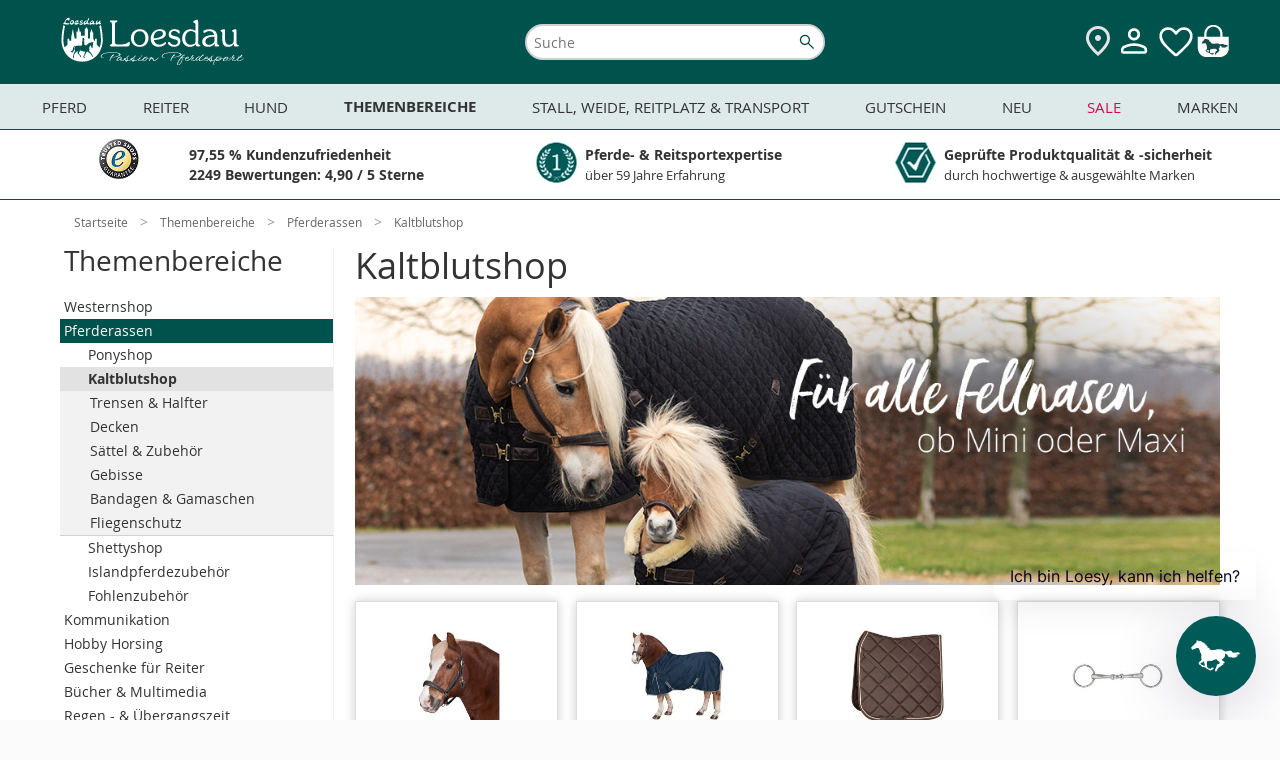

--- FILE ---
content_type: text/html; charset=UTF-8
request_url: https://www.loesdau.de/themenbereiche/pferderassen/kaltblutshop/?force_sid=p0otnben137ssh8o5i8s8lun7m
body_size: 49509
content:
<!DOCTYPE html>
<html lang="de">
<head>
			
	<meta charset="utf-8">
	<base href="https://www.loesdau.de/">

	<meta name="referrer" content="origin">

        
						
	<title>Kaltblutshop - Themenbereiche - Loesdau - Passion Pferdesport</title>

	<style type="text/css" id="skript_styles"></style>
	<script type='text/javascript'>
		
var shopId='loesdau',ToolUrl='https://l-static.de/tools/',sessID='8d6000vk25u21187udvn4tr4c7',themeURLimg='https://cdn.loesdau.de/oxid/shops/loesdau/de/default/images/2016/',abwGroesse='',activeSurvey=false,
    controllerName = 'alist', sClass = controllerName, iServerTime = 1768835221;

setInterval(function() {iServerTime++}, 1000);

    var sDeploymentDate = '2026-01-19 09:20:45';

var shopID = '1', langID = 'de', domainURL = "https://www.loesdau.de/";

if( abwGroesse != "" ) { abwGroesse = '<div class="green-msg-inner">'+abwGroesse+'</div>'; }

var showVoucher = true, showTabletBar = true, bEnableTranslator = true, isGermanDeliveryCountry = false;

window.suggestmeyes_loaded = true;

document.getElementById('skript_styles').innerHTML = 'body .no_script { visibility: hidden; position: absolute; top: -200000px; left: -10000px; } .js_only { display: block !important } table.js_only { display: table !important } .inline.js_only { display: inline !important } .altDeliverAddressForm .radio_input.js_only { display: contents !important }';


    
    
            var mainCategoryId = 'd095361a70e8198bb4bdc33f0f3b4ae3';
    
    
    
    

        var tascSessionPlusVars = {};


if ("IntersectionObserver" in window) {
    var lazyImageObserver = new IntersectionObserver(function (entries, observer) {
        entries.forEach(function (entry) {
            if (entry.isIntersecting) {
                let lazyImage = entry.target;
                lazyImage.src = lazyImage.dataset.src;
                if (lazyImage.hasAttribute('data-srcset')) {
                    lazyImage.srcset = lazyImage.dataset.srcset;
                }
                try {
                    lazyImage.removeAttribute("data-src");
                    lazyImage.classList.remove('lazy-load', 'loading-image');
                    lazyImage.parentNode.classList.remove('loading');
                } catch(e) {console.log(e.message)};

                observer.unobserve(lazyImage);
            }
        });
    }, {rootMargin: "200px 0px 200px 0px"});
}

    
    var sLivechatWidget = 'melibo';


    var couponIdent = '';

	</script>

	<script>let currentEmosPrivacyMode = localStorage.getItem('emos_privacy') || '2';if (currentEmosPrivacyMode.toString() === '1') {localStorage.removeItem('emos_jcvid');} else {localStorage.removeItem('emos_privacy');localStorage.removeItem('emos_jcvid');currentEmosPrivacyMode = localStorage.getItem('emos_privacy') || '2';}</script>

	
    
<script type='text/javascript'>
    // Loesdau ec-cs widgets.
    var ecWidgets = [];
    var ldWidgets = [];

    var ecWidgetsConfig = {
        "accountid": "000029d0-361bdcb1-94fa-36b5-a8ef-1a7ebd1a5dce-1",
        "individualize": 1,
        "cl": "alist"
    };

    // fake proxy function.
    function ld_ec_cs_renderWidgetProxy(data, element, escHelper) {
        ld_ec_cs_renderWidget(data, element, escHelper);
    }
</script>

  		<meta name="robots" content="index, follow">
  
	
  		<meta name="description" content="Für dein Kaltblut findest du hier alles vom Halfter bis zum Sattel.">
    		<meta name="keywords" content="Kaltblut Trense, Kaltblut Trensen, Kaltblut Halfter, Kaltblut Sattel, Kaltblut Sättel, Kaltblutsattel,  Kaltblut Gebiss, Kaltblut Gebisse, Kaltblut Sattelgurt, Kaltblut Sattelgurte">
  
  
	  
	  		<link rel="canonical" href="https://www.loesdau.de/themenbereiche/pferderassen/kaltblutshop/">
  
	

    
<script>
            var ldReferrer = false;
    

    var bIsFreeShippingBasket = false;
    var fFreeShippingRemaining = 129;
    var iFreeShippingLimit = 129;

    var activeCategoryId = 'd095361a70e8198bb4bdc33f0f3b4ae3';
    console.log("Active Category ID: " + activeCategoryId);
   var sActiveCatIdPath = '6c883d225b4c1504df97a7a7edcf64fc|dc76543411830819945669a949b8cdbb|d095361a70e8198bb4bdc33f0f3b4ae3';
   console.log('CatIDPath' + sActiveCatIdPath);
</script>



                <style>
            #mnid_6c883d225b4c1504df97a7a7edcf64fc a.level1 {
                font-weight: bold;
            }
        </style>
    

  
      

  <link rel="preload" href="https://cdn.loesdau.de/out/loesdau/src/css/fonts.css?v=66" as="style">
<link rel="stylesheet" type="text/css" href="https://cdn.loesdau.de/out/loesdau/src/css/fonts.css?v=66">
<link rel="preload" href="https://cdn.loesdau.de/out/loesdau/src/css/2021/loesdau-desktop.css?v=66" as="style">
<link rel="stylesheet" type="text/css" href="https://cdn.loesdau.de/out/loesdau/src/css/2021/loesdau-desktop.css?v=66">
<link rel="preload" href="https://cdn.loesdau.de/out/loesdau/src/css/2024/loesdau.css?v=66" as="style">
<link rel="stylesheet" type="text/css" href="https://cdn.loesdau.de/out/loesdau/src/css/2024/loesdau.css?v=66">

<link rel="preload" href="https://cdn.loesdau.de/out/loesdau/src/fonts/OpenSans/OpenSans-Regular-webfont.woff" as="font" type="font/woff" crossorigin>
<link rel="preload" href="https://cdn.loesdau.de/out/loesdau/src/fonts/OpenSans/OpenSans-Bold-webfont.woff" as="font" type="font/woff" crossorigin>


  <meta name='apple-mobile-web-app-capable' content='yes'>
  <meta name='apple-mobile-web-app-status-bar-style' content='black-translucent'>
  <meta name='apple-touch-fullscreen' content='yes'>
  <meta name='author' content='Pferdesporthaus Loesdau GmbH &amp; Co. KG'>
  <meta name='format-detection' content='telephone=no'>
  <meta name='language' content='de'>

    <meta name="viewport" content="width=device-width, initial-scale=1">

		<link rel='apple-touch-icon' href='https://cdn.loesdau.de/oxid/shops/loesdau/de/default/images/icons/favicon-40x40.png'>
	<link rel='apple-touch-icon' href='https://cdn.loesdau.de/oxid/shops/loesdau/de/default/images/icons/favicon-58x58.png'>
	<link rel='apple-touch-icon' href='https://cdn.loesdau.de/oxid/shops/loesdau/de/default/images/icons/favicon-60x60.png'>
	<link rel='apple-touch-icon' href='https://cdn.loesdau.de/oxid/shops/loesdau/de/default/images/icons/favicon-80x80.png'>
	<link rel='apple-touch-icon' href='https://cdn.loesdau.de/oxid/shops/loesdau/de/default/images/icons/favicon-87x87.png'>
	<link rel='apple-touch-icon' href='https://cdn.loesdau.de/oxid/shops/loesdau/de/default/images/icons/favicon-120x120.png'>
	<link rel='apple-touch-icon' href='https://cdn.loesdau.de/oxid/shops/loesdau/de/default/images/icons/favicon-152x152.png'>
	<link rel='apple-touch-icon' href='https://cdn.loesdau.de/oxid/shops/loesdau/de/default/images/icons/favicon-167x167.png'>
	<link rel='apple-touch-icon' href='https://cdn.loesdau.de/oxid/shops/loesdau/de/default/images/icons/favicon-180x180.png'>
	<link rel='apple-touch-icon' href='https://cdn.loesdau.de/oxid/shops/loesdau/de/default/images/icons/favicon-1024x1024.png'>

	<link rel='icon' type='image/png' href='https://cdn.loesdau.de/oxid/shops/loesdau/de/default/images/icons/favicon.png' />
	<!--[if IE]><link rel='shortcut icon' href='//www.loesdau.de/favicon.ico' /><![endif]-->

  
				
	
	<script type='text/javascript'>
		
var activeABTest = false, ldAbTests = [];


	</script>

				<link title="Bei Loesdau suchen" type="application/opensearchdescription+xml" rel="search" href="/loesdau-search-de.xml">
	

	
		
        

		
	


			<script type="text/javascript"><!--
	var ldEcondaAbTests = [];
	if( typeof(window.emos3) === "undefined" ) { window.emos3 = { stored : [], send : function(p){this.stored.push(p);} }; }
	window.emos3.defaults = {};
	window.emos3.defaults.content = "Shop\/Themenbereiche\/Pferderassen\/Kaltblutshop";
	window.emos3.defaults.siteid = 1;
	window.emos3.defaults.countryid = "DE";
//--></script>
	
	
</head>
  <!-- OXID eShop Enterprise Edition, Version 6, Shopping Cart System (c) OXID eSales AG 2003 - 2026 - https://www.oxid-esales.com -->
<body id="top" class="hover-enabled ci_04-kaltblut ci_29-themenshop-pferderassen">

	<div id="google_translate_element"></div>

	<script>
		/*
		if( isTablet && isTouchDisplay ) {
			var oBody = document.getElementsByTagName('body')[0];
			oBody.className = oBody.className.replace('hover-enabled ', 'tablet-mode ');
		}
*/
		if( activeABTest && navigator.cookieEnabled && typeof(sesWrite) === "function" ) {
			sesWrite(testID, cookieVersion, cookieTester, sessID, referrer, startURL);
		}

		if( activeABTest && navigator.cookieEnabled && typeof(activeABTest) !== 'undefined' && typeof(ldEcondaAbTests) === 'object' && typeof(sEcondaVersion) !== 'undefined' ) {
			if( sEcondaVersion && ldEcondaTestName ) {
				ldEcondaAbTests.push([ldEcondaTestName, sEcondaVersion]);
			}
		}
	</script>

		

				
	

					
	
	
		
			  	
		
	<div id="page_container" class="alist desktop-menu-container">
		<div id="page">

										<div id="header_container">
	<header id="header" class="header-wrapper">
					<div class="canvas-wrapper">
				<div id="canvas-menue">
					
    <script type="text/javascript">
var menuBanners = {};
</script>
<script type="text/javascript">
menuBanners.top= {
catindex: "top",
link: "/sale/marken-sale/",
img: "https://cdn.loesdau.de/oxid/shops/loesdau/de/2026/03-winter-sale/winter-sale-450x185.jpg",
marker: "winter-sale",
title: "jetzt sparen",
alt: "Winter SALE bis zu 40 %² Rabatt. Jetzt sparen",
loading: "lazy"
};
</script>
<script type="text/javascript">
menuBanners.pferd= {
catindex: "000-pferd",
link: "/themenbereiche/winterzeit/winterpferd/winterdecken/outdoordecken/",
img: "https://cdn.loesdau.de/oxid/shops/loesdau/de/2025/50-outdoordecken/outdoordecken-450x185.jpg",
marker: "winterdecken",
title: "jetzt eindecken",
alt: "Keep them warm, keep them happy. Finde die perfekte Winterdecke",
loading: "lazy"
};
</script>
<script type="text/javascript">
menuBanners.reiter= {
catindex: "000-reiter",
link: "/themenbereiche/winterzeit/winterreiter/thermoreithosen-erwachsene/",
img: "https://cdn.loesdau.de/oxid/shops/loesdau/de/2025/46-winterreiter-thermo/winterreiter-thermo-450x185.jpg",
marker: "winterreiter-thermo",
title: "jetzt shoppen",
alt: "Volle Performance bei Minusgraden. Jetzt Thermo & Softshell shoppen",
loading: "lazy"
};
</script>
<script type="text/javascript">
menuBanners.hund= {
catindex: "11hundeartikel",
link: "/hund/hundemaentel/",
img: "https://cdn.loesdau.de/oxid/shops/loesdau/de/2025/43-hundemaentel/hundemaentel-450x185.jpg",
marker: "hundemaentel",
title: "jetzt entdecken",
alt: "Warm eingepackt, happy unterwegs. Hundemäntel entdecken",
loading: "lazy"
};
</script>
<script type="text/javascript">
menuBanners.themen= {
catindex: "000-themen",
link: "/themenbereiche/regen-uebergangszeit/reflexartikel/",
img: "https://cdn.loesdau.de/oxid/shops/loesdau/de/2024/44-reflexartikel/reflexartikel-450x185.jpg",
marker: "reflexartikel",
title: "jetzt ausstatten",
alt: "Wir bringen euch zum Leuchten. Jetzt sicher ausstatten",
loading: "lazy"
};
</script>
<script type="text/javascript">
menuBanners.stall= {
catindex: "000-stallweide",
link: "/stall-weide-reitplatz-transport/stallbedarf/pferdespielzeug/",
img: "https://cdn.loesdau.de/oxid/shops/loesdau/de/2024/52-winterbeschaeftigung/pferdespielzeug-450x185.jpg",
marker: "pferdespielzeug",
title: "keine Langeweile im Winter",
alt: "Everday is funday. Gegen Langeweile",
loading: "lazy"
};
</script>
<script type="text/javascript">
menuBanners.neu= {
catindex: "000-neu",
link: "/marken/eskadron/eskadron-heritage-2025/",
img: "https://cdn.loesdau.de/oxid/shops/loesdau/de/2025/46-eskadron-heritage/eskadron-heritage-450x185.jpg",
marker: "eskadron-heritage",
title: "get it now",
alt: "Eskadron Heritage Neue Kollektion get it",
loading: "lazy"
};
</script>
<script type="text/javascript">
menuBanners.sale= {
catindex: "000-schnaeppchen",
link: "/sale/marken-sale/ariat-sale/",
img: "https://cdn.loesdau.de/oxid/shops/loesdau/de/2026/03-winter-sale/ariat/winter-sale-ariat-450x185.jpg",
marker: "winter-sale-ariat",
title: "jetzt sparen",
alt: "Winter SALE Bis zu 30 %² Rabatt Ariat. Jetzt sparen",
loading: "lazy"
};
</script>
<script type="text/javascript">
menuBanners.marken= {
catindex: "marken",
link: "/sale/marken-sale/cavallo-sale/",
img: "https://cdn.loesdau.de/oxid/shops/loesdau/de/2026/03-winter-sale/cavallo/winter-sale-cavallo-450x185.jpg",
marker: "winter-sale-cavallo",
title: "jetzt sparen",
alt: "Winter SALE bis zu 40 %² Rabatt Cavallo. Jetzt sparen",
loading: "lazy"
};
</script>


            <nav id="category-navigation" class="navigation level0" aria-label="Main Navigation">
            <h2 class="navigation-headline">Kategorien</h2>
            <ul class="level1">
                <li id="mncid_b95cc1ddcd21e7832baa88d16d240dd9" class="level1" data-catindex="000-pferd"><a class="level1 has-subcats"href="https://www.loesdau.de/pferd/">Pferd</a><ul class="level2"><li id="mncid_4c1238bd1aa8c67830fa623bbd1e1723" class="level2 has-subcats"><a class="level2 has-subcats"href="https://www.loesdau.de/pferd/decken-zubehoer/">Decken &amp; Zubehör </a><ul class="level3"><li id="mncid_53c2b61ff1b3ddf9189b53b7fafbf47a" class="level3"><a class="level3 no-subcats" href="https://www.loesdau.de/pferd/decken-zubehoer/pferdedecken/">Pferdedecken</a></li><li id="mncid_95ee8a78875d54304af403de5a82009f" class="level3"><a class="level3 no-subcats" href="https://www.loesdau.de/pferd/decken-zubehoer/deckenzubehoer/">Deckenzubehör</a></li></ul></li><li id="mncid_7ab68b2f0510b8bd0a9dbfe39cfa2d30" class="level2 has-subcats"><a class="level2 has-subcats"href="https://www.loesdau.de/pferd/saettel-zubehoer/">Sättel &amp; Zubehör </a><ul class="level3"><li id="mncid_6afe3e53cec890b3eb1c14e6ff56b8a9" class="level3"><a class="level3 no-subcats" href="https://www.loesdau.de/pferd/saettel-zubehoer/schabracken/">Schabracken</a></li><li id="mncid_fe5294aa072a7ac7abdd82143464aae3" class="level3"><a class="level3 no-subcats" href="https://www.loesdau.de/pferd/saettel-zubehoer/saettel/">Sättel</a></li><li id="mncid_646efeaa66c5fbc09e0b5f7be47651a8" class="level3"><a class="level3 no-subcats" href="https://www.loesdau.de/pferd/saettel-zubehoer/sattelzubehoer/">Sattelzubehör</a></li><li id="mncid_2e33ea495e178a72e824d35eeffae3eb" class="level3"><a class="level3 no-subcats" href="https://www.loesdau.de/pferd/saettel-zubehoer/sattelpads/">Sattelpads</a></li><li id="mncid_674035ecd2503bf0abd5da236db36ae4" class="level3"><a class="level3 no-subcats" href="https://www.loesdau.de/pferd/saettel-zubehoer/steigbuegel/">Steigbügel</a></li><li id="mncid_f0402dab37deca32be97f1852c292516" class="level3"><a class="level3 no-subcats" href="https://www.loesdau.de/pferd/saettel-zubehoer/satteldecken/">Satteldecken</a></li></ul></li><li id="mncid_6ddbf36df0fb99a7e8ff0250fc5dff69" class="level2 has-subcats"><a class="level2 has-subcats"href="https://www.loesdau.de/pferd/beine-huf/">Beine &amp; Huf </a><ul class="level3"><li id="mncid_e40a2c7614ad9104a0cbcde64e6bc170" class="level3"><a class="level3 no-subcats" href="https://www.loesdau.de/pferd/beine-huf/hufglocken/">Hufglocken</a></li><li id="mncid_1fd5ac720947016606498a58b3bbad2f" class="level3"><a class="level3 no-subcats" href="https://www.loesdau.de/pferd/beine-huf/gamaschen/">Gamaschen</a></li><li id="mncid_91420102634389108f776326419450bd" class="level3"><a class="level3 no-subcats" href="https://www.loesdau.de/pferd/beine-huf/hufschuhe/">Hufschuhe</a></li><li id="mncid_ec9059ada634d5c55cd3e22b2c0cf0e1" class="level3"><a class="level3 no-subcats" href="https://www.loesdau.de/pferd/beine-huf/bandagen/">Bandagen</a></li><li id="mncid_4d41b06db02635b10a969571fb4d074a" class="level3"><a class="level3 no-subcats" href="https://www.loesdau.de/pferd/beine-huf/streichkappen/">Streichkappen</a></li><li id="mncid_c6779073a14385eaff94522e9d5ce8d0" class="level3"><a class="level3 no-subcats" href="https://www.loesdau.de/pferd/beine-huf/bandagierunterlagen/">Bandagierunterlagen</a></li><li id="mncid_bc23f3bca0aaeaaea66ad8e2a31ec2a7" class="level3"><a class="level3 no-subcats" href="https://www.loesdau.de/pferd/beine-huf/hufbearbeitung/">Hufbearbeitung</a></li></ul></li><li id="mncid_92b07eb3dea3b8d2f912a13f3b6b91de" class="level2 has-subcats"><a class="level2 has-subcats"href="https://www.loesdau.de/pferd/fliegenschutz/">Fliegenschutz </a><ul class="level3"><li id="mncid_4ca1d51bf0a884eebda05cca8cd2736e" class="level3"><a class="level3 no-subcats" href="https://www.loesdau.de/pferd/fliegenschutz/fliegenhauben/">Fliegenhauben</a></li><li id="mncid_0c8d8336e95a80ad471d3892f3f5b842" class="level3"><a class="level3 no-subcats" href="https://www.loesdau.de/pferd/fliegenschutz/fliegenmasken/">Fliegenmasken</a></li><li id="mncid_e608982b47714c3e819186b78f2f6463" class="level3"><a class="level3 no-subcats" href="https://www.loesdau.de/pferd/fliegenschutz/fliegensprays/">Fliegensprays</a></li><li id="mncid_5266e89bd067b7f0cfa123cdd5ad9c43" class="level3"><a class="level3 no-subcats" href="https://www.loesdau.de/pferd/fliegenschutz/fliegendecken/">Fliegendecken</a></li><li id="mncid_15a2c72d82dd885498a42cec493e5982" class="level3"><a class="level3 no-subcats" href="https://www.loesdau.de/pferd/fliegenschutz/fliegenstirnbaender/">Fliegenstirnbänder</a></li><li id="mncid_64bca60648a3a8edd78d412cb793c1e7" class="level3"><a class="level3 no-subcats" href="https://www.loesdau.de/pferd/fliegenschutz/zusatzfutter/">Zusatzfutter</a></li><li id="mncid_ddb1d2a66e65029d632f4d786334fa0c" class="level3"><a class="level3 no-subcats" href="https://www.loesdau.de/pferd/fliegenschutz/der-loesdau-guide-fliegenschutz/">Der Loesdau-Guide: Fliegenschutz</a></li></ul></li><li id="mncid_3ab676068813fa1387b04be384a1d756" class="level2 has-subcats"><a class="level2 has-subcats"href="https://www.loesdau.de/pferd/pferdefutter/">Pferdefutter </a><ul class="level3"><li id="mncid_f2d0b95656fec91ece23fddbef529cd5" class="level3"><a class="level3 no-subcats" href="https://www.loesdau.de/pferd/pferdefutter/zusatz-und-mineralfutter/">Zusatz- und Mineralfutter</a></li><li id="mncid_972eb980617af60418726f20d0a42d6f" class="level3"><a class="level3 no-subcats" href="https://www.loesdau.de/pferd/pferdefutter/pferdeleckerlies/">Pferdeleckerlies</a></li><li id="mncid_ca45b5a175d635cb305474763570b2b7" class="level3"><a class="level3 no-subcats" href="https://www.loesdau.de/pferd/pferdefutter/kraftfutter/">Kraftfutter</a></li><li id="mncid_11fc80fb47f9dd40df1651123d1242f1" class="level3"><a class="level3 no-subcats" href="https://www.loesdau.de/pferd/pferdefutter/lecksteine/">Lecksteine</a></li><li id="mncid_6a85cbe808d771b3b65cb7f233ca1692" class="level3"><a class="level3 no-subcats" href="https://www.loesdau.de/pferd/pferdefutter/zusatz-und-mineralfutter/feelgood-bundles/">FEELGOOD Bundles</a></li></ul></li><li id="mncid_16a1229601029b080936a56ae3510621" class="level2 has-subcats"><a class="level2 has-subcats"href="https://www.loesdau.de/pferd/putzen-pflegen/">Putzen &amp; Pflegen </a><ul class="level3"><li id="mncid_33c1c873a34bcee649e437900759ed79" class="level3"><a class="level3 no-subcats" href="https://www.loesdau.de/pferd/putzen-pflegen/pferdeputzzeug/">Pferdeputzzeug</a></li><li id="mncid_4658e25252e8cb9d531d4a8fcd7b75fe" class="level3"><a class="level3 no-subcats" href="https://www.loesdau.de/pferd/putzen-pflegen/pferdepflege/">Pferdepflege</a></li><li id="mncid_61430820386cb6db15e0b825038cc23e" class="level3"><a class="level3 no-subcats" href="https://www.loesdau.de/pferd/putzen-pflegen/putzboxen/">Putzboxen</a></li><li id="mncid_d143c76962db60564221b91536647fc4" class="level3"><a class="level3 no-subcats" href="https://www.loesdau.de/pferd/putzen-pflegen/stallapotheke/">Stallapotheke</a></li><li id="mncid_14e9485814f86762ee1db027e94e9da4" class="level3"><a class="level3 no-subcats" href="https://www.loesdau.de/pferd/putzen-pflegen/lederpflege/">Lederpflege</a></li><li id="mncid_f405f93af3d7bf25513d05b8626e2159" class="level3"><a class="level3 no-subcats" href="https://www.loesdau.de/pferd/putzen-pflegen/schermaschinen-zubehoer/">Schermaschinen & Zubehör</a></li><li id="mncid_943a3378479fd1962a15ea110d128a36" class="level3"><a class="level3 no-subcats" href="https://www.loesdau.de/pferd/putzen-pflegen/careforyou-bundles/">CAREFORYOU Bundles</a></li></ul></li><li id="mncid_897346e354defc8cc104ebd335d8f1b6" class="level2 has-subcats"><a class="level2 has-subcats"href="https://www.loesdau.de/pferd/turnier/">Turnier </a><ul class="level3"><li id="mncid_57eadf49ab7a2d3cf4b5f8e04c746f50" class="level3"><a class="level3 no-subcats" href="https://www.loesdau.de/pferd/turnier/satteldecken-schabracken/">Satteldecken & Schabracken</a></li><li id="mncid_7553438502e9a053a596bcaf4ca562f6" class="level3"><a class="level3 no-subcats" href="https://www.loesdau.de/pferd/turnier/fliegenhauben/">Fliegenhauben</a></li><li id="mncid_ab154af4aee8ab4a6de3e3001b8533d7" class="level3"><a class="level3 no-subcats" href="https://www.loesdau.de/pferd/turnier/bandagen-gamaschen/">Bandagen & Gamaschen</a></li><li id="mncid_a4637e38b1572a4a14fc52f3471ba348" class="level3"><a class="level3 no-subcats" href="https://www.loesdau.de/pferd/turnier/turnierzubehoer/">Turnierzubehör</a></li></ul></li><li id="mncid_4ce8be349af730dbc5d4d097e0c05f28" class="level2 has-subcats"><a class="level2 has-subcats"href="https://www.loesdau.de/pferd/zaumzeug/">Zaumzeug </a><ul class="level3"><li id="mncid_72bacc5cf118d3cf98f84716dd31d364" class="level3"><a class="level3 no-subcats" href="https://www.loesdau.de/pferd/zaumzeug/trensen/">Trensen</a></li><li id="mncid_c3da0da29cdf68bbff56dbb21f528ea1" class="level3"><a class="level3 no-subcats" href="https://www.loesdau.de/pferd/zaumzeug/kandaren/">Kandaren</a></li><li id="mncid_3525fbff18771f515d47465cf81c88b1" class="level3"><a class="level3 no-subcats" href="https://www.loesdau.de/pferd/zaumzeug/gebisslose-trensen/">Gebisslose Trensen</a></li><li id="mncid_be0aecaff9793f2475b26bebc614617d" class="level3"><a class="level3 no-subcats" href="https://www.loesdau.de/pferd/zaumzeug/stirnriemen/">Stirnriemen</a></li><li id="mncid_dbe4b4af56119cbe3d44cc4bf16ca122" class="level3"><a class="level3 no-subcats" href="https://www.loesdau.de/pferd/zaumzeug/gebisse/">Gebisse</a></li><li id="mncid_5ef4d91c7a3ddef8fa7deb2e33866dc5" class="level3"><a class="level3 no-subcats" href="https://www.loesdau.de/pferd/zaumzeug/zuegel/zuegel/">Zügel</a></li><li id="mncid_e70cf03481e3f7a8e904421dfe89d4f8" class="level3"><a class="level3 no-subcats" href="https://www.loesdau.de/pferd/zaumzeug/hilfszuegel/">Hilfszügel</a></li></ul></li><li id="mncid_4de7ec570ec9fd25810f903d989f2daa" class="level2 has-subcats"><a class="level2 has-subcats"href="https://www.loesdau.de/pferd/longieren/">Longieren </a><ul class="level3"><li id="mncid_b14941fa382742d597a35d45db225621" class="level3"><a class="level3 no-subcats" href="https://www.loesdau.de/pferd/longieren/kappzaeume/">Kappzäume</a></li><li id="mncid_ed31a038dcf90b830f4801b3f4690ffd" class="level3"><a class="level3 no-subcats" href="https://www.loesdau.de/pferd/longieren/longiergurte/">Longiergurte</a></li><li id="mncid_951d8d3523c2619c3df5e7cfea81ba56" class="level3"><a class="level3 no-subcats" href="https://www.loesdau.de/pferd/longieren/longen-doppellongen/">Longen & Doppellongen</a></li><li id="mncid_827d5a7a3a16803861dc702521119692" class="level3"><a class="level3 no-subcats" href="https://www.loesdau.de/pferd/longieren/longierhilfen/">Longierhilfen</a></li><li id="mncid_ce515ee74320b1b13e2f3aeeb04050ab" class="level3"><a class="level3 no-subcats" href="https://www.loesdau.de/pferd/longieren/longierpeitschen/">Longierpeitschen</a></li><li id="mncid_1097284ff31dfa1a49a0c73f6572e83d" class="level3"><a class="level3 no-subcats" href="https://www.loesdau.de/pferd/longieren/longierunterlagen/">Longierunterlagen</a></li><li id="mncid_7df0675a2af65e26a1eb613c011d0d04" class="level3"><a class="level3 no-subcats" href="https://www.loesdau.de/pferd/longieren/buecher/">Bücher</a></li></ul></li><li id="mncid_eaf8a9f34ebf99cbbb898b4f4c726f35" class="level2 has-subcats"><a class="level2 has-subcats"href="https://www.loesdau.de/pferd/fuehren-anbinden/">Führen &amp; Anbinden </a><ul class="level3"><li id="mncid_16f7cd74078bc883ea193b55ee683f0d" class="level3"><a class="level3 no-subcats" href="https://www.loesdau.de/pferd/fuehren-anbinden/halfter/">Halfter</a></li><li id="mncid_915aa7967f9c615ddea7764ea2b2878d" class="level3"><a class="level3 no-subcats" href="https://www.loesdau.de/pferd/fuehren-anbinden/fuehrstricke/">Führstricke</a></li><li id="mncid_a22169ec035474b3e37b950148f6ce69" class="level3"><a class="level3 no-subcats" href="https://www.loesdau.de/pferd/fuehren-anbinden/knotenhalfter/">Knotenhalfter</a></li><li id="mncid_37254b43f97ccdbda76ddb02f6e4b9f7" class="level3"><a class="level3 no-subcats" href="https://www.loesdau.de/pferd/fuehren-anbinden/lederhalfter/">Lederhalfter</a></li><li id="mncid_f9275ace328f4c7887dffaf0b4bec046" class="level3"><a class="level3 no-subcats" href="https://www.loesdau.de/pferd/fuehren-anbinden/bodenarbeitsseile/">Bodenarbeitsseile</a></li><li id="mncid_ed6baaf003d063402497137d522773ab" class="level3"><a class="level3 no-subcats" href="https://www.loesdau.de/pferd/fuehren-anbinden/zubehoer/">Zubehör</a></li><li id="mncid_f8050ed520fd61f9559653bf15e55444" class="level3"><a class="level3 no-subcats" href="https://www.loesdau.de/pferd/fuehren-anbinden/maulkoerbe-fressbremsen/">Maulkörbe & Fressbremsen</a></li></ul></li></ul></li><li id="mncid_87f0629dbe5988d5909906ffd09d959c" class="level1" data-catindex="000-reiter"><a class="level1 has-subcats"href="https://www.loesdau.de/reiter/">Reiter</a><ul class="level2"><li id="mncid_4cb420a72e843b025ffcb125d0bfa12f" class="level2 has-subcats"><a class="level2 has-subcats"href="https://www.loesdau.de/reiter/damen/">Damen </a><ul class="level3"><li id="mncid_0da3e3ecb375cc25cd11c8607490cae6" class="level3"><a class="level3 no-subcats" href="https://www.loesdau.de/reiter/damen/reitmaentel/">Reitmäntel</a></li><li id="mncid_f62e7145220b10a71cc18f380cc07ea9" class="level3"><a class="level3 no-subcats" href="https://www.loesdau.de/reiter/damen/pullover-hoodies/">Pullover & Hoodies</a></li><li id="mncid_1b4ee85d22328527685471d20216092e" class="level3"><a class="level3 no-subcats" href="https://www.loesdau.de/reiter/damen/westen/">Westen</a></li><li id="mncid_06b3d62be397255c9f97e0fe20ce6680" class="level3"><a class="level3 no-subcats" href="https://www.loesdau.de/reiter/damen/funktionsshirts/">Funktionsshirts</a></li><li id="mncid_e71e6afaf2303455fe6848af76411daf" class="level3"><a class="level3 no-subcats" href="https://www.loesdau.de/reiter/damen/reithosen/">Reithosen</a></li><li id="mncid_eff2b580ab5b2bcc714b1b63aa90f481" class="level3"><a class="level3 no-subcats" href="https://www.loesdau.de/reiter/damen/reitjacken/">Reitjacken</a></li><li id="mncid_f01f88c83316c21fbf7a7fdcd6d7f5d1" class="level3"><a class="level3 no-subcats" href="https://www.loesdau.de/reiter/damen/polo-t-shirts/">Polo & T-Shirts</a></li><li id="mncid_bd4e6c424ff11906e314b49664586bfb" class="level3"><a class="level3 no-subcats" href="https://www.loesdau.de/reiter/damen/reitunterwaesche/">Reitunterwäsche</a></li><li id="mncid_d9749d70e73e6f5902280cec7cbb0f8f" class="level3"><a class="level3 no-subcats" href="https://www.loesdau.de/reiter/damen/turnierbekleidung/">Turnierbekleidung</a></li></ul></li><li id="mncid_90ae12e8575797b0a99e6ba4d3dcce85" class="level2 has-subcats"><a class="level2 has-subcats"href="https://www.loesdau.de/reiter/herren/">Herren </a><ul class="level3"><li id="mncid_0e9de1bc86aa355a0c97c1173012a9c2" class="level3"><a class="level3 no-subcats" href="https://www.loesdau.de/reiter/herren/pullover-hoodies/">Pullover & Hoodies</a></li><li id="mncid_3782422d90ac7ee0fc3bdd79a739cf57" class="level3"><a class="level3 no-subcats" href="https://www.loesdau.de/reiter/herren/reitjacken/">Reitjacken</a></li><li id="mncid_412b39de294f241154fe16458c06fd10" class="level3"><a class="level3 no-subcats" href="https://www.loesdau.de/reiter/herren/reithosen/">Reithosen</a></li><li id="mncid_f2bf6267b12fe94585d95d203b490f17" class="level3"><a class="level3 no-subcats" href="https://www.loesdau.de/reiter/herren/westen/">Westen</a></li><li id="mncid_1ef17cac9131995815ac843bcd924e6f" class="level3"><a class="level3 no-subcats" href="https://www.loesdau.de/reiter/herren/reitmaentel/">Reitmäntel</a></li><li id="mncid_06db2fc8ebd7110594d22d790e605b42" class="level3"><a class="level3 no-subcats" href="https://www.loesdau.de/reiter/herren/funktionsshirts/">Funktionsshirts</a></li><li id="mncid_0ccc1d538c1605f1b3b184b7f8c5523f" class="level3"><a class="level3 no-subcats" href="https://www.loesdau.de/reiter/herren/polo-t-shirts/">Polo & T-Shirts</a></li><li id="mncid_2a7acd3ba9ad75ef53a66479a7eb4d13" class="level3"><a class="level3 no-subcats" href="https://www.loesdau.de/reiter/herren/turnierbekleidung/">Turnierbekleidung</a></li></ul></li><li id="mncid_03d7d87309e327d638d40a079276f9ee" class="level2 has-subcats"><a class="level2 has-subcats"href="https://www.loesdau.de/reiter/kinder/">Kinder </a><ul class="level3"><li id="mncid_948ae25c50fc67b2484d0ee9918538c9" class="level3"><a class="level3 no-subcats" href="https://www.loesdau.de/reiter/kinder/reithosen/">Reithosen</a></li><li id="mncid_197445d6dd06cb358ffd971cff89de2e" class="level3"><a class="level3 no-subcats" href="https://www.loesdau.de/reiter/kinder/westen/">Westen</a></li><li id="mncid_e02ea2c5a4369568b6d5af1fbba17784" class="level3"><a class="level3 no-subcats" href="https://www.loesdau.de/reiter/kinder/pullover-hoodies/">Pullover & Hoodies</a></li><li id="mncid_086dba4c56558ee7b4e8b5e64e4ae3b3" class="level3"><a class="level3 no-subcats" href="https://www.loesdau.de/reiter/kinder/reitjacken/">Reitjacken</a></li><li id="mncid_11ee6ec9e2d8bf8a35772c36d7599a43" class="level3"><a class="level3 no-subcats" href="https://www.loesdau.de/reiter/kinder/polo-t-shirts/">Polo & T-Shirts</a></li><li id="mncid_15b7e0d0f3ff3c86e56453e0caae741b" class="level3"><a class="level3 no-subcats" href="https://www.loesdau.de/reiter/kinder/funktionsshirts/">Funktionsshirts</a></li><li id="mncid_3598af052062998e4a7b600f8515e9ed" class="level3"><a class="level3 no-subcats" href="https://www.loesdau.de/reiter/kinder/turnierbekleidung/">Turnierbekleidung</a></li><li id="mncid_a0e8dbf97275186f4fa9e53c89b43e28" class="level3"><a class="level3 no-subcats" href="https://www.loesdau.de/reiter/kinder/reitunterwaesche/">Reitunterwäsche</a></li></ul></li><li id="mncid_3e872ecfa16918221da42234ab7d13e3" class="level2 has-subcats"><a class="level2 has-subcats"href="https://www.loesdau.de/reiter/sicherheit/">Sicherheit </a><ul class="level3"><li id="mncid_4848e0fb71a0133a1c1e37abe45db120" class="level3"><a class="level3 no-subcats" href="https://www.loesdau.de/reiter/sicherheit/reithelme/">Reithelme</a></li><li id="mncid_100fd9d2bb2f81db91643aa26a124f67" class="level3"><a class="level3 no-subcats" href="https://www.loesdau.de/reiter/sicherheit/sicherheitswesten/">Sicherheitswesten</a></li><li id="mncid_9ab3304188df97fa844551f3ebecd519" class="level3"><a class="level3 no-subcats" href="https://www.loesdau.de/reiter/sicherheit/sicherheitssteigbuegel/">Sicherheitssteigbügel</a></li><li id="mncid_8dd46e8c67ddd6118d914391224fb5e4" class="level3"><a class="level3 no-subcats" href="https://www.loesdau.de/reiter/sicherheit/reithandschuhe/">Reithandschuhe</a></li><li id="mncid_067c37d8bad58992ec6f2422a07fd191" class="level3"><a class="level3 no-subcats" href="https://www.loesdau.de/reiter/sicherheit/reithelm-zubehoer/">Reithelm-Zubehör</a></li><li id="mncid_20c17bff18f5917d44aed9737f0a723f" class="level3"><a class="level3 no-subcats" href="https://www.loesdau.de/reiter/sicherheit/der-loesdau-guide-sicherheitswesten/">Der Loesdau-Guide: Sicherheitswesten</a></li></ul></li><li id="mncid_994e1ef46c293a55fcc944f38807afda" class="level2 has-subcats"><a class="level2 has-subcats"href="https://www.loesdau.de/reiter/hilfsmittel/">Hilfsmittel </a><ul class="level3"><li id="mncid_c9d458b0c46fd6c05f76ef2826687260" class="level3"><a class="level3 no-subcats" href="https://www.loesdau.de/reiter/hilfsmittel/sporen-sporenriemen/">Sporen & Sporenriemen</a></li><li id="mncid_98e57411959de62d670889eff8332582" class="level3"><a class="level3 no-subcats" href="https://www.loesdau.de/reiter/hilfsmittel/gerten/">Gerten</a></li><li id="mncid_a8049330e5067a27a5d477d283a3203a" class="level3"><a class="level3 no-subcats" href="https://www.loesdau.de/reiter/hilfsmittel/peitschen/">Peitschen</a></li></ul></li><li id="mncid_c109d9351269537d17fac073c6540807" class="level2 has-subcats"><a class="level2 has-subcats"href="https://www.loesdau.de/reiter/reitschuhe-reitstiefel/">Reitschuhe &amp; Reitstiefel </a><ul class="level3"><li id="mncid_e00575481879f100c35370ed71ff670f" class="level3"><a class="level3 no-subcats" href="https://www.loesdau.de/reiter/reitschuhe-reitstiefel/lederreitstiefel/">Lederreitstiefel</a></li><li id="mncid_199b24a7a7736136be0034bdf6a22bdc" class="level3"><a class="level3 no-subcats" href="https://www.loesdau.de/reiter/reitschuhe-reitstiefel/stallschuhe/">Stallschuhe</a></li><li id="mncid_3c37770460fbb627d722e1d3599198d6" class="level3"><a class="level3 no-subcats" href="https://www.loesdau.de/reiter/reitschuhe-reitstiefel/freizeitschuhe/">Freizeitschuhe</a></li><li id="mncid_f0cc7ff3916f7876015cf87f8ce64719" class="level3"><a class="level3 no-subcats" href="https://www.loesdau.de/reiter/reitschuhe-reitstiefel/reitstiefeletten/">Reitstiefeletten</a></li><li id="mncid_eed029d09ba0f0fee2fae67643be124e" class="level3"><a class="level3 no-subcats" href="https://www.loesdau.de/reiter/reitschuhe-reitstiefel/winterreitstiefel-schuhe/">Winterreitstiefel & -schuhe</a></li><li id="mncid_442aa49c22dcb1fd3cdd59ebea920655" class="level3"><a class="level3 no-subcats" href="https://www.loesdau.de/reiter/reitschuhe-reitstiefel/gummistiefel/">Gummistiefel</a></li><li id="mncid_87fb3242fadfe20ee01873ee0fe8c6c4" class="level3"><a class="level3 no-subcats" href="https://www.loesdau.de/reiter/reitschuhe-reitstiefel/reitsocken/">Reitsocken</a></li><li id="mncid_3895bd079934da3afb70446bb6ce07fc" class="level3"><a class="level3 no-subcats" href="https://www.loesdau.de/reiter/reitschuhe-reitstiefel/schuhzubehoer/">Schuhzubehör</a></li><li id="mncid_c5e7c07d8985fb09e530f1c9293f8942" class="level3"><a class="level3 no-subcats" href="https://www.loesdau.de/reiter/reitschuhe-reitstiefel/chaps/">Chaps</a></li><li id="mncid_8dc509387cb64213f50d7567496e7500" class="level3"><a class="level3 no-subcats" href="https://www.loesdau.de/reiter/reitschuhe-reitstiefel/schuhpflege/">Schuhpflege</a></li></ul></li><li id="mncid_9a433e5feece2c734353595526a5e9ae" class="level2 has-subcats"><a class="level2 has-subcats"href="https://www.loesdau.de/reiter/accessoires/">Accessoires </a><ul class="level3"><li id="mncid_9373b5c96d905cd6dce4146aa5db2e79" class="level3"><a class="level3 no-subcats" href="https://www.loesdau.de/reiter/accessoires/reitguertel/">Reitgürtel</a></li><li id="mncid_0023105fefa7d75e897b1f2b5f5a1665" class="level3"><a class="level3 no-subcats" href="https://www.loesdau.de/reiter/accessoires/muetzen-schals/">Mützen & Schals</a></li><li id="mncid_23d5545e1518f62b19c237429f908186" class="level3"><a class="level3 no-subcats" href="https://www.loesdau.de/reiter/accessoires/taschen/">Taschen</a></li></ul></li></ul></li><li id="mncid_9a283097badad20aafaf3c7e886694a1" class="level1" data-catindex="11hundeartikel"><a class="level1 has-subcats"href="https://www.loesdau.de/hund/">Hund</a><ul class="level2"><li id="mncid_35abb44e9a82251f7eff55d4b8c8dfd8" class="level2 has-subcats"><a class="level2 has-subcats"href="https://www.loesdau.de/hund/pflege-fellpflege/">Pflege &amp; Fellpflege </a><ul class="level3"><li id="mncid_aa82eba933dc908a692ff22e7adb6349" class="level3"><a class="level3 no-subcats" href="https://www.loesdau.de/hund/pflege-fellpflege/pflegeprodukte/">Pflegeprodukte</a></li><li id="mncid_b59586313a3753234bbe85e7490fef33" class="level3"><a class="level3 no-subcats" href="https://www.loesdau.de/hund/pflege-fellpflege/hundebuersten/">Hundebürsten</a></li><li id="mncid_131f786eb7b9fd1ffb1e01a852f4cca6" class="level3"><a class="level3 no-subcats" href="https://www.loesdau.de/hund/pflege-fellpflege/hundeapotheke/">Hundeapotheke</a></li><li id="mncid_345c1b9f59234e0839da16bee94e1a65" class="level3"><a class="level3 no-subcats" href="https://www.loesdau.de/hund/pflege-fellpflege/hundeschermaschinen/">Hundeschermaschinen</a></li></ul></li><li id="mncid_959e5d575066143115474fd5c435af83" class="level2"><a class="level2 no-subcats"href="https://www.loesdau.de/hund/hundemaentel/">Hundemäntel </a></li><li id="mncid_dfa4115d5e23ee2139fe04e2fac67b24" class="level2"><a class="level2 no-subcats"href="https://www.loesdau.de/hund/hundehalsbaender/">Hundehalsbänder </a></li><li id="mncid_b0162f08e1efceef6dba623524328488" class="level2"><a class="level2 no-subcats"href="https://www.loesdau.de/hund/hundebetten/">Hundebetten </a></li><li id="mncid_f201736d7c1b2fe1eb59553594e915e3" class="level2"><a class="level2 no-subcats"href="https://www.loesdau.de/hund/hundegeschirre/">Hundegeschirre </a></li><li id="mncid_cdeaa1f9825de74692c4b4130f1f359c" class="level2"><a class="level2 no-subcats"href="https://www.loesdau.de/hund/hundeleinen/">Hundeleinen </a></li><li id="mncid_bd08d5a3a7de4739862998b03b86a6ae" class="level2 has-subcats"><a class="level2 has-subcats"href="https://www.loesdau.de/hund/hundefutter/">Hundefutter </a><ul class="level3"><li id="mncid_5cbb180cf24baceeae27e03483717976" class="level3"><a class="level3 no-subcats" href="https://www.loesdau.de/hund/hundefutter/trockenfutter/">Trockenfutter</a></li><li id="mncid_9adb0c9b47f3ba47c21691a9bdaeb61a" class="level3"><a class="level3 no-subcats" href="https://www.loesdau.de/hund/hundefutter/hundesnacks/">Hundesnacks</a></li><li id="mncid_a46efd4321296e7fac8c022436603a80" class="level3"><a class="level3 no-subcats" href="https://www.loesdau.de/hund/hundefutter/zusatzfutter/">Zusatzfutter</a></li></ul></li><li id="mncid_9b996f355674f5a730aea442122a94c7" class="level2 has-subcats"><a class="level2 has-subcats"href="https://www.loesdau.de/hund/buecher-dvds/">Bücher &amp; DVDs </a><ul class="level3"><li id="mncid_10041d0bde39eda01c97a398737f6ff0" class="level3"><a class="level3 no-subcats" href="https://www.loesdau.de/hund/buecher-dvds/hunde-buecher/">Hunde - Bücher</a></li></ul></li><li id="mncid_bae8e5516cfd8b847bd3588071f2595c" class="level2"><a class="level2 no-subcats"href="https://www.loesdau.de/hund/hundespielzeug/">Hundespielzeug </a></li><li id="mncid_91944eead81c863989fabd423ebc6200" class="level2"><a class="level2 no-subcats"href="https://www.loesdau.de/hund/futternaepfe/">Futternäpfe </a></li><li id="mncid_50b37daa232c26fe9da4d500454c290c" class="level2"><a class="level2 no-subcats"href="https://www.loesdau.de/hund/hundezubehoer/">Hundezubehör </a></li></ul></li><li id="mncid_6c883d225b4c1504df97a7a7edcf64fc" class="level1" data-catindex="000-themen"><a class="level1 has-subcats"href="https://www.loesdau.de/themenbereiche/">Themenbereiche</a><ul class="level2"><li id="mncid_4cf18bdd424827942f0b8dedbfeb3396" class="level2 has-subcats"><a class="level2 has-subcats"href="https://www.loesdau.de/themenbereiche/westernshop/">Westernshop </a><ul class="level3"><li id="mncid_e8eaaf653cefd336489038b89a74b0d8" class="level3"><a class="level3 no-subcats" href="https://www.loesdau.de/themenbereiche/westernshop/westernpferdezubehoer/">Westernpferdezubehör</a></li><li id="mncid_48ae6a49aceaa6c91a6ac33c84615210" class="level3"><a class="level3 no-subcats" href="https://www.loesdau.de/themenbereiche/westernshop/westernbekleidung/">Westernbekleidung</a></li><li id="mncid_da9f85f332bb5b3bbb83a8294155046a" class="level3"><a class="level3 no-subcats" href="https://www.loesdau.de/themenbereiche/westernshop/westernreiterzubehoer/">Westernreiterzubehör</a></li><li id="mncid_686db30a62b4f9183ac766c84480e65c" class="level3"><a class="level3 no-subcats" href="https://www.loesdau.de/themenbereiche/westernshop/westernreiten-buecher/">Westernreiten - Bücher</a></li></ul></li><li id="mncid_dc76543411830819945669a949b8cdbb" class="level2 has-subcats"><a class="level2 has-subcats"href="https://www.loesdau.de/themenbereiche/pferderassen/">Pferderassen </a><ul class="level3"><li id="mncid_88d86ddbe7d455971b92c7d7b8c541d6" class="level3"><a class="level3 no-subcats" href="https://www.loesdau.de/themenbereiche/pferderassen/ponyshop/">Ponyshop</a></li><li id="mncid_d095361a70e8198bb4bdc33f0f3b4ae3" class="level3"><a class="level3 no-subcats" href="https://www.loesdau.de/themenbereiche/pferderassen/kaltblutshop/">Kaltblutshop</a></li><li id="mncid_090b73191ea37ea3fba25619baf10b59" class="level3"><a class="level3 no-subcats" href="https://www.loesdau.de/themenbereiche/pferderassen/shettyshop/">Shettyshop</a></li><li id="mncid_a71761fb96ddc7d5b88a5bf74ea493f5" class="level3"><a class="level3 no-subcats" href="https://www.loesdau.de/themenbereiche/pferderassen/islandpferdezubehoer/">Islandpferdezubehör</a></li><li id="mncid_61813247a0684daec0142266e49b48fe" class="level3"><a class="level3 no-subcats" href="https://www.loesdau.de/themenbereiche/pferderassen/fohlenzubehoer/">Fohlenzubehör</a></li></ul></li><li id="mncid_6a3a32a771e93332b78e19362d8b3a9d" class="level2 has-subcats"><a class="level2 has-subcats"href="https://www.loesdau.de/themenbereiche/kommunikation/">Kommunikation </a><ul class="level3"><li id="mncid_fcbb59e13ff6efb5ba35ea236f6776c7" class="level3"><a class="level3 no-subcats" href="https://www.loesdau.de/themenbereiche/kommunikation/longierzubehoer/">Longierzubehör</a></li><li id="mncid_c122a65de3b46a006e8e94fedc445772" class="level3"><a class="level3 no-subcats" href="https://www.loesdau.de/themenbereiche/kommunikation/bodenarbeit-zubehoer/">Bodenarbeit Zubehör</a></li><li id="mncid_90c9050ad0f4e767dc865526dfea78e1" class="level3"><a class="level3 no-subcats" href="https://www.loesdau.de/themenbereiche/kommunikation/der-loesdau-guide-bodenarbeit/">Der Loesdau-Guide: Bodenarbeit</a></li></ul></li><li id="mncid_7a8209309db2b3c0cfb7cbe134cd01f8" class="level2"><a class="level2 no-subcats"href="https://www.loesdau.de/themenbereiche/hobby-horsing/">Hobby Horsing </a></li><li id="mncid_780d407e32b5e88a905a1dc77d5ba9a2" class="level2 has-subcats"><a class="level2 has-subcats"href="https://www.loesdau.de/themenbereiche/geschenke-fuer-reiter/">Geschenke für Reiter </a><ul class="level3"><li id="mncid_363a8d3e7556d72d85368c5b9814a1b8" class="level3"><a class="level3 no-subcats" href="https://www.loesdau.de/themenbereiche/geschenke-fuer-reiter/geschenkideen-bis-25/">Geschenkideen bis 25 €</a></li><li id="mncid_8c3d7eb6682661dfcaff135cfbaa78ed" class="level3"><a class="level3 no-subcats" href="https://www.loesdau.de/themenbereiche/geschenke-fuer-reiter/geschenkideen-bis-50/">Geschenkideen bis 50 €</a></li><li id="mncid_7aa0f5572b70d2841ad816957bb8a01b" class="level3"><a class="level3 no-subcats" href="https://www.loesdau.de/themenbereiche/geschenke-fuer-reiter/geschenkideen-bis-100/">Geschenkideen bis 100 €</a></li><li id="mncid_8b98260587c7533bca510d63563983ec" class="level3"><a class="level3 no-subcats" href="https://www.loesdau.de/themenbereiche/geschenke-fuer-reiter/geschenkideen-ab-100/">Geschenkideen ab 100 €</a></li><li id="mncid_8b47ee37196c3db553d925f74c5e3da5" class="level3"><a class="level3 no-subcats" href="https://www.loesdau.de/themenbereiche/geschenke-fuer-reiter/kalender/">Kalender</a></li><li id="mncid_3f0d6673569f23b467084849889baa8b" class="level3"><a class="level3 no-subcats" href="https://www.loesdau.de/themenbereiche/geschenke-fuer-reiter/pferdedeko/">Pferdedeko</a></li><li id="mncid_9bebb650011db01717751b25f4e5fe6b" class="level3"><a class="level3 no-subcats" href="https://www.loesdau.de/themenbereiche/geschenke-fuer-reiter/stable-bubbles/">Stable Bubbles</a></li><li id="mncid_460743ebd158eb7ed315d24125c5fbbf" class="level3"><a class="level3 no-subcats" href="https://www.loesdau.de/themenbereiche/geschenke-fuer-reiter/schluesselanhaenger-schmuck-uhren/">Schlüsselanhänger, Schmuck & Uhren</a></li><li id="mncid_14f795b4233f8d54d438ba318c1e4748" class="level3"><a class="level3 no-subcats" href="https://www.loesdau.de/themenbereiche/geschenke-fuer-reiter/geschenke-fuer-kleine-pferdefans/">Geschenke für kleine Pferdefans</a></li></ul></li><li id="mncid_5b3c3fe3a10ca8de5cc6f0e32faca367" class="level2 has-subcats"><a class="level2 has-subcats"href="https://www.loesdau.de/themenbereiche/buecher-multimedia/">Bücher &amp; Multimedia </a><ul class="level3"><li id="mncid_5746ec9e27d2e401251d771c0f3f1386" class="level3"><a class="level3 no-subcats" href="https://www.loesdau.de/themenbereiche/buecher-multimedia/buecher/">Bücher</a></li><li id="mncid_2ef8cd6c7e9ae844a566d81fc6a74282" class="level3"><a class="level3 no-subcats" href="https://www.loesdau.de/themenbereiche/buecher-multimedia/dvds/">DVDs</a></li><li id="mncid_bb10a2922639e3c7381980da71d9c847" class="level3"><a class="level3 no-subcats" href="https://www.loesdau.de/themenbereiche/buecher-multimedia/hoerbuecher/">Hörbücher</a></li></ul></li><li id="mncid_f467379f3cfab8bba540fa16b092da28" class="level2 has-subcats"><a class="level2 has-subcats"href="https://www.loesdau.de/themenbereiche/regen-uebergangszeit/">Regen - &amp; Übergangszeit </a><ul class="level3"><li id="mncid_cb475801d5115329188ca496bc6bc068" class="level3"><a class="level3 no-subcats" href="https://www.loesdau.de/themenbereiche/regen-uebergangszeit/regenbekleidung/">Regenbekleidung</a></li><li id="mncid_4c712e5d0b646eb001d2bafd349c600d" class="level3"><a class="level3 no-subcats" href="https://www.loesdau.de/themenbereiche/regen-uebergangszeit/fellwechsel-und-uebergangsdecken/">Fellwechsel und Übergangsdecken</a></li><li id="mncid_6ddc3be6461f09ed038f501a571f089e" class="level3"><a class="level3 no-subcats" href="https://www.loesdau.de/themenbereiche/regen-uebergangszeit/reflexartikel/">Reflexartikel</a></li><li id="mncid_76fddc35f0b6e91b88a339639ee9a8d6" class="level3"><a class="level3 no-subcats" href="https://www.loesdau.de/themenbereiche/regen-uebergangszeit/waschmittel-impraegnierung/">Waschmittel & Imprägnierung</a></li></ul></li><li id="mncid_79e1c4234ca817c32311a90fcbf1b3d5" class="level2 has-subcats"><a class="level2 has-subcats"href="https://www.loesdau.de/themenbereiche/winterzeit/">Winterzeit </a><ul class="level3"><li id="mncid_e7105b6d5f6e327af392cadb0fef565c" class="level3"><a class="level3 no-subcats" href="https://www.loesdau.de/themenbereiche/winterzeit/lammfell-faux-fur/">Lammfell & Faux Fur</a></li><li id="mncid_f6dca705d648b3da0e0f946d59bc18e4" class="level3"><a class="level3 no-subcats" href="https://www.loesdau.de/themenbereiche/winterzeit/winterpferd/">Winterpferd</a></li><li id="mncid_b7a28eb1a438f9fd9fc642fb0709d415" class="level3"><a class="level3 no-subcats" href="https://www.loesdau.de/themenbereiche/winterzeit/winterreiter/">Winterreiter</a></li><li id="mncid_3104cf82f9bc0dc005e3cba0e1f2b05c" class="level3"><a class="level3 no-subcats" href="https://www.loesdau.de/themenbereiche/winterzeit/winterhund/">Winterhund</a></li><li id="mncid_95ae87efb25f9c31dc47fb56c17cd6fc" class="level3"><a class="level3 no-subcats" href="https://www.loesdau.de/themenbereiche/winterzeit/wintervorbereitungen-fuer-den-stall/">Wintervorbereitungen für den Stall</a></li><li id="mncid_97784ec220b444a26a9a63abb92094b9" class="level3"><a class="level3 no-subcats" href="https://www.loesdau.de/themenbereiche/winterzeit/weihnachtsreiten/">Weihnachtsreiten</a></li></ul></li><li id="mncid_5e7cd0a2d66a7291f9adb88d0b7679f4" class="level2 has-subcats"><a class="level2 has-subcats"href="https://www.loesdau.de/themenbereiche/reitweisen-fahren/">Reitweisen &amp; Fahren </a><ul class="level3"><li id="mncid_a984c6e6d0b642773c1156609f6a4480" class="level3"><a class="level3 no-subcats" href="https://www.loesdau.de/themenbereiche/reitweisen-fahren/wanderreitausruestung/">Wanderreitausrüstung</a></li><li id="mncid_5a05bc4e96f9f974516958f26a183599" class="level3"><a class="level3 no-subcats" href="https://www.loesdau.de/themenbereiche/reitweisen-fahren/voltigierzubehoer/">Voltigierzubehör</a></li><li id="mncid_62cdc5fa97a0624742ad0610410fb052" class="level3"><a class="level3 no-subcats" href="https://www.loesdau.de/themenbereiche/reitweisen-fahren/fahrsport/">Fahrsport</a></li><li id="mncid_e006eb05001f9ddbd83eff74dc8f8888" class="level3"><a class="level3 no-subcats" href="https://www.loesdau.de/themenbereiche/reitweisen-fahren/distanzreitshop/">Distanzreitshop</a></li></ul></li><li id="mncid_8e84cca69d3fe69c99f3bf18e0d7de70" class="level2 has-subcats"><a class="level2 has-subcats"href="https://www.loesdau.de/themenbereiche/reitturnier/">Reitturnier </a><ul class="level3"><li id="mncid_d3fba79ace317ae427f4f69d07979e65" class="level3"><a class="level3 no-subcats" href="https://www.loesdau.de/themenbereiche/reitturnier/turnierreiter/">Turnierreiter</a></li><li id="mncid_fb7bd33c056bad9db304eddb714e9173" class="level3"><a class="level3 no-subcats" href="https://www.loesdau.de/themenbereiche/reitturnier/turnierpferd/">Turnierpferd</a></li></ul></li><li id="mncid_c333b68efdb5b11c1ff9e3fe2ffafb66" class="level2"><a class="level2 no-subcats"href="https://www.loesdau.de/themenbereiche/aubenhausen-favourites/">Aubenhausen Favourites </a></li><li id="mncid_13d6a7e9ac0ea72551a66e7c6b637891" class="level2 has-subcats"><a class="level2 has-subcats"href="https://www.loesdau.de/themenbereiche/sicher-reiten/">Sicher Reiten </a><ul class="level3"><li id="mncid_aec718d1638e5f55bd60ad82d52b530e" class="level3"><a class="level3 no-subcats" href="https://www.loesdau.de/themenbereiche/sicher-reiten/sicherheitswesten-rueckenprotektoren/">Sicherheitswesten & Rückenprotektoren</a></li><li id="mncid_92120ed1a88286bb18c7a7d8ce95c480" class="level3"><a class="level3 no-subcats" href="https://www.loesdau.de/themenbereiche/sicher-reiten/reithelme/">Reithelme</a></li><li id="mncid_4bdaccd8ef59fc8ee369762c7a6b7ffa" class="level3"><a class="level3 no-subcats" href="https://www.loesdau.de/themenbereiche/sicher-reiten/reithandschuhe/">Reithandschuhe</a></li><li id="mncid_f98ebe7b9c3c29e4ed144ea63ff4e2ac" class="level3"><a class="level3 no-subcats" href="https://www.loesdau.de/themenbereiche/sicher-reiten/sicherheitssteigbuegel/">Sicherheitssteigbügel</a></li></ul></li><li id="mncid_42dc7cc07713bba41a1c1e54f67c6be8" class="level2"><a class="level2 no-subcats"href="https://www.loesdau.de/themenbereiche/therapie/">Therapie </a></li><li id="mncid_295ef313ab7ead739d9efc11909ff085" class="level2"><a class="level2 no-subcats"href="https://www.loesdau.de/themenbereiche/vorteils-sets/">Vorteils-Sets </a></li><li id="mncid_3cb9deaae3a877dae516aee5fa1bc392" class="level2 has-subcats"><a class="level2 has-subcats"href="https://www.loesdau.de/themenbereiche/reitunterricht-trainingszubehoer/">Reitunterricht &amp; Trainingszubehör </a><ul class="level3"><li id="mncid_a430287e0f611aa9141289b15893321e" class="level3"><a class="level3 no-subcats" href="https://www.loesdau.de/themenbereiche/reitunterricht-trainingszubehoer/trainingszubehoer/">Trainingszubehör</a></li><li id="mncid_ea6bd58f165cf6d4e75d28be173e707d" class="level3"><a class="level3 no-subcats" href="https://www.loesdau.de/themenbereiche/reitunterricht-trainingszubehoer/der-loesdau-guide-fitnesstracker/">Der Loesdau-Guide: Fitnesstracker</a></li></ul></li><li id="mncid_a3f7cf87020e3fc861e566dfa512f5e5" class="level2"><a class="level2 no-subcats"href="https://www.loesdau.de/themenbereiche/reitanfaenger/">Reitanfänger </a></li><li id="mncid_447590c42fa0a5048095faed33feb9ec" class="level2"><a class="level2 no-subcats"href="https://www.loesdau.de/themenbereiche/bewusst-handeln/">Bewusst handeln </a></li></ul></li><li id="mncid_e02544c40bcd33f8599effb75a9e9d95" class="level1" data-catindex="000-stallweide"><a class="level1 has-subcats"href="https://www.loesdau.de/stall-weide-reitplatz-transport/">Stall, Weide, Reitplatz &amp; Transport</a><ul class="level2"><li id="mncid_ab22ba3cbe8ddbdb508d8f7747e428ab" class="level2 has-subcats"><a class="level2 has-subcats"href="https://www.loesdau.de/stall-weide-reitplatz-transport/verladen-anhaenger/">Verladen &amp; Anhänger </a><ul class="level3"><li id="mncid_bd6bec8b8f3d7f3012650171ae3bda66" class="level3"><a class="level3 no-subcats" href="https://www.loesdau.de/stall-weide-reitplatz-transport/verladen-anhaenger/pferdeanhaengerzubehoer/">Pferdeanhängerzubehör</a></li><li id="mncid_791d28cd7d678ba0a2117eb0d43f6d85" class="level3"><a class="level3 no-subcats" href="https://www.loesdau.de/stall-weide-reitplatz-transport/verladen-anhaenger/schweifschoner/">Schweifschoner</a></li><li id="mncid_674ad46f1c6af8117aca0e652a8ebf41" class="level3"><a class="level3 no-subcats" href="https://www.loesdau.de/stall-weide-reitplatz-transport/verladen-anhaenger/transportgamaschen/">Transportgamaschen</a></li><li id="mncid_c8089796a53600c6bd55e4318358e3b2" class="level3"><a class="level3 no-subcats" href="https://www.loesdau.de/stall-weide-reitplatz-transport/verladen-anhaenger/transportdecken/">Transportdecken</a></li></ul></li><li id="mncid_ec396ea82609394878bbb6fe0694bf47" class="level2 has-subcats"><a class="level2 has-subcats"href="https://www.loesdau.de/stall-weide-reitplatz-transport/stallbedarf/">Stallbedarf </a><ul class="level3"><li id="mncid_815541160b2bfb7748ad6d5607e72ecd" class="level3"><a class="level3 no-subcats" href="https://www.loesdau.de/stall-weide-reitplatz-transport/stallbedarf/futtereimer-futtertroege/">Futtereimer & Futtertröge</a></li><li id="mncid_ced60dccbb15a45f47b9463f59723da9" class="level3"><a class="level3 no-subcats" href="https://www.loesdau.de/stall-weide-reitplatz-transport/stallbedarf/ordnung-aufbewahrung/">Ordnung & Aufbewahrung</a></li><li id="mncid_d027dbcab90a06d3da08122c7365b8f4" class="level3"><a class="level3 no-subcats" href="https://www.loesdau.de/stall-weide-reitplatz-transport/stallbedarf/weiteres-stallzubehoer/">weiteres Stallzubehör</a></li><li id="mncid_2af4f1021d785edb0b90179ce3b734bc" class="level3"><a class="level3 no-subcats" href="https://www.loesdau.de/stall-weide-reitplatz-transport/stallbedarf/besen-bollensammler-gabeln/">Besen, Bollensammler & -gabeln</a></li><li id="mncid_bf6b67771294e4c2f3c58375c26079e2" class="level3"><a class="level3 no-subcats" href="https://www.loesdau.de/stall-weide-reitplatz-transport/stallbedarf/heunetze/">Heunetze</a></li><li id="mncid_03c0bbb03341408c22de8a2fc1345848" class="level3"><a class="level3 no-subcats" href="https://www.loesdau.de/stall-weide-reitplatz-transport/stallbedarf/pferdespielzeug/">Pferdespielzeug</a></li><li id="mncid_4d35e0d0372326d1023598394014cc5a" class="level3"><a class="level3 no-subcats" href="https://www.loesdau.de/stall-weide-reitplatz-transport/stallbedarf/pferdetraenken/">Pferdetränken</a></li><li id="mncid_3990badd1608ba26a9fcbeef2a7b00c4" class="level3"><a class="level3 no-subcats" href="https://www.loesdau.de/stall-weide-reitplatz-transport/stallbedarf/stalltafeln-schilder/">Stalltafeln & Schilder</a></li><li id="mncid_0d2fe9abfff50fd58821000be9b70bb5" class="level3"><a class="level3 no-subcats" href="https://www.loesdau.de/stall-weide-reitplatz-transport/stallbedarf/fliegenfallen/">Fliegenfallen</a></li></ul></li><li id="mncid_53c1faaac212a18d3246e05c6aff6eae" class="level2 has-subcats"><a class="level2 has-subcats"href="https://www.loesdau.de/stall-weide-reitplatz-transport/weidezaun/">Weidezaun </a><ul class="level3"><li id="mncid_ef9acfc5d6631cd891e30a4cf69a90cd" class="level3"><a class="level3 no-subcats" href="https://www.loesdau.de/stall-weide-reitplatz-transport/weidezaun/weidezaunpfaehle/">Weidezaunpfähle</a></li><li id="mncid_ba8c4bef12e0eb62314b096cbdfea58f" class="level3"><a class="level3 no-subcats" href="https://www.loesdau.de/stall-weide-reitplatz-transport/weidezaun/torgriffe/">Torgriffe</a></li><li id="mncid_7922fde9d619599b1529adf48bbe9b44" class="level3"><a class="level3 no-subcats" href="https://www.loesdau.de/stall-weide-reitplatz-transport/weidezaun/batterien-solarmodule/">Batterien & Solarmodule</a></li><li id="mncid_1c9d7a2e4b5055dd361b81f47b02ce27" class="level3"><a class="level3 no-subcats" href="https://www.loesdau.de/stall-weide-reitplatz-transport/weidezaun/elektrobaender-seile/">Elektrobänder & -seile</a></li><li id="mncid_8381cbbc001192d398a1027c1169f068" class="level3"><a class="level3 no-subcats" href="https://www.loesdau.de/stall-weide-reitplatz-transport/weidezaun/weidezaunzubehoer/">Weidezaunzubehör</a></li><li id="mncid_4c84c1c7260a048851f3244bfd57acc7" class="level3"><a class="level3 no-subcats" href="https://www.loesdau.de/stall-weide-reitplatz-transport/weidezaun/weidezaungeraete/">Weidezaungeräte</a></li><li id="mncid_f23e16c2fb4b2502a5ecccf78516075e" class="level3"><a class="level3 no-subcats" href="https://www.loesdau.de/stall-weide-reitplatz-transport/weidezaun/weidezaunisolatoren/">Weidezaunisolatoren</a></li></ul></li><li id="mncid_6b802185b0866ab8bb18840d99878915" class="level2 has-subcats"><a class="level2 has-subcats"href="https://www.loesdau.de/stall-weide-reitplatz-transport/reitplatz/">Reitplatz </a><ul class="level3"><li id="mncid_c5adc0f82e4866ac54d2683d104b69f1" class="level3"><a class="level3 no-subcats" href="https://www.loesdau.de/stall-weide-reitplatz-transport/reitplatz/cavalettis-hindernisse/">Cavalettis & Hindernisse</a></li><li id="mncid_b866f1356eb98c7e638eda136109f6fd" class="level3"><a class="level3 no-subcats" href="https://www.loesdau.de/stall-weide-reitplatz-transport/reitplatz/funkgeraete/">Funkgeräte</a></li><li id="mncid_92ff162a4d8b0c124d4274ebeb170eed" class="level3"><a class="level3 no-subcats" href="https://www.loesdau.de/stall-weide-reitplatz-transport/reitplatz/bahntafeln/">Bahntafeln</a></li></ul></li></ul></li><li id="mncid_909c4c6ca2dc22425bd7d2cb193f2f9d" class="level1" data-catindex="13-gutschein"><a class="level1 no-subcats"href="https://www.loesdau.de/gutschein/">Gutschein</a><ul class="level2"></ul></li><li id="mncid_540c0c0c967ca416716bed52f96f9198" class="level1" data-catindex="000-neu"><a class="level1 has-subcats"href="https://www.loesdau.de/neu/">Neu</a><ul class="level2"><li id="mncid_df66dfc049bd38334dd0d50e3cf94707" class="level2 has-subcats"><a class="level2 has-subcats"href="https://www.loesdau.de/neu/marken-neuheiten/">Marken-Neuheiten </a><ul class="level3"><li id="mncid_47cb1ca1b8972a4f57cc9d1bae33788a" class="level3"><a class="level3 no-subcats" href="https://www.loesdau.de/neu/marken-neuheiten/cheval-de-luxe/">Cheval de Luxe</a></li><li id="mncid_b228a5b7285f0947c1a76c08021efadc" class="level3"><a class="level3 no-subcats" href="https://www.loesdau.de/neu/marken-neuheiten/ride-now/">RIDE now</a></li><li id="mncid_fd1b7fcd1a9e94780f1c9f060dc20019" class="level3"><a class="level3 no-subcats" href="https://www.loesdau.de/neu/marken-neuheiten/eskadron/">Eskadron</a></li><li id="mncid_5d6843ef7ab0a9a5d3c282cd0870b215" class="level3"><a class="level3 no-subcats" href="https://www.loesdau.de/neu/marken-neuheiten/pikeur/">PIKEUR</a></li><li id="mncid_ecf1297fe65732f74e332389fff01f8d" class="level3"><a class="level3 no-subcats" href="https://www.loesdau.de/neu/marken-neuheiten/cavallo/">Cavallo</a></li><li id="mncid_6fcef70e52e6f841f5f6083d872c291f" class="level3"><a class="level3 no-subcats" href="https://www.loesdau.de/neu/marken-neuheiten/kentucky/">KENTUCKY</a></li><li id="mncid_16e783643fd08dca022d3dea2feb3cde" class="level3"><a class="level3 no-subcats" href="https://www.loesdau.de/neu/marken-neuheiten/ariat/">ARIAT</a></li><li id="mncid_7597d819f9fb83c5f00ecce86c8d824b" class="level3"><a class="level3 no-subcats" href="https://www.loesdau.de/neu/marken-neuheiten/passion-4q/">Passion 4Q</a></li><li id="mncid_b7fcb6771c191d2cf0c6fb9d41c6d98f" class="level3"><a class="level3 no-subcats" href="https://www.loesdau.de/neu/marken-neuheiten/black-forest/">black forest</a></li><li id="mncid_fdc32a0d4445592bf61adad9ee7c337c" class="level3"><a class="level3 no-subcats" href="https://www.loesdau.de/neu/marken-neuheiten/horseware/">Horseware</a></li><li id="mncid_a16c96900bbf8db503caffbcc953997e" class="level3"><a class="level3 no-subcats" href="https://www.loesdau.de/neu/marken-neuheiten/east/">eaSt</a></li><li id="mncid_9976b8e76d6a7fe03503e9a4de50da44" class="level3"><a class="level3 no-subcats" href="https://www.loesdau.de/neu/marken-neuheiten/pawberry/">pawberry</a></li></ul></li><li id="mncid_779dfa7a706e68e6a6002352122e0f5e" class="level2 has-subcats"><a class="level2 has-subcats"href="https://www.loesdau.de/neu/pferd/">Pferd </a><ul class="level3"><li id="mncid_76439722cb19061033e8addbe86541d6" class="level3"><a class="level3 no-subcats" href="https://www.loesdau.de/neu/pferd/decken-zubehoer/">Decken & Zubehör</a></li><li id="mncid_f282e7751d0e1be695350b1ac1dafdbe" class="level3"><a class="level3 no-subcats" href="https://www.loesdau.de/neu/pferd/saettel-zubehoer/">Sättel & Zubehör</a></li><li id="mncid_17be28176b19ebbf54318ee6e20e335a" class="level3"><a class="level3 no-subcats" href="https://www.loesdau.de/neu/pferd/putzen-pflegen/">Putzen & Pflegen</a></li><li id="mncid_c7021fb38bb7e8b3e2d4ea9b07d1817c" class="level3"><a class="level3 no-subcats" href="https://www.loesdau.de/neu/pferd/beine-huf/">Beine & Huf</a></li><li id="mncid_dc1b23e16ebf1c144824ded4ca8907f6" class="level3"><a class="level3 no-subcats" href="https://www.loesdau.de/neu/pferd/fuehren-anbinden/">Führen & Anbinden</a></li><li id="mncid_019711f5b290a68188218f23e414ff60" class="level3"><a class="level3 no-subcats" href="https://www.loesdau.de/neu/pferd/pferdefutter/">Pferdefutter</a></li><li id="mncid_e84554ba3bcd9944d7670c0cf7f2aa06" class="level3"><a class="level3 no-subcats" href="https://www.loesdau.de/neu/pferd/zaumzeug/">Zaumzeug</a></li><li id="mncid_5dfe0feb61a794faf39c8cdbcbb5dee8" class="level3"><a class="level3 no-subcats" href="https://www.loesdau.de/neu/pferd/longieren/">Longieren</a></li><li id="mncid_466b3783698618374b1759f00c8b8ae5" class="level3"><a class="level3 no-subcats" href="https://www.loesdau.de/neu/pferd/turnier/">Turnier</a></li><li id="mncid_5b7efc1f47eb5998e9c3da57a970e558" class="level3"><a class="level3 no-subcats" href="https://www.loesdau.de/neu/pferd/fliegenschutz/">Fliegenschutz</a></li></ul></li><li id="mncid_da39b2486bdfb0ac5eb87bdf10b1d11f" class="level2 has-subcats"><a class="level2 has-subcats"href="https://www.loesdau.de/neu/reiter/">Reiter </a><ul class="level3"><li id="mncid_d448390d8cfebbd2cef6e65cbd31298d" class="level3"><a class="level3 no-subcats" href="https://www.loesdau.de/neu/reiter/damen/">Damen</a></li><li id="mncid_d1a5f85c286d99814872dea3965be6be" class="level3"><a class="level3 no-subcats" href="https://www.loesdau.de/neu/reiter/reitschuhe-reitstiefel/">Reitschuhe & Reitstiefel</a></li><li id="mncid_457fb8aa4bb7b40bbbf0474de81a2e2d" class="level3"><a class="level3 no-subcats" href="https://www.loesdau.de/neu/reiter/sicherheit/">Sicherheit</a></li><li id="mncid_f476a585ee3ff820f0ce05519b902185" class="level3"><a class="level3 no-subcats" href="https://www.loesdau.de/neu/reiter/kinder/">Kinder</a></li><li id="mncid_f147a1b75e3e4fe5c4edba666dce25f6" class="level3"><a class="level3 no-subcats" href="https://www.loesdau.de/neu/reiter/herren/">Herren</a></li></ul></li><li id="mncid_fe3456368de7773576ce57e4631ba3e5" class="level2 has-subcats"><a class="level2 has-subcats"href="https://www.loesdau.de/neu/stall-weide-reitplatz-transport/">Stall, Weide, Reitplatz &amp; Transport </a><ul class="level3"><li id="mncid_e58fa99c4738b2ccf7ce35fb4f651a16" class="level3"><a class="level3 no-subcats" href="https://www.loesdau.de/neu/stall-weide-reitplatz-transport/stallbedarf/">Stallbedarf</a></li><li id="mncid_8a9ba9a0f6b99e10d6862ec179208398" class="level3"><a class="level3 no-subcats" href="https://www.loesdau.de/neu/stall-weide-reitplatz-transport/verladen-anhaenger/">Verladen & Anhänger</a></li><li id="mncid_2b5d97b6fc87a09a409e9a16c96114b7" class="level3"><a class="level3 no-subcats" href="https://www.loesdau.de/neu/stall-weide-reitplatz-transport/reitplatz/">Reitplatz</a></li></ul></li><li id="mncid_01f889bf2b6e8abe69b9905a738ebc1b" class="level2 has-subcats"><a class="level2 has-subcats"href="https://www.loesdau.de/neu/themenbereiche/">Themenbereiche </a><ul class="level3"><li id="mncid_5b2823e90fa08f38ad9aada2010113d0" class="level3"><a class="level3 no-subcats" href="https://www.loesdau.de/neu/themenbereiche/westernshop/">Westernshop</a></li><li id="mncid_a0d896906c4bb4bc6710d12958ddfb0a" class="level3"><a class="level3 no-subcats" href="https://www.loesdau.de/neu/themenbereiche/geschenke-fuer-reiter/">Geschenke für Reiter</a></li><li id="mncid_33627055d7e1bb254e46f98824f41ad2" class="level3"><a class="level3 no-subcats" href="https://www.loesdau.de/neu/themenbereiche/pferderassen/">Pferderassen</a></li><li id="mncid_8cb108aa10bbd5aa64aaf10d0026136f" class="level3"><a class="level3 no-subcats" href="https://www.loesdau.de/neu/themenbereiche/buecher-multimedia/">Bücher & Multimedia</a></li><li id="mncid_ab574d9668105d60bdab25b42bb5031c" class="level3"><a class="level3 no-subcats" href="https://www.loesdau.de/neu/themenbereiche/reitturnier/">Reitturnier</a></li><li id="mncid_c499f63517a9a79e2e0bfae93edfe73e" class="level3"><a class="level3 no-subcats" href="https://www.loesdau.de/neu/themenbereiche/reitweisen-fahren/">Reitweisen & Fahren</a></li></ul></li><li id="mncid_61124a7cac9b6d21c5a5e713457e62c8" class="level2 has-subcats"><a class="level2 has-subcats"href="https://www.loesdau.de/neu/hund/">Hund </a><ul class="level3"><li id="mncid_9e9ba952f969f2a1363ae128b9321bb2" class="level3"><a class="level3 no-subcats" href="https://www.loesdau.de/neu/hund/hundehalsbaender/">Hundehalsbänder</a></li><li id="mncid_f22cf9c1242e2a3f4f4114c9d20a2e42" class="level3"><a class="level3 no-subcats" href="https://www.loesdau.de/neu/hund/hundemaentel/">Hundemäntel</a></li><li id="mncid_b4eecadaae12523b2f281aed352e3935" class="level3"><a class="level3 no-subcats" href="https://www.loesdau.de/neu/hund/hundefutter/">Hundefutter</a></li><li id="mncid_7d2f2e0d3c21c510fbc42daff17917a4" class="level3"><a class="level3 no-subcats" href="https://www.loesdau.de/neu/hund/hundespielzeug/">Hundespielzeug</a></li><li id="mncid_92107db5ee5bc32ed1cbcb471ce7317d" class="level3"><a class="level3 no-subcats" href="https://www.loesdau.de/neu/hund/hundeleinen/">Hundeleinen</a></li><li id="mncid_e99b632578f2e6fb178abcd47e1e5e44" class="level3"><a class="level3 no-subcats" href="https://www.loesdau.de/neu/hund/buecher-dvds/">Bücher & DVDs</a></li></ul></li></ul></li><li id="mncid_40b3bd6e1b3ba2dd8c3b9addfa7049bf" class="level1" data-catindex="000-schnaeppchen"><a class="level1 has-subcats"href="https://www.loesdau.de/sale/">Sale</a><ul class="level2"><li id="mncid_84b5c178b8b71c80ea2654151d5886d2" class="level2 has-subcats"><a class="level2 has-subcats"href="https://www.loesdau.de/sale/reiter/">Reiter </a><ul class="level3"><li id="mncid_4d1c9b7f29cba00ff5fdd4a2756f71f9" class="level3"><a class="level3 no-subcats" href="https://www.loesdau.de/sale/reiter/damen/">Damen</a></li><li id="mncid_91061fa78fc0d432570711a80b5eb640" class="level3"><a class="level3 no-subcats" href="https://www.loesdau.de/sale/reiter/reitschuhe-reitstiefel/">Reitschuhe & Reitstiefel</a></li><li id="mncid_6663c22045f1aa8d3996857a26152bda" class="level3"><a class="level3 no-subcats" href="https://www.loesdau.de/sale/reiter/accessoires/">Accessoires</a></li><li id="mncid_56173b888249f2d870b84d0d2f056331" class="level3"><a class="level3 no-subcats" href="https://www.loesdau.de/sale/reiter/sicherheit/">Sicherheit</a></li><li id="mncid_e6ab77993a1f42076db14b5c59e1b528" class="level3"><a class="level3 no-subcats" href="https://www.loesdau.de/sale/reiter/kinder/">Kinder</a></li><li id="mncid_4f2c02a1196cce6e461b695eacf834f5" class="level3"><a class="level3 no-subcats" href="https://www.loesdau.de/sale/reiter/herren/">Herren</a></li></ul></li><li id="mncid_7d7acb76d2e9a9cad1557444af70f1eb" class="level2 has-subcats"><a class="level2 has-subcats"href="https://www.loesdau.de/sale/pferd/">Pferd </a><ul class="level3"><li id="mncid_25714caf247e303c8e818619bd1bb581" class="level3"><a class="level3 no-subcats" href="https://www.loesdau.de/sale/pferd/decken-zubehoer/">Decken & Zubehör</a></li><li id="mncid_ade63e1394383621b031056f8f0ba7af" class="level3"><a class="level3 no-subcats" href="https://www.loesdau.de/sale/pferd/saettel-zubehoer/">Sättel & Zubehör</a></li><li id="mncid_8a2b5a2c7f3d4a080037c5f456c66e0b" class="level3"><a class="level3 no-subcats" href="https://www.loesdau.de/sale/pferd/beine-huf/">Beine & Huf</a></li><li id="mncid_057844839749dc79ccdaadb1e0792d2a" class="level3"><a class="level3 no-subcats" href="https://www.loesdau.de/sale/pferd/fuehren-anbinden/">Führen & Anbinden</a></li><li id="mncid_fee2eab91b2457f02a6bd017871ac99f" class="level3"><a class="level3 no-subcats" href="https://www.loesdau.de/sale/pferd/zaumzeug/">Zaumzeug</a></li><li id="mncid_138370c08007618ee2946c381118e683" class="level3"><a class="level3 no-subcats" href="https://www.loesdau.de/sale/pferd/pferdefutter/">Pferdefutter</a></li><li id="mncid_b5a863bdc8e00fc859ec82dfb2d5b0f6" class="level3"><a class="level3 no-subcats" href="https://www.loesdau.de/sale/pferd/putzen-pflegen/">Putzen & Pflegen</a></li><li id="mncid_132c49a1007c592d6eccf4d9fb90fca8" class="level3"><a class="level3 no-subcats" href="https://www.loesdau.de/sale/pferd/longieren/">Longieren</a></li><li id="mncid_f7642a7b2b6a2aa0435dc6a1fe9b3d9e" class="level3"><a class="level3 no-subcats" href="https://www.loesdau.de/sale/pferd/lammfelle/">Lammfelle</a></li><li id="mncid_60bd096d84a1ade5e7f23640047ab6e6" class="level3"><a class="level3 no-subcats" href="https://www.loesdau.de/sale/pferd/fliegenschutz/">Fliegenschutz</a></li><li id="mncid_be8eff66066046778446623e2c7a8658" class="level3"><a class="level3 no-subcats" href="https://www.loesdau.de/sale/pferd/turnier/">Turnier</a></li></ul></li><li id="mncid_a79b00488287408746ef13ab2b52d2c0" class="level2 has-subcats"><a class="level2 has-subcats"href="https://www.loesdau.de/sale/stall-weide-reitplatz-transport/">Stall, Weide, Reitplatz &amp; Transport </a><ul class="level3"><li id="mncid_64adbf0f34ec1b6f7b00d2fb28580ca4" class="level3"><a class="level3 no-subcats" href="https://www.loesdau.de/sale/stall-weide-reitplatz-transport/stallbedarf/">Stallbedarf</a></li><li id="mncid_e971d024108c00f22e6c3925850d2b87" class="level3"><a class="level3 no-subcats" href="https://www.loesdau.de/sale/stall-weide-reitplatz-transport/reitplatz/">Reitplatz</a></li><li id="mncid_4b2a849a1115863833c84def8ff16c1a" class="level3"><a class="level3 no-subcats" href="https://www.loesdau.de/sale/stall-weide-reitplatz-transport/verladen-anhaenger/">Verladen & Anhänger</a></li></ul></li><li id="mncid_72d3b6a7d1512f08d748ab693ebecde6" class="level2 has-subcats"><a class="level2 has-subcats"href="https://www.loesdau.de/sale/themenbereiche/">Themenbereiche </a><ul class="level3"><li id="mncid_d6d8ba35c3b242440e51dadc769ca4eb" class="level3"><a class="level3 no-subcats" href="https://www.loesdau.de/sale/themenbereiche/westernshop/">Westernshop</a></li><li id="mncid_75fa4091286c2ddb83dd3b965f122404" class="level3"><a class="level3 no-subcats" href="https://www.loesdau.de/sale/themenbereiche/pferderassen/">Pferderassen</a></li><li id="mncid_9a5df897ebd685fdd52a98f80c7eabd2" class="level3"><a class="level3 no-subcats" href="https://www.loesdau.de/sale/themenbereiche/geschenke-fuer-reiter/">Geschenke für Reiter</a></li><li id="mncid_d1ddc578e17c77608823864bb34e7514" class="level3"><a class="level3 no-subcats" href="https://www.loesdau.de/sale/themenbereiche/buecher-multimedia/">Bücher & Multimedia</a></li><li id="mncid_09b08aa4509d191879fab6ac199a34cd" class="level3"><a class="level3 no-subcats" href="https://www.loesdau.de/sale/themenbereiche/reitweisen-fahren/">Reitweisen & Fahren</a></li></ul></li><li id="mncid_26d668f8864a2e4ab87995d560880125" class="level2 has-subcats"><a class="level2 has-subcats"href="https://www.loesdau.de/sale/hund/">Hund </a><ul class="level3"><li id="mncid_63b2329ff018303031d2b046b3282dbe" class="level3"><a class="level3 no-subcats" href="https://www.loesdau.de/sale/hund/hundemaentel/">Hundemäntel</a></li><li id="mncid_a1f968044ddfa0820e6f4f95a8c425e6" class="level3"><a class="level3 no-subcats" href="https://www.loesdau.de/sale/hund/hundebetten/">Hundebetten</a></li><li id="mncid_31ce8076c828d167444e6a990c7359f3" class="level3"><a class="level3 no-subcats" href="https://www.loesdau.de/sale/hund/zuhause-unterwegs/">Zuhause & unterwegs</a></li><li id="mncid_921702f2263f0491f1840b3415af9543" class="level3"><a class="level3 no-subcats" href="https://www.loesdau.de/sale/hund/hundehalsbaender/">Hundehalsbänder</a></li><li id="mncid_19f4fef1191aad1be88feb387c9ed562" class="level3"><a class="level3 no-subcats" href="https://www.loesdau.de/sale/hund/hundespielzeug/">Hundespielzeug</a></li><li id="mncid_f05cd2dac0d45dc38590ad3268ef1982" class="level3"><a class="level3 no-subcats" href="https://www.loesdau.de/sale/hund/hundegeschirre/">Hundegeschirre</a></li><li id="mncid_9ab6e33d616cb55b80e1cf5ffefcb2e4" class="level3"><a class="level3 no-subcats" href="https://www.loesdau.de/sale/hund/hundefutter/">Hundefutter</a></li><li id="mncid_974095bc7987b26f88d3195419e141a2" class="level3"><a class="level3 no-subcats" href="https://www.loesdau.de/sale/hund/hundeleinen/">Hundeleinen</a></li><li id="mncid_f397696542d4f3a1c11525ba4be2a307" class="level3"><a class="level3 no-subcats" href="https://www.loesdau.de/sale/hund/futternaepfe/">Futternäpfe</a></li><li id="mncid_e6e575a50c08bb4c814f6de145dd9506" class="level3"><a class="level3 no-subcats" href="https://www.loesdau.de/sale/hund/pflege-fellpflege/">Pflege & Fellpflege</a></li></ul></li><li id="mncid_5a4ebc45c68c3bc2d125c98240fb3841" class="level2 has-subcats"><a class="level2 has-subcats"href="https://www.loesdau.de/sale/marken-sale/">Marken-SALE </a><ul class="level3"><li id="mncid_1bb04f047e99988ca2067d86afeebc6b" class="level3"><a class="level3 no-subcats" href="https://www.loesdau.de/sale/marken-sale/pikeur-sale/">PIKEUR SALE</a></li><li id="mncid_96674aa70988737aea8cd6db82cf25f3" class="level3"><a class="level3 no-subcats" href="https://www.loesdau.de/sale/marken-sale/eskadron-sale/">Eskadron SALE</a></li><li id="mncid_4a3931d10c124b96f3db3e84a063ce13" class="level3"><a class="level3 no-subcats" href="https://www.loesdau.de/sale/marken-sale/ariat-sale/">ARIAT SALE</a></li><li id="mncid_43d7f54be9e7696077a7c694abc2c4b8" class="level3"><a class="level3 no-subcats" href="https://www.loesdau.de/sale/marken-sale/cavallo-sale/">Cavallo SALE</a></li><li id="mncid_52f8d936bbe65348945e7bd58637591d" class="level3"><a class="level3 no-subcats" href="https://www.loesdau.de/sale/marken-sale/horseware-sale/">Horseware SALE</a></li><li id="mncid_d48c323bd1c01c6fd77bea31eb35b6fc" class="level3"><a class="level3 no-subcats" href="https://www.loesdau.de/sale/marken-sale/kentucky-sale/">KENTUCKY SALE</a></li><li id="mncid_19a59af15bea226bc5c0cd9b977535cd" class="level3"><a class="level3 no-subcats" href="https://www.loesdau.de/sale/marken-sale/cheval-de-luxe-sale/">Cheval de Luxe SALE</a></li><li id="mncid_a0b41165d57ed5002fad529ca1f4afbd" class="level3"><a class="level3 no-subcats" href="https://www.loesdau.de/sale/marken-sale/black-forest-sale/">black forest SALE</a></li><li id="mncid_79a67223f6d89f907128815c8b6c6e9a" class="level3"><a class="level3 no-subcats" href="https://www.loesdau.de/sale/marken-sale/tommy-hilfiger-equestrian-sale/">TOMMY HILFIGER EQUESTRIAN SALE</a></li><li id="mncid_955a27b0f10fae08bd17e7b0354efeef" class="level3"><a class="level3 no-subcats" href="https://www.loesdau.de/sale/marken-sale/ride-now-sale/">RIDE now SALE</a></li><li id="mncid_017a3c47f909f7b6733a0f8351b1a10b" class="level3"><a class="level3 no-subcats" href="https://www.loesdau.de/sale/marken-sale/boss-equestrian-sale/">BOSS EQUESTRIAN SALE</a></li><li id="mncid_749e25109bf7e938d328c20d42a29070" class="level3"><a class="level3 no-subcats" href="https://www.loesdau.de/sale/marken-sale/passion-4q-sale/">Passion 4Q SALE</a></li><li id="mncid_2ea95cd3e066d2b903c19dc736500a9f" class="level3"><a class="level3 no-subcats" href="https://www.loesdau.de/sale/marken-sale/l-pro-west-sale/">L-pro West SALE</a></li><li id="mncid_5e216192dd35e6841629270c0c0b588a" class="level3"><a class="level3 no-subcats" href="https://www.loesdau.de/sale/marken-sale/pawberry-sale/">pawberry SALE</a></li></ul></li></ul></li><li id="mncid_01573e4d428e0b462df83801848404f7" class="level1" data-catindex="marken"><a class="level1 has-subcats"href="https://www.loesdau.de/marken/">Marken</a><ul class="level2"><li id="mncid_4c5c1ebb9398b76c9fd7f251af0c64ee" class="level2 has-subcats"><a class="level2 has-subcats"href="https://www.loesdau.de/marken/acavallo/">ACAVALLO </a><ul class="level3"><li id="mncid_99e36120dfd503afecb98c49675713cf" class="level3"><a class="level3 no-subcats" href="https://www.loesdau.de/marken/acavallo/acavallo-sattelpads/">ACAVALLO Sattelpads</a></li><li id="mncid_a9b5cd2f732807d6e7ca9a50bc1c4852" class="level3"><a class="level3 no-subcats" href="https://www.loesdau.de/marken/acavallo/acavallo-sattelschoner/">ACAVALLO Sattelschoner</a></li><li id="mncid_5067d171dd8aa369a93aa97c1684097e" class="level3"><a class="level3 no-subcats" href="https://www.loesdau.de/marken/acavallo/acavallo-beinschutz/">ACAVALLO Beinschutz</a></li><li id="mncid_427d81995aa7bbd9b66087f99d2f25b5" class="level3"><a class="level3 no-subcats" href="https://www.loesdau.de/marken/acavallo/weitere-acavallo-produkte/">weitere ACAVALLO Produkte</a></li></ul></li><li id="mncid_5780f1d660fbe15b681043a4a0b4c3ff" class="level2 has-subcats"><a class="level2 has-subcats"href="https://www.loesdau.de/marken/agrobs/">AGROBS </a><ul class="level3"><li id="mncid_2813b2c4cd8187c0cbb73684ae982860" class="level3"><a class="level3 no-subcats" href="https://www.loesdau.de/marken/agrobs/agrobs-kraftfutter/">AGROBS Kraftfutter</a></li><li id="mncid_071e05684bcf7ef70b06305724c492c5" class="level3"><a class="level3 no-subcats" href="https://www.loesdau.de/marken/agrobs/agrobs-zusatzfutter-und-leckerli/">AGROBS Zusatzfutter und Leckerli</a></li></ul></li><li id="mncid_eed125650b22c9b0f50108cd10254be5" class="level2 has-subcats"><a class="level2 has-subcats"href="https://www.loesdau.de/marken/ariat/">ARIAT </a><ul class="level3"><li id="mncid_c5899ddc9feee87dd75416494c672874" class="level3"><a class="level3 no-subcats" href="https://www.loesdau.de/marken/ariat/ariat-reitstiefel-reitstiefeletten/">ARIAT Reitstiefel & Reitstiefeletten</a></li><li id="mncid_15778cc8bfe0f9a6c10d31c9a9d4b71a" class="level3"><a class="level3 no-subcats" href="https://www.loesdau.de/marken/ariat/ariat-westernstiefel/">ARIAT Westernstiefel</a></li><li id="mncid_8ae312360b3d4e229ac7d76fc4e8452f" class="level3"><a class="level3 no-subcats" href="https://www.loesdau.de/marken/ariat/ariat-bekleidung/">ARIAT Bekleidung</a></li><li id="mncid_01beedfbbf9a767ebbab0b527c9b2dcf" class="level3"><a class="level3 no-subcats" href="https://www.loesdau.de/marken/ariat/ariat-freizeitschuhe/">ARIAT Freizeitschuhe</a></li><li id="mncid_12d38d0aae18144dc7ea35918b72f303" class="level3"><a class="level3 no-subcats" href="https://www.loesdau.de/marken/ariat/ariat-accessoires/">ARIAT Accessoires</a></li><li id="mncid_6ce1be69a333091726884a5701bcdc7a" class="level3"><a class="level3 no-subcats" href="https://www.loesdau.de/marken/ariat/weitere-ariat-produkte/">weitere ARIAT Produkte</a></li></ul></li><li id="mncid_637482c881ea6aedb31aa89df47b8485" class="level2"><a class="level2 no-subcats"href="https://www.loesdau.de/marken/back-on-track/">Back on Track </a></li><li id="mncid_be86c320e7c2e584b414819e3c8d60ab" class="level2 has-subcats"><a class="level2 has-subcats"href="https://www.loesdau.de/marken/black-forest/">black forest </a><ul class="level3"><li id="mncid_6be9dd6bd54fce615299acaa9f89046b" class="level3"><a class="level3 no-subcats" href="https://www.loesdau.de/marken/black-forest/black-forest-kids/">black forest Kids</a></li><li id="mncid_68c765c607829a0131dbb18f4118498a" class="level3"><a class="level3 no-subcats" href="https://www.loesdau.de/marken/black-forest/black-forest-reitjacken-reitwesten/">black forest Reitjacken & Reitwesten</a></li><li id="mncid_0b72d715ae8e21e5237002059b55c46e" class="level3"><a class="level3 no-subcats" href="https://www.loesdau.de/marken/black-forest/black-forest-reithosen/">black forest Reithosen</a></li><li id="mncid_dd2da5ac501ff352686d86e9de757dcb" class="level3"><a class="level3 no-subcats" href="https://www.loesdau.de/marken/black-forest/black-forest-reitstiefel-schuhe/">black forest Reitstiefel & Schuhe</a></li><li id="mncid_7ad6cc367c4de530804fa0f775eaf04f" class="level3"><a class="level3 no-subcats" href="https://www.loesdau.de/marken/black-forest/black-forest-fuers-pferd/">black forest fürs Pferd</a></li><li id="mncid_cb436aff8274bab9fea40da2482d9d81" class="level3"><a class="level3 no-subcats" href="https://www.loesdau.de/marken/black-forest/black-forest-pullover-t-shirts/">black forest Pullover & T-Shirts</a></li><li id="mncid_383cfe555af2ae558296ace8768f8e88" class="level3"><a class="level3 no-subcats" href="https://www.loesdau.de/marken/black-forest/mehr-black-forest/">mehr black forest</a></li><li id="mncid_9477fcbb1f2672b45d8ea83171ce94dc" class="level3"><a class="level3 no-subcats" href="https://www.loesdau.de/marken/black-forest/black-forest-turnierbekleidung/">black forest Turnierbekleidung</a></li><li id="mncid_b33fc9a6dd134266b1d71069b8ba5ca1" class="level3"><a class="level3 no-subcats" href="https://www.loesdau.de/marken/black-forest/black-forest-accessoires/">black forest Accessoires</a></li><li id="mncid_2c61883b41209b581d038bf1d1a504c3" class="level3"><a class="level3 no-subcats" href="https://www.loesdau.de/marken/black-forest/black-forest-recycled/">black forest recycled</a></li></ul></li><li id="mncid_64a6ed189faa29ddd021236e1ca75dc0" class="level2"><a class="level2 no-subcats"href="https://www.loesdau.de/marken/boss-equestrian/">BOSS EQUESTRIAN </a></li><li id="mncid_b8231d0960c17cb89c2081e9bed205a4" class="level2 has-subcats"><a class="level2 has-subcats"href="https://www.loesdau.de/marken/bucas/">bucas </a><ul class="level3"><li id="mncid_2dfc82d66a053005deb5d58ec964139b" class="level3"><a class="level3 no-subcats" href="https://www.loesdau.de/marken/bucas/bucas-winterdecken/">bucas Winterdecken</a></li><li id="mncid_94ca932a08d3a75632be22a8be9acee7" class="level3"><a class="level3 no-subcats" href="https://www.loesdau.de/marken/bucas/bucas-regendecken/">bucas Regendecken</a></li><li id="mncid_b632791948b07153cdb9eb9808694f26" class="level3"><a class="level3 no-subcats" href="https://www.loesdau.de/marken/bucas/bucas-deckenzubehoer-sonstiges/">bucas Deckenzubehör & Sonstiges</a></li></ul></li><li id="mncid_52f8a70bf1182e4a21924f597a9f0467" class="level2 has-subcats"><a class="level2 has-subcats"href="https://www.loesdau.de/marken/carr-day-martin/">Carr &amp; Day &amp; Martin </a><ul class="level3"><li id="mncid_9d12b01044bfbef1fb0aa3fcd38bb26e" class="level3"><a class="level3 no-subcats" href="https://www.loesdau.de/marken/carr-day-martin/carr-day-martin-fellpflege/">Carr & Day & Martin Fellpflege</a></li><li id="mncid_90577f108343cdd20393d47ff1dc8ad5" class="level3"><a class="level3 no-subcats" href="https://www.loesdau.de/marken/carr-day-martin/carr-day-martin-hufpflege/">Carr & Day & Martin Hufpflege </a></li><li id="mncid_e74e1d20d8a8b0328f029368fb01e662" class="level3"><a class="level3 no-subcats" href="https://www.loesdau.de/marken/carr-day-martin/carr-day-martin-pferdepflege/">Carr & Day & Martin Pferdepflege</a></li><li id="mncid_aae5a356536f079cdd72b1804ab6da3a" class="level3"><a class="level3 no-subcats" href="https://www.loesdau.de/marken/carr-day-martin/carr-day-martin-lederpflege/">Carr & Day & Martin Lederpflege </a></li></ul></li><li id="mncid_7cdce6160f47d642dcaa20336f7911f8" class="level2 has-subcats"><a class="level2 has-subcats"href="https://www.loesdau.de/marken/casco/">CASCO </a><ul class="level3"><li id="mncid_0ab94bea55f49dc20956006aa37994d7" class="level3"><a class="level3 no-subcats" href="https://www.loesdau.de/marken/casco/casco-reithelme/">Casco Reithelme</a></li><li id="mncid_189eb3d1ad37565f09f57ac1b26e3a6e" class="level3"><a class="level3 no-subcats" href="https://www.loesdau.de/marken/casco/casco-reithelm-zubehoer/">Casco Reithelm Zubehör</a></li></ul></li><li id="mncid_5a4e344f78171ae48ad18d6ee8c34fd9" class="level2 has-subcats"><a class="level2 has-subcats"href="https://www.loesdau.de/marken/cavallo/">Cavallo </a><ul class="level3"><li id="mncid_2ae9d3ba981eafb40e5308b4e61409b1" class="level3"><a class="level3 no-subcats" href="https://www.loesdau.de/marken/cavallo/cavallo-premium-capsule/">Cavallo Premium Capsule</a></li><li id="mncid_72ff574faa603a6bb22b5eba92317361" class="level3"><a class="level3 no-subcats" href="https://www.loesdau.de/marken/cavallo/cavallo-horsefashion-2024/">Cavallo Horsefashion 2024</a></li><li id="mncid_60bb5370d1d27d48c12e562045f1d3e8" class="level3"><a class="level3 no-subcats" href="https://www.loesdau.de/marken/cavallo/cavallo-jacken-westen/">Cavallo Jacken & Westen</a></li><li id="mncid_9a52846b1514ced88e0fc1a85647f4e9" class="level3"><a class="level3 no-subcats" href="https://www.loesdau.de/marken/cavallo/cavallo-reitstiefel/">Cavallo Reitstiefel</a></li><li id="mncid_00b1fd48af3ac4cbcd0c539026afbae8" class="level3"><a class="level3 no-subcats" href="https://www.loesdau.de/marken/cavallo/cavallo-shirts-pullover/">Cavallo Shirts & Pullover</a></li><li id="mncid_8b430d9edd7add7ded62c46b35fb5962" class="level3"><a class="level3 no-subcats" href="https://www.loesdau.de/marken/cavallo/cavallo-damen-reithosen/">Cavallo Damen-Reithosen</a></li><li id="mncid_8aaad26cd06e22ef8b90f1eb9aa70770" class="level3"><a class="level3 no-subcats" href="https://www.loesdau.de/marken/cavallo/cavallo-schabracken/">Cavallo Schabracken</a></li><li id="mncid_fe9d0d599d1bd72c1bf129103eaab314" class="level3"><a class="level3 no-subcats" href="https://www.loesdau.de/marken/cavallo/cavallo-halfter-stricke/">Cavallo Halfter & Stricke</a></li><li id="mncid_faef48c97fab8f46eccee489c92b692c" class="level3"><a class="level3 no-subcats" href="https://www.loesdau.de/marken/cavallo/cavallo-winterreithosen/">Cavallo Winterreithosen</a></li><li id="mncid_1eeab9d3ae6f0160c672d904ca626968" class="level3"><a class="level3 no-subcats" href="https://www.loesdau.de/marken/cavallo/cavallo-bandagen/">Cavallo Bandagen</a></li><li id="mncid_bf17a7796810e9baf26a842215988aa5" class="level3"><a class="level3 no-subcats" href="https://www.loesdau.de/marken/cavallo/cavallo-decken/">Cavallo Decken</a></li><li id="mncid_ea16e428c66f1c78bf3a94f7e30b754b" class="level3"><a class="level3 no-subcats" href="https://www.loesdau.de/marken/cavallo/cavallo-kniestruempfe/">Cavallo Kniestrümpfe</a></li><li id="mncid_93f4fe09c9330f942ac9eccdae8a2c76" class="level3"><a class="level3 no-subcats" href="https://www.loesdau.de/marken/cavallo/cavallo-fliegenhauben/">Cavallo Fliegenhauben</a></li><li id="mncid_d6cb95c124b7c3206db6ec8f6358e193" class="level3"><a class="level3 no-subcats" href="https://www.loesdau.de/marken/cavallo/weitere-cavallo-produkte/">weitere Cavallo Produkte</a></li><li id="mncid_fa23693c55f6ad90687c4c420aa32605" class="level3"><a class="level3 no-subcats" href="https://www.loesdau.de/marken/cavallo/cavallo-reitstiefeletten-stiefelschaefte/">Cavallo Reitstiefeletten & Stiefelschäfte</a></li><li id="mncid_f875598bd3b7629a23a616c5d35f6c26" class="level3"><a class="level3 no-subcats" href="https://www.loesdau.de/marken/cavallo/cavallo-turniershirts/">Cavallo Turniershirts</a></li><li id="mncid_24c7e6741f48b3e543212750cc8ac348" class="level3"><a class="level3 no-subcats" href="https://www.loesdau.de/marken/cavallo/cavallo-herrenreithosen/">Cavallo Herrenreithosen</a></li></ul></li><li id="mncid_5165e22246f98f6ca949d22098a3b921" class="level2 has-subcats"><a class="level2 has-subcats"href="https://www.loesdau.de/marken/cheval-de-luxe/">Cheval de Luxe </a><ul class="level3"><li id="mncid_ab8cadbbe01476096b37569f2aa19bf6" class="level3"><a class="level3 no-subcats" href="https://www.loesdau.de/marken/cheval-de-luxe/cheval-de-luxe-neuheiten-fruehjahr-sommer-2025/">Cheval de Luxe Neuheiten Frühjahr/Sommer 2025</a></li><li id="mncid_c7258e95ea7360d95c36817f4871f813" class="level3"><a class="level3 no-subcats" href="https://www.loesdau.de/marken/cheval-de-luxe/cheval-de-luxe-reitjacken-reitwesten/">Cheval de Luxe Reitjacken & Reitwesten</a></li><li id="mncid_286fb1beb99a8cd88530927488f53d8f" class="level3"><a class="level3 no-subcats" href="https://www.loesdau.de/marken/cheval-de-luxe/cheval-de-luxe-reithosen/">Cheval de Luxe Reithosen</a></li><li id="mncid_4da5c21896afb1b0634fc82ffa8eac68" class="level3"><a class="level3 no-subcats" href="https://www.loesdau.de/marken/cheval-de-luxe/cheval-de-luxe-t-shirts-pullover/">Cheval de Luxe T-Shirts & Pullover</a></li><li id="mncid_03c77b81d2fab234819f7a0752618449" class="level3"><a class="level3 no-subcats" href="https://www.loesdau.de/marken/cheval-de-luxe/cheval-de-luxe-turnierbekleidung/">Cheval de Luxe Turnierbekleidung</a></li><li id="mncid_15eab6963bb5aa05b52902c280f539a6" class="level3"><a class="level3 no-subcats" href="https://www.loesdau.de/marken/cheval-de-luxe/cheval-de-luxe-schabracken-pferdedecken/">Cheval de Luxe Schabracken & Pferdedecken</a></li><li id="mncid_58b229926a610a12e5916a6a1a297c0a" class="level3"><a class="level3 no-subcats" href="https://www.loesdau.de/marken/cheval-de-luxe/cheval-de-luxe-trensen/">Cheval de Luxe Trensen</a></li><li id="mncid_4909135be4903c45f088136ea3abc50b" class="level3"><a class="level3 no-subcats" href="https://www.loesdau.de/marken/cheval-de-luxe/mehr-cheval-de-luxe-fuers-pferd/">mehr Cheval de Luxe fürs Pferd</a></li><li id="mncid_1b54066405e43222f62af9589b5d4149" class="level3"><a class="level3 no-subcats" href="https://www.loesdau.de/marken/cheval-de-luxe/horse-collection-by-cheval-de-luxe/">Horse Collection by Cheval de Luxe</a></li><li id="mncid_124eea8ad289ce34d151734dc284a614" class="level3"><a class="level3 no-subcats" href="https://www.loesdau.de/marken/cheval-de-luxe/cheval-de-luxe-saettel/">Cheval de Luxe Sättel</a></li><li id="mncid_610748447c78900987c57a90a3546481" class="level3"><a class="level3 no-subcats" href="https://www.loesdau.de/marken/cheval-de-luxe/mehr-cheval-de-luxe/">mehr Cheval de Luxe</a></li></ul></li><li id="mncid_f2a013fddcdb64778c34a8970b7a5eba" class="level2 has-subcats"><a class="level2 has-subcats"href="https://www.loesdau.de/marken/die-spiegelburg/">DIE SPIEGELBURG </a><ul class="level3"><li id="mncid_a3ac3d6e31217c07e16ed98c68e20318" class="level3"><a class="level3 no-subcats" href="https://www.loesdau.de/marken/die-spiegelburg/die-spiegelburg-sonstige-geschenkartikel/">DIE SPIEGELBURG sonstige Geschenkartikel</a></li><li id="mncid_58479acedd5d2a207a0786f7cb55210d" class="level3"><a class="level3 no-subcats" href="https://www.loesdau.de/marken/die-spiegelburg/die-spiegelburg-fuer-den-kindergeburtstag/">DIE SPIEGELBURG für den Kindergeburtstag</a></li><li id="mncid_f20692d309f45e4f9383976c6a67898e" class="level3"><a class="level3 no-subcats" href="https://www.loesdau.de/marken/die-spiegelburg/die-spiegelburg-basteln-malen/">DIE SPIEGELBURG Basteln & Malen</a></li><li id="mncid_c2fc47d9b0cfc575f573c8dbffae2978" class="level3"><a class="level3 no-subcats" href="https://www.loesdau.de/marken/die-spiegelburg/die-spiegelburg-fuer-die-schule/">DIE SPIEGELBURG für die Schule</a></li></ul></li><li id="mncid_c45aa1d9b3711cf393d6d1f1e5aa4518" class="level2 has-subcats"><a class="level2 has-subcats"href="https://www.loesdau.de/marken/doebert/">DÖBERT </a><ul class="level3"><li id="mncid_b52b2eee86623bcccbb248bbe4d186de" class="level3"><a class="level3 no-subcats" href="https://www.loesdau.de/marken/doebert/doebert-zaumzeug/">DÖBERT Zaumzeug</a></li><li id="mncid_6d5280531f894d6aa52fa8484c30412d" class="level3"><a class="level3 no-subcats" href="https://www.loesdau.de/marken/doebert/doebert-gerten/">DÖBERT Gerten</a></li><li id="mncid_a36a4eb0c21ec126bde7ba240d54335a" class="level3"><a class="level3 no-subcats" href="https://www.loesdau.de/marken/doebert/doebert-trensenzubehoer/">DÖBERT Trensenzubehör</a></li><li id="mncid_666c72c2ec7bb23fd342be78b14f2103" class="level3"><a class="level3 no-subcats" href="https://www.loesdau.de/marken/doebert/weitere-doebert-produkte/">weitere DÖBERT Produkte</a></li></ul></li><li id="mncid_426b793ea74570742c9c6c023a3e8263" class="level2"><a class="level2 no-subcats"href="https://www.loesdau.de/marken/east/">eaSt </a></li><li id="mncid_c0f28d4f2348675db14ccff08d779c46" class="level2 has-subcats"><a class="level2 has-subcats"href="https://www.loesdau.de/marken/effol-effax/">effol &amp; effax </a><ul class="level3"><li id="mncid_afd61f1d21733a4435f4cae3ee3fceea" class="level3"><a class="level3 no-subcats" href="https://www.loesdau.de/marken/effol-effax/effol-pferdepflege/">effol Pferdepflege</a></li><li id="mncid_c7fed8e6422cdf3a6e56b88cbc8af083" class="level3"><a class="level3 no-subcats" href="https://www.loesdau.de/marken/effol-effax/effax-lederpflege/">effax Lederpflege</a></li></ul></li><li id="mncid_84b1b087a8d93390fb84758372604583" class="level2 has-subcats"><a class="level2 has-subcats"href="https://www.loesdau.de/marken/eskadron/">ESKADRON </a><ul class="level3"><li id="mncid_1938b4b6993dccc712100d8d016b170e" class="level3"><a class="level3 no-subcats" href="https://www.loesdau.de/marken/eskadron/eskadron-heritage-2025/">Eskadron Heritage 2025</a></li><li id="mncid_5dbb7c5dc02d0055c0e23f01aa402e8f" class="level3"><a class="level3 no-subcats" href="https://www.loesdau.de/marken/eskadron/eskadron-dynamic-2025/">Eskadron Dynamic 2025</a></li><li id="mncid_a17baa4e47f2567dcb29014639824d82" class="level3"><a class="level3 no-subcats" href="https://www.loesdau.de/marken/eskadron/eskadron-platinum-2025/">Eskadron Platinum 2025</a></li><li id="mncid_5e7d35f53e9f16e87d859c895ee7fc9c" class="level3"><a class="level3 no-subcats" href="https://www.loesdau.de/marken/eskadron/eskadron-classic-sports-2025/">Eskadron Classic Sports 2025</a></li><li id="mncid_68001eb7b4abaa078441aaf53369502f" class="level3"><a class="level3 no-subcats" href="https://www.loesdau.de/marken/eskadron/eskadron-schabracken/">Eskadron Schabracken</a></li><li id="mncid_2f99e8552c0ee38a9ad77303a603d482" class="level3"><a class="level3 no-subcats" href="https://www.loesdau.de/marken/eskadron/eskadron-halfter/">Eskadron Halfter</a></li><li id="mncid_3b95c0d86e0c562a1e439076a3430a05" class="level3"><a class="level3 no-subcats" href="https://www.loesdau.de/marken/eskadron/eskadron-decken/">Eskadron Decken</a></li><li id="mncid_81b8b52a9d3825162468d7d0cd069218" class="level3"><a class="level3 no-subcats" href="https://www.loesdau.de/marken/eskadron/eskadron-gamaschen/">Eskadron Gamaschen</a></li><li id="mncid_5d33f89c477d3e18537e70964f22ee55" class="level3"><a class="level3 no-subcats" href="https://www.loesdau.de/marken/eskadron/eskadron-bekleidung/">Eskadron Bekleidung</a></li><li id="mncid_4c52703f2ba637ba3543bc47673d4a9b" class="level3"><a class="level3 no-subcats" href="https://www.loesdau.de/marken/eskadron/eskadron-heritage-2023/">Eskadron Heritage 2023</a></li><li id="mncid_c568a97394ba4658de2d3d8a8978a0cc" class="level3"><a class="level3 no-subcats" href="https://www.loesdau.de/marken/eskadron/eskadron-heritage-2024/">Eskadron Heritage 2024</a></li><li id="mncid_67f135ebab0e51fff77e065346bb7427" class="level3"><a class="level3 no-subcats" href="https://www.loesdau.de/marken/eskadron/eskadron-platinum-2024/">Eskadron Platinum 2024</a></li><li id="mncid_7ed338cab86f9a49a0fe6155500b6ac1" class="level3"><a class="level3 no-subcats" href="https://www.loesdau.de/marken/eskadron/eskadron-hundemaentel/">Eskadron Hundemäntel</a></li><li id="mncid_6bee0b88df540206b9527fb17519df21" class="level3"><a class="level3 no-subcats" href="https://www.loesdau.de/marken/eskadron/eskadron-dynamic-2024/">Eskadron Dynamic 2024</a></li><li id="mncid_6b446ae923322ef2b4e6b65c36c6106e" class="level3"><a class="level3 no-subcats" href="https://www.loesdau.de/marken/eskadron/eskadron-classic-sports-fs-2024/">Eskadron Classic Sports FS 2024</a></li><li id="mncid_991f4bd2dee0003cfe0fec9fa3b955e2" class="level3"><a class="level3 no-subcats" href="https://www.loesdau.de/marken/eskadron/eskadron-reflexx-2023/">Eskadron Reflexx 2023</a></li><li id="mncid_32ab3a4966df72ebb42d6055ec8dbd33" class="level3"><a class="level3 no-subcats" href="https://www.loesdau.de/marken/eskadron/eskadron-platinum-pure-2023/">Eskadron Platinum Pure 2023</a></li><li id="mncid_efaf57ef32f9409272f58730da560b1a" class="level3"><a class="level3 no-subcats" href="https://www.loesdau.de/marken/eskadron/eskadron-essence-2022/">Eskadron Essence 2022</a></li><li id="mncid_b7a37f5b9328db3c312258e82f1bc1f1" class="level3"><a class="level3 no-subcats" href="https://www.loesdau.de/marken/eskadron/eskadron-fliegenhauben/">Eskadron Fliegenhauben</a></li><li id="mncid_a68ae3fe0ce9d78b605599b9c55ea105" class="level3"><a class="level3 no-subcats" href="https://www.loesdau.de/marken/eskadron/weitere-eskadron-produkte/">weitere Eskadron Produkte</a></li><li id="mncid_9c1afb2c123d34b04bc0491dbf0e4342" class="level3"><a class="level3 no-subcats" href="https://www.loesdau.de/marken/eskadron/eskadron-platinum-2023/">Eskadron Platinum 2023</a></li><li id="mncid_6b117c50944ac9789568099d90378cd8" class="level3"><a class="level3 no-subcats" href="https://www.loesdau.de/marken/eskadron/eskadron-hufglocken/">Eskadron Hufglocken</a></li><li id="mncid_69185f71d082f363f4b95f49bd5e2b96" class="level3"><a class="level3 no-subcats" href="https://www.loesdau.de/marken/eskadron/eskadron-bandagen/">Eskadron Bandagen</a></li><li id="mncid_3b95d1d5bb8c4071e350d4889dce9cf9" class="level3"><a class="level3 no-subcats" href="https://www.loesdau.de/marken/eskadron/eskadron-putztaschen/">Eskadron Putztaschen</a></li><li id="mncid_37591f4d9f6337584bbe1877782c8979" class="level3"><a class="level3 no-subcats" href="https://www.loesdau.de/marken/eskadron/eskadron-stricke/">Eskadron Stricke</a></li><li id="mncid_95c0b10172bfb5b11726f4c740c10749" class="level3"><a class="level3 no-subcats" href="https://www.loesdau.de/marken/eskadron/eskadron-sattelpads/">Eskadron Sattelpads</a></li><li id="mncid_46d63e81fc2f9a32c59025342b06f925" class="level3"><a class="level3 no-subcats" href="https://www.loesdau.de/marken/eskadron/eskadron-streichkappen/">Eskadron Streichkappen</a></li></ul></li><li id="mncid_65b1c4fc0339101e6b99835f3136ee8e" class="level2 has-subcats"><a class="level2 has-subcats"href="https://www.loesdau.de/marken/equest/">EQUEST </a><ul class="level3"><li id="mncid_230f7c6ceadcf2b3a6eede4a922173fd" class="level3"><a class="level3 no-subcats" href="https://www.loesdau.de/marken/equest/equest-decken/">EQUEST Decken</a></li><li id="mncid_fac0da762238817c0a9fa4627bc01999" class="level3"><a class="level3 no-subcats" href="https://www.loesdau.de/marken/equest/equest-schabracken/">EQUEST Schabracken</a></li><li id="mncid_7004ac20628bdaeea6562821c8dfbaa0" class="level3"><a class="level3 no-subcats" href="https://www.loesdau.de/marken/equest/weitere-equest-produkte/">weitere EQUEST Produkte</a></li><li id="mncid_c792288090315d19488eace22e835275" class="level3"><a class="level3 no-subcats" href="https://www.loesdau.de/marken/equest/equest-fliegenhauben/">EQUEST Fliegenhauben</a></li><li id="mncid_75e084c32542972a46e146f5e6ecb286" class="level3"><a class="level3 no-subcats" href="https://www.loesdau.de/marken/equest/equest-halfter/">EQUEST Halfter</a></li><li id="mncid_786df4ec296208500dfb985931e48850" class="level3"><a class="level3 no-subcats" href="https://www.loesdau.de/marken/equest/equest-fuer-hunde/">EQUEST für Hunde</a></li></ul></li><li id="mncid_133082f54c9f0f7867666766c139a804" class="level2 has-subcats"><a class="level2 has-subcats"href="https://www.loesdau.de/marken/equinatura/">EQUInatura </a><ul class="level3"><li id="mncid_4fcd94ecd31061e60bcb8b343c31090b" class="level3"><a class="level3 no-subcats" href="https://www.loesdau.de/marken/equinatura/equinatura-zusatzfutter-leckerli/">Equinatura Zusatzfutter & Leckerli</a></li><li id="mncid_515cd47087f77df0e46ff5a138b8fbd4" class="level3"><a class="level3 no-subcats" href="https://www.loesdau.de/marken/equinatura/equinatura-fliegenschutz-fellpflegemittel/">Equinatura Fliegenschutz & Fellpflegemittel</a></li><li id="mncid_660de0f69fd42dbef3d2b7f979e8c0b7" class="level3"><a class="level3 no-subcats" href="https://www.loesdau.de/marken/equinatura/weitere-equinatura-produkte/">weitere Equinatura Produkte</a></li></ul></li><li id="mncid_53418cea7093facf9215cf911e18e89c" class="level2 has-subcats"><a class="level2 has-subcats"href="https://www.loesdau.de/marken/fleck/">FLECK </a><ul class="level3"><li id="mncid_5ba0f289d6ffa1d403891dbba7f9070b" class="level3"><a class="level3 no-subcats" href="https://www.loesdau.de/marken/fleck/fleck-dressurgerten/">Fleck Dressurgerten</a></li><li id="mncid_e51273ddef27b74d635f3a55ba5927be" class="level3"><a class="level3 no-subcats" href="https://www.loesdau.de/marken/fleck/fleck-peitschen-zubehoer/">Fleck Peitschen & Zubehör</a></li><li id="mncid_6dbe9289a737325787efeb65b75fb982" class="level3"><a class="level3 no-subcats" href="https://www.loesdau.de/marken/fleck/fleck-springgerten/">Fleck Springgerten</a></li></ul></li><li id="mncid_85a24803c91ca1c41ce4306e81491eff" class="level2 has-subcats"><a class="level2 has-subcats"href="https://www.loesdau.de/marken/freejump/">Freejump </a><ul class="level3"><li id="mncid_29d62ebeb6c4653d0da18e7c17cb8168" class="level3"><a class="level3 no-subcats" href="https://www.loesdau.de/marken/freejump/steigbuegel/">Steigbügel</a></li><li id="mncid_d633414e1a22d030c54a56cb46061839" class="level3"><a class="level3 no-subcats" href="https://www.loesdau.de/marken/freejump/sicherheitswesten/">Sicherheitswesten</a></li><li id="mncid_a94a0ae4e4f112ee09682652200ca189" class="level3"><a class="level3 no-subcats" href="https://www.loesdau.de/marken/freejump/steigbuegelzubehoer/">Steigbügelzubehör</a></li></ul></li><li id="mncid_9896f436e6317de827f93006104f30d1" class="level2"><a class="level2 no-subcats"href="https://www.loesdau.de/marken/grooming-deluxe/">GROOMING DELUXE </a></li><li id="mncid_a48b9dba1d1e2b3a41da4b818a7e3cda" class="level2"><a class="level2 no-subcats"href="https://www.loesdau.de/marken/haas/">HAAS </a></li><li id="mncid_29bf1aa0b1508f0095b24115a59105f2" class="level2 has-subcats"><a class="level2 has-subcats"href="https://www.loesdau.de/marken/horse-friends/">Horse-friends </a><ul class="level3"><li id="mncid_f27f4d9a4c5b77a7d437fdc033bd57d8" class="level3"><a class="level3 no-subcats" href="https://www.loesdau.de/marken/horse-friends/mehr-horse-friends/">mehr Horse-friends</a></li><li id="mncid_684226ab0123dcaf69b4c4b6c1f4234c" class="level3"><a class="level3 no-subcats" href="https://www.loesdau.de/marken/horse-friends/horse-friends-pferdedecken/">Horse-friends Pferdedecken</a></li><li id="mncid_489d15b80bdb4d9e69d150aad3a5555e" class="level3"><a class="level3 no-subcats" href="https://www.loesdau.de/marken/horse-friends/horse-friends-sattelunterlagen/">Horse-friends Sattelunterlagen</a></li><li id="mncid_793a27024aa40f1f666cd4a12c70ce6d" class="level3"><a class="level3 no-subcats" href="https://www.loesdau.de/marken/horse-friends/horse-friends-halfter/">Horse-friends Halfter</a></li><li id="mncid_1d6a3c385c0b7af3e00b683654f3bd02" class="level3"><a class="level3 no-subcats" href="https://www.loesdau.de/marken/horse-friends/horse-friends-produkte-fuer-beine-hufe/">Horse-friends Produkte für Beine & Hufe</a></li><li id="mncid_0776855d6397f963797a9fa1ec3e76fa" class="level3"><a class="level3 no-subcats" href="https://www.loesdau.de/marken/horse-friends/horse-friends-fliegenschutz-produkte/">Horse-friends Fliegenschutz Produkte</a></li></ul></li><li id="mncid_7e5cf59d284a691ba347c52e2324e941" class="level2 has-subcats"><a class="level2 has-subcats"href="https://www.loesdau.de/marken/horseware/">Horseware </a><ul class="level3"><li id="mncid_f28b82bfc03e029951e1842cda8588b8" class="level3"><a class="level3 no-subcats" href="https://www.loesdau.de/marken/horseware/horseware-amigo/">Horseware Amigo</a></li><li id="mncid_37b7f4f4d94526cb549e6da9fb0a6c3b" class="level3"><a class="level3 no-subcats" href="https://www.loesdau.de/marken/horseware/weitere-horseware-decken/">weitere Horseware Decken</a></li><li id="mncid_fad55560b21116e502d3d546e2a49ce5" class="level3"><a class="level3 no-subcats" href="https://www.loesdau.de/marken/horseware/horseware-rambo/">Horseware Rambo</a></li><li id="mncid_93f67a1e3b479b30ba0b42dffa2f9909" class="level3"><a class="level3 no-subcats" href="https://www.loesdau.de/marken/horseware/weitere-horseware-produkte/">weitere Horseware Produkte</a></li><li id="mncid_9dc6fd44c86a52e0aaeb279a0fcd8f26" class="level3"><a class="level3 no-subcats" href="https://www.loesdau.de/marken/horseware/horseware-deckenzubehoer/">Horseware Deckenzubehör</a></li><li id="mncid_cc52ac8bc54c3817ced0ebbd0f1ee6a3" class="level3"><a class="level3 no-subcats" href="https://www.loesdau.de/marken/horseware/horseware-jacken-westen/">Horseware Jacken & Westen</a></li><li id="mncid_fc87ae563420dac91ffe276d910d7ce9" class="level3"><a class="level3 no-subcats" href="https://www.loesdau.de/marken/horseware/horseware-struempfe/">Horseware Strümpfe</a></li></ul></li><li id="mncid_e4519038a5ae8f3c34efbee24adefac6" class="level2 has-subcats"><a class="level2 has-subcats"href="https://www.loesdau.de/marken/irish-innovation/">IRISh INNOVATION </a><ul class="level3"><li id="mncid_0744ac0fcb86c7e6f289863656d20213" class="level3"><a class="level3 no-subcats" href="https://www.loesdau.de/marken/irish-innovation/irish-innovation-pferdedecken/">IRISh INNOVATION Pferdedecken</a></li><li id="mncid_37fc8770d8f99fd9958f5b9d4824b76b" class="level3"><a class="level3 no-subcats" href="https://www.loesdau.de/marken/irish-innovation/irish-innovation-fliegenmasken/">IRISh INNOVATION Fliegenmasken</a></li><li id="mncid_ceb9a4cbb1d2fcbba5ef50f36eb0b5df" class="level3"><a class="level3 no-subcats" href="https://www.loesdau.de/marken/irish-innovation/mehr-irish-innovation/">mehr IRISh INNOVATION</a></li></ul></li><li id="mncid_1b1675e507d4aa94b413ec94f7de83e7" class="level2 has-subcats"><a class="level2 has-subcats"href="https://www.loesdau.de/marken/josera/">Josera </a><ul class="level3"><li id="mncid_a9ac536ae5934900d63fb79480c10865" class="level3"><a class="level3 no-subcats" href="https://www.loesdau.de/marken/josera/josera-kraftfutter/">Josera Kraftfutter</a></li><li id="mncid_9c668660d059a555451d3579183b78a4" class="level3"><a class="level3 no-subcats" href="https://www.loesdau.de/marken/josera/josera-zusatzfutter/">Josera Zusatzfutter</a></li><li id="mncid_bccc3b1818fa55ca320de93720f835ba" class="level3"><a class="level3 no-subcats" href="https://www.loesdau.de/marken/josera/mehr-josera/">mehr Josera</a></li><li id="mncid_4777c4d9e4d65dfc111642f84b116d55" class="level3"><a class="level3 no-subcats" href="https://www.loesdau.de/marken/josera/josera-hundefutter/">Josera Hundefutter</a></li></ul></li><li id="mncid_d49b719de6f0d0bc8d7bc935b27597da" class="level2 has-subcats"><a class="level2 has-subcats"href="https://www.loesdau.de/marken/kentucky/">KENTUCKY </a><ul class="level3"><li id="mncid_382d9b831c9a57fbb53fe25417c37b78" class="level3"><a class="level3 no-subcats" href="https://www.loesdau.de/marken/kentucky/kentucky/">KENTUCKY</a></li><li id="mncid_1881e4f33e6c2834b267b01cdef9d96c" class="level3"><a class="level3 no-subcats" href="https://www.loesdau.de/marken/kentucky/kentucky-dogwear/">KENTUCKY DOGWEAR</a></li></ul></li><li id="mncid_09cd17af7538d07fafb086cc35a55e26" class="level2"><a class="level2 no-subcats"href="https://www.loesdau.de/marken/keralit/">KERALIT </a></li><li id="mncid_d1093ac859379b3d7c593e2bfbf524ac" class="level2 has-subcats"><a class="level2 has-subcats"href="https://www.loesdau.de/marken/kerbl/">KERBL </a><ul class="level3"><li id="mncid_300a900c099d98b60dc4670cc5077562" class="level3"><a class="level3 no-subcats" href="https://www.loesdau.de/marken/kerbl/kerbl-stallbedarf/">KERBL Stallbedarf</a></li><li id="mncid_40ea48d89c5422012de587f424034987" class="level3"><a class="level3 no-subcats" href="https://www.loesdau.de/marken/kerbl/kerbl-weidezaun/">KERBL Weidezaun</a></li><li id="mncid_ccdf9b03a365d2fc486bd0f973c9d001" class="level3"><a class="level3 no-subcats" href="https://www.loesdau.de/marken/kerbl/weitere-kerbl-produkte/">weitere KERBL Produkte</a></li></ul></li><li id="mncid_c92586557d1b18584aefbc529a892990" class="level2 has-subcats"><a class="level2 has-subcats"href="https://www.loesdau.de/marken/kieffer/">kieffer </a><ul class="level3"><li id="mncid_111b624fac0cfd048f7ae9940cbd46f2" class="level3"><a class="level3 no-subcats" href="https://www.loesdau.de/marken/kieffer/kieffer-trensenzaeume/">Kieffer Trensenzäume</a></li><li id="mncid_5f464d4b0c2ea01923306830fe4dac17" class="level3"><a class="level3 no-subcats" href="https://www.loesdau.de/marken/kieffer/kieffer-dressursaettel/">Kieffer Dressursättel</a></li><li id="mncid_28e43d6f1ff875621cbd0b154122f9fd" class="level3"><a class="level3 no-subcats" href="https://www.loesdau.de/marken/kieffer/kieffer-vielseitigkeitssaettel/">Kieffer Vielseitigkeitssättel</a></li><li id="mncid_1e7d08eb69bcf25701c7589c82e863a0" class="level3"><a class="level3 no-subcats" href="https://www.loesdau.de/marken/kieffer/kieffer-kandarenzaeume/">Kieffer Kandarenzäume</a></li><li id="mncid_0eec57a6e9aa3a3d378fad99d97c62b2" class="level3"><a class="level3 no-subcats" href="https://www.loesdau.de/marken/kieffer/kieffer-springsaettel/">Kieffer Springsättel</a></li><li id="mncid_623b72e8f71b2ec713e96d549e326c83" class="level3"><a class="level3 no-subcats" href="https://www.loesdau.de/marken/kieffer/kieffer-stirnriemen/">Kieffer Stirnriemen</a></li><li id="mncid_10a9409407c10974f81420264cb28a2e" class="level3"><a class="level3 no-subcats" href="https://www.loesdau.de/marken/kieffer/kieffer-sattelzubehoer/">Kieffer Sattelzubehör</a></li><li id="mncid_91b0d242c38b09c3ac4f59586d9692dd" class="level3"><a class="level3 no-subcats" href="https://www.loesdau.de/marken/kieffer/kieffer-zuegel-ausbinder/">Kieffer Zügel & Ausbinder</a></li><li id="mncid_408a9ecb4d7b9aba9851511217d78676" class="level3"><a class="level3 no-subcats" href="https://www.loesdau.de/marken/kieffer/weitere-kieffer-produkte/">weitere Kieffer Produkte</a></li></ul></li><li id="mncid_30e8f3571b6d10a53749ad6f90aa3757" class="level2"><a class="level2 no-subcats"href="https://www.loesdau.de/marken/koenigs/">Königs </a></li><li id="mncid_1584cda0c4ad0383b4f36878d2839a85" class="level2 has-subcats"><a class="level2 has-subcats"href="https://www.loesdau.de/marken/l-pro-west/">L-pro West </a><ul class="level3"><li id="mncid_c45e67bea368e51cbd3686a047471b37" class="level3"><a class="level3 no-subcats" href="https://www.loesdau.de/marken/l-pro-west/l-pro-west-westernbekleidung/">L-pro West Westernbekleidung</a></li><li id="mncid_e5a9a1b5aff2d5bb384ad02ccd283310" class="level3"><a class="level3 no-subcats" href="https://www.loesdau.de/marken/l-pro-west/l-pro-west-westernzaeume/">L-pro West Westernzäume</a></li><li id="mncid_780dc6a4f4cbcf2e09e7f3198f944cc3" class="level3"><a class="level3 no-subcats" href="https://www.loesdau.de/marken/l-pro-west/mehr-l-pro-west-fuer-den-reiter/">mehr L-pro West für den Reiter</a></li><li id="mncid_130411776f05a1037cbcdc18a55e2855" class="level3"><a class="level3 no-subcats" href="https://www.loesdau.de/marken/l-pro-west/l-pro-west-westernstiefel/">L-pro West Westernstiefel</a></li><li id="mncid_5f654b303c620910b6d5e584fac06dfc" class="level3"><a class="level3 no-subcats" href="https://www.loesdau.de/marken/l-pro-west/l-pro-west-westernsaettel/">L-pro West Westernsättel</a></li><li id="mncid_f66e72022eac194f8790714ed031c795" class="level3"><a class="level3 no-subcats" href="https://www.loesdau.de/marken/l-pro-west/mehr-l-pro-west-fuers-pferd/">mehr L-pro West fürs Pferd</a></li></ul></li><li id="mncid_a26488012fd62c5729268398f0a7ba7d" class="level2"><a class="level2 no-subcats"href="https://www.loesdau.de/marken/lemieux/">LeMieux </a></li><li id="mncid_d1d79b55677a6446ade397c1674624c3" class="level2 has-subcats"><a class="level2 has-subcats"href="https://www.loesdau.de/marken/leovet/">leovet </a><ul class="level3"><li id="mncid_920abff87e165759ffc292f93a12eede" class="level3"><a class="level3 no-subcats" href="https://www.loesdau.de/marken/leovet/leovet-hufpflegemittel/">leovet Hufpflegemittel</a></li><li id="mncid_81b5f4e88c319a016b09c1a8fd37715f" class="level3"><a class="level3 no-subcats" href="https://www.loesdau.de/marken/leovet/leovet-pferde-fellpflegemittel/">leovet Pferde-Fellpflegemittel</a></li><li id="mncid_d01f58626160cf1cc3f2bdb1de652d30" class="level3"><a class="level3 no-subcats" href="https://www.loesdau.de/marken/leovet/leovet-zusatzfutter-leckerli/">leovet Zusatzfutter & Leckerli</a></li><li id="mncid_e419eec26c41e445b325331b14e8ed28" class="level3"><a class="level3 no-subcats" href="https://www.loesdau.de/marken/leovet/leovet-fliegenschutz-hautpflegemittel/">leovet Fliegenschutz & Hautpflegemittel</a></li><li id="mncid_a00baa466a82426ed00045dc7f36792e" class="level3"><a class="level3 no-subcats" href="https://www.loesdau.de/marken/leovet/weitere-leovet-produkte/">weitere leovet Produkte</a></li><li id="mncid_b22d0ee4d6b6b11802c26f9f1900bd87" class="level3"><a class="level3 no-subcats" href="https://www.loesdau.de/marken/leovet/leovet-lederpflege/">leovet Lederpflege</a></li></ul></li><li id="mncid_e56930ef1828205f4d47d7c1db7d9f69" class="level2"><a class="level2 no-subcats"href="https://www.loesdau.de/marken/lila-loves-it/">LILA LOVES IT </a></li><li id="mncid_53f4c688c143cdfeb39f4d9875257cf1" class="level2 has-subcats"><a class="level2 has-subcats"href="https://www.loesdau.de/marken/marstall/">marstall </a><ul class="level3"><li id="mncid_12fcde6ed9e5aebd8e9ce18119d68fc1" class="level3"><a class="level3 no-subcats" href="https://www.loesdau.de/marken/marstall/marstall-kraftfutter/">marstall Kraftfutter</a></li><li id="mncid_a06f22910fca4b6e3f4b4e6921790da5" class="level3"><a class="level3 no-subcats" href="https://www.loesdau.de/marken/marstall/marstall-zusatzfutter/">marstall Zusatzfutter</a></li><li id="mncid_6e19e954fc2c7d289013a4bd440e522c" class="level3"><a class="level3 no-subcats" href="https://www.loesdau.de/marken/marstall/mehr-marstall/">mehr marstall</a></li></ul></li><li id="mncid_4d5f7f3910218e430a98db87ba5109fa" class="level2 has-subcats"><a class="level2 has-subcats"href="https://www.loesdau.de/marken/mattes/">MATTES </a><ul class="level3"><li id="mncid_27252f0583393c82f38f8558515d3b2d" class="level3"><a class="level3 no-subcats" href="https://www.loesdau.de/marken/mattes/mattes-sattelpads-schabracken/">MATTES Sattelpads & Schabracken</a></li><li id="mncid_1c5920fa35eb71964bb2b56263f4405c" class="level3"><a class="level3 no-subcats" href="https://www.loesdau.de/marken/mattes/mattes-sattelgurte/">MATTES Sattelgurte</a></li><li id="mncid_aa1666548513ceb5eb0a17d848b97ce8" class="level3"><a class="level3 no-subcats" href="https://www.loesdau.de/marken/mattes/weitere-mattes-produkte/">weitere MATTES Produkte</a></li></ul></li><li id="mncid_d0391c1002f5c1778d3198b08d2c14b8" class="level2"><a class="level2 no-subcats"href="https://www.loesdau.de/marken/montivum/">MONTIVUM </a></li><li id="mncid_817b65a1aee17ee7d9a253be794dd969" class="level2 has-subcats"><a class="level2 has-subcats"href="https://www.loesdau.de/marken/mustang/">MUSTANG </a><ul class="level3"><li id="mncid_6cf0816d0f66afd65ea0885a7ebe4581" class="level3"><a class="level3 no-subcats" href="https://www.loesdau.de/marken/mustang/mustang-t-shirts-sweater/">MUSTANG T-Shirts & Sweater</a></li><li id="mncid_c9e1f4077a46ec2dda179d70a44fe0af" class="level3"><a class="level3 no-subcats" href="https://www.loesdau.de/marken/mustang/mustang-accessoires/">MUSTANG Accessoires</a></li><li id="mncid_450049ef3b916252cbf863dfad4cc8c1" class="level3"><a class="level3 no-subcats" href="https://www.loesdau.de/marken/mustang/mustang-jeans/">MUSTANG Jeans</a></li><li id="mncid_72be648cd82a8f2c072dc26f41d06fc1" class="level3"><a class="level3 no-subcats" href="https://www.loesdau.de/marken/mustang/mustang-blusen-hemden/">MUSTANG Blusen & Hemden</a></li></ul></li><li id="mncid_7cb310e2fd959dcceda5c48989a608cc" class="level2 has-subcats"><a class="level2 has-subcats"href="https://www.loesdau.de/marken/oklahoma/">OKLAHOMA </a><ul class="level3"><li id="mncid_4f13e5685b2b99cf85e15d99951af2bc" class="level3"><a class="level3 no-subcats" href="https://www.loesdau.de/marken/oklahoma/oklahoma-reitjeans/">OKLAHOMA Reitjeans</a></li><li id="mncid_7d6989e8bfb9381bda4b5ec6e5fcacfb" class="level3"><a class="level3 no-subcats" href="https://www.loesdau.de/marken/oklahoma/oklahoma-pullover-sweater/">OKLAHOMA Pullover & Sweater</a></li></ul></li><li id="mncid_cdcc29556b3269ab0cd16c872daaef3d" class="level2 has-subcats"><a class="level2 has-subcats"href="https://www.loesdau.de/marken/passier/">Passier </a><ul class="level3"><li id="mncid_62c9de89e1d6cea2cbe3f45e64a6ada6" class="level3"><a class="level3 no-subcats" href="https://www.loesdau.de/marken/passier/passier-saettel/">Passier Sättel</a></li><li id="mncid_6f30dc91062ea027f8af4d561e87a86e" class="level3"><a class="level3 no-subcats" href="https://www.loesdau.de/marken/passier/passier-trensenzaeume/">Passier Trensenzäume</a></li><li id="mncid_03d15a70441c6fdbbe6038a61948bbc1" class="level3"><a class="level3 no-subcats" href="https://www.loesdau.de/marken/passier/mehr-passier-fuers-pferd/">mehr Passier fürs Pferd</a></li><li id="mncid_3f4779bbf1ae19689a0f47b59320b07b" class="level3"><a class="level3 no-subcats" href="https://www.loesdau.de/marken/passier/passier-sattelzubehoer-pflegemittel/">Passier Sattelzubehör & Pflegemittel</a></li></ul></li><li id="mncid_5947b5c0663c1d4c7b8b16d183250fb7" class="level2 has-subcats"><a class="level2 has-subcats"href="https://www.loesdau.de/marken/passion-4q/">Passion 4Q </a><ul class="level3"><li id="mncid_ba269e3b23f5c8014a682c80b88419e1" class="level3"><a class="level3 no-subcats" href="https://www.loesdau.de/marken/passion-4q/passion-4q-reiter/">Passion 4Q Reiter</a></li><li id="mncid_1c599d9abb45262c3ffdd8fb8de68c20" class="level3"><a class="level3 no-subcats" href="https://www.loesdau.de/marken/passion-4q/passion-4q-pferd/">Passion 4Q Pferd</a></li></ul></li><li id="mncid_075bd5a855712a308214bca7de7ba846" class="level2"><a class="level2 no-subcats"href="https://www.loesdau.de/marken/pawberry/">pawberry </a></li><li id="mncid_b654dadd65c5160e4e000047ed33e241" class="level2 has-subcats"><a class="level2 has-subcats"href="https://www.loesdau.de/marken/pferdefit-by-loesdau/">PFERDEfit by Loesdau </a><ul class="level3"><li id="mncid_6e0f114e748d25e865e1ccf62ae28e3e" class="level3"><a class="level3 no-subcats" href="https://www.loesdau.de/marken/pferdefit-by-loesdau/pferdefit-by-loesdau-zusatzfutter/">PFERDEfit by Loesdau Zusatzfutter</a></li><li id="mncid_597d2ed1b3af5eedc0e78d7d21ec6e1d" class="level3"><a class="level3 no-subcats" href="https://www.loesdau.de/marken/pferdefit-by-loesdau/pferdefit-by-loesdau-leckerlis/">PFERDEfit by Loesdau Leckerlis</a></li><li id="mncid_7551de34369ca2a56047ab143502be06" class="level3"><a class="level3 no-subcats" href="https://www.loesdau.de/marken/pferdefit-by-loesdau/pferdefit-by-loesdau-lecksteine/">PFERDEfit by Loesdau Lecksteine</a></li><li id="mncid_fe146d04c0034cbcb5981107175ba4d6" class="level3"><a class="level3 no-subcats" href="https://www.loesdau.de/marken/pferdefit-by-loesdau/pferdefit-by-loesdau-pferdepflege/">PFERDEfit by Loesdau Pferdepflege</a></li><li id="mncid_7e264d4785db6e8984318b01efc30247" class="level3"><a class="level3 no-subcats" href="https://www.loesdau.de/marken/pferdefit-by-loesdau/pferdefit-by-loesdau-lederpflege-waschmittel/">PFERDEfit by Loesdau Lederpflege & Waschmittel</a></li></ul></li><li id="mncid_866eb738082cadf90130c9edcc918228" class="level2 has-subcats"><a class="level2 has-subcats"href="https://www.loesdau.de/marken/pikeur/">PIKEUR </a><ul class="level3"><li id="mncid_ccea53cfb1807ef5332498d74dbb10bc" class="level3"><a class="level3 no-subcats" href="https://www.loesdau.de/marken/pikeur/pikeur-jacken-westen/">PIKEUR Jacken & Westen</a></li><li id="mncid_013a556962a3609ca89e2a7ae5669b7e" class="level3"><a class="level3 no-subcats" href="https://www.loesdau.de/marken/pikeur/pikeur-damenreithosen/">PIKEUR Damenreithosen</a></li><li id="mncid_ecd5f1b23f5035e90e35ad57c178c57f" class="level3"><a class="level3 no-subcats" href="https://www.loesdau.de/marken/pikeur/pikeur-shirts-pullover/">PIKEUR Shirts & Pullover</a></li><li id="mncid_81b3f7dd6424f242ee11d4b838bcaff4" class="level3"><a class="level3 no-subcats" href="https://www.loesdau.de/marken/pikeur/pikeur-kinderreithosen/">PIKEUR Kinderreithosen</a></li><li id="mncid_8f7d09fd4c9e2d7eb7cdb4d7ea6ddb03" class="level3"><a class="level3 no-subcats" href="https://www.loesdau.de/marken/pikeur/pikeur-winterreithosen/">PIKEUR Winterreithosen</a></li><li id="mncid_fa5a563bd88795bacee1722c59e3520f" class="level3"><a class="level3 no-subcats" href="https://www.loesdau.de/marken/pikeur/pikeur-turniersakkos/">PIKEUR Turniersakkos</a></li><li id="mncid_c380e17eebf0d8119aea47cee5b62f8a" class="level3"><a class="level3 no-subcats" href="https://www.loesdau.de/marken/pikeur/pikeur-reithelme/">PIKEUR Reithelme</a></li><li id="mncid_74537085f51ab1358102653a62ad1fc9" class="level3"><a class="level3 no-subcats" href="https://www.loesdau.de/marken/pikeur/pikeur-wintermuetzen/">PIKEUR Wintermützen</a></li><li id="mncid_af54a5ff1ca6463ce5de5b08a466d46f" class="level3"><a class="level3 no-subcats" href="https://www.loesdau.de/marken/pikeur/pikeur-accessoires/">PIKEUR Accessoires</a></li><li id="mncid_26476c9021e061012c5c2021ed91d17d" class="level3"><a class="level3 no-subcats" href="https://www.loesdau.de/marken/pikeur/pikeur-struempfe/">PIKEUR Strümpfe</a></li><li id="mncid_1234b8e3596b3dc6c68153bfd455237c" class="level3"><a class="level3 no-subcats" href="https://www.loesdau.de/marken/pikeur/pikeur-turniershirts/">PIKEUR Turniershirts</a></li><li id="mncid_bbe090db1d82fdc655f9a7d6807d1de6" class="level3"><a class="level3 no-subcats" href="https://www.loesdau.de/marken/pikeur/pikeur-herrenreithosen/">PIKEUR Herrenreithosen</a></li><li id="mncid_997e582558529bf00e6d92e3c03d2c0f" class="level3"><a class="level3 no-subcats" href="https://www.loesdau.de/marken/pikeur/pikeur-caps/">PIKEUR Caps</a></li></ul></li><li id="mncid_381593d1977e33484d6b3413781744b0" class="level2"><a class="level2 no-subcats"href="https://www.loesdau.de/marken/prestige/">PRESTIGE </a></li><li id="mncid_ab5af757e85962e60318fd4204e4d17f" class="level2"><a class="level2 no-subcats"href="https://www.loesdau.de/marken/ps-of-sweden/">PS of Sweden </a></li><li id="mncid_bcb1ff06537bbb62b711a5f01e4ced04" class="level2 has-subcats"><a class="level2 has-subcats"href="https://www.loesdau.de/marken/pummeleinhorn/">PUMMELEINHORN </a><ul class="level3"><li id="mncid_8ac5e818dbb44004005f8ecae265a248" class="level3"><a class="level3 no-subcats" href="https://www.loesdau.de/marken/pummeleinhorn/pummeleinhorn-fuers-pferd/">PUMMELEINHORN fürs Pferd</a></li><li id="mncid_49395f0b87f98cb1090b048f7c2870d3" class="level3"><a class="level3 no-subcats" href="https://www.loesdau.de/marken/pummeleinhorn/grummeleinhorn/">GRUMMELEINHORN</a></li><li id="mncid_dc2a4b63fcef0497111c8fa68405b32f" class="level3"><a class="level3 no-subcats" href="https://www.loesdau.de/marken/pummeleinhorn/pummeleinhorn-black-white/">PUMMELEINHORN black & white</a></li><li id="mncid_e7df91b636d379af8bdcc8c80aecf2d3" class="level3"><a class="level3 no-subcats" href="https://www.loesdau.de/marken/pummeleinhorn/pummel-pets-friends/">PUMMEL Pets Friends</a></li><li id="mncid_792e0332a37fe96d4625cabaf9b76504" class="level3"><a class="level3 no-subcats" href="https://www.loesdau.de/marken/pummeleinhorn/pummel-live-love-ride/">PUMMEL Live Love Ride</a></li><li id="mncid_01b3c5900951dd72260f0dcdf520b42b" class="level3"><a class="level3 no-subcats" href="https://www.loesdau.de/marken/pummeleinhorn/pummeleinhorn-geschenkideen/">PUMMELEINHORN Geschenkideen</a></li></ul></li><li id="mncid_d3ed008b48fd45cc43ec3e7be35ab453" class="level2 has-subcats"><a class="level2 has-subcats"href="https://www.loesdau.de/marken/ride-now/">RIDE now </a><ul class="level3"><li id="mncid_1d667904fe013ae822e666483fb31a44" class="level3"><a class="level3 no-subcats" href="https://www.loesdau.de/marken/ride-now/ride-now-oberbekleidung/">RIDE now Oberbekleidung</a></li><li id="mncid_ee7b84f9c86f2078396ab5014cd8ab0d" class="level3"><a class="level3 no-subcats" href="https://www.loesdau.de/marken/ride-now/ride-now-reithosen/">RIDE now Reithosen</a></li><li id="mncid_7268aacba228e162e281e9a7a1c531d4" class="level3"><a class="level3 no-subcats" href="https://www.loesdau.de/marken/ride-now/ride-now-fuers-pferd/">RIDE now fürs Pferd</a></li><li id="mncid_4e861c06f9881c8c9b6b051fbf1d5ed1" class="level3"><a class="level3 no-subcats" href="https://www.loesdau.de/marken/ride-now/ride-now-accessoires/">RIDE now Accessoires</a></li><li id="mncid_a1c37ad252bb7052ccb8d4d551d3eb12" class="level3"><a class="level3 no-subcats" href="https://www.loesdau.de/marken/ride-now/ride-now-neuheiten-fruehjahr-sommer-2025/">RIDE now Neuheiten Frühjahr/Sommer 2025</a></li></ul></li><li id="mncid_c5da3a3c85e8f349043e82c81b939dd1" class="level2 has-subcats"><a class="level2 has-subcats"href="https://www.loesdau.de/marken/roeckl/">Roeckl </a><ul class="level3"><li id="mncid_a1bde7a82551a4ae1cecd9c3bca21cfd" class="level3"><a class="level3 no-subcats" href="https://www.loesdau.de/marken/roeckl/roeckl-reithandschuhe/">Roeckl Reithandschuhe</a></li><li id="mncid_d0ba090b360e775c45fed421740a8235" class="level3"><a class="level3 no-subcats" href="https://www.loesdau.de/marken/roeckl/roeckl-winter-reithandschuhe/">Roeckl Winter-Reithandschuhe</a></li></ul></li><li id="mncid_65218a69d073f5a32dae60c9671d9014" class="level2 has-subcats"><a class="level2 has-subcats"href="https://www.loesdau.de/marken/schleich/">Schleich </a><ul class="level3"><li id="mncid_6175eca0cf6e68fc6c700476b4ca84db" class="level3"><a class="level3 no-subcats" href="https://www.loesdau.de/marken/schleich/schleich-tiere/">Schleich Tiere</a></li><li id="mncid_697929eaa28e684cb3eaf33472d5e740" class="level3"><a class="level3 no-subcats" href="https://www.loesdau.de/marken/schleich/schleich-reiter/">Schleich Reiter</a></li><li id="mncid_4baf3a704850450419b059319a31d0d4" class="level3"><a class="level3 no-subcats" href="https://www.loesdau.de/marken/schleich/schleich-pferdestall-bauernhof/">Schleich Pferdestall & Bauernhof</a></li><li id="mncid_9525380edb7c37853c29d2b4cd3a1ed8" class="level3"><a class="level3 no-subcats" href="https://www.loesdau.de/marken/schleich/schleich-fabelwesen-elfen/">Schleich Fabelwesen & Elfen</a></li></ul></li><li id="mncid_e6fa0a123932f04365d19821dda15b5a" class="level2 has-subcats"><a class="level2 has-subcats"href="https://www.loesdau.de/marken/sommer/">SOMMER </a><ul class="level3"><li id="mncid_3fddd6136c01248b1525ac97eeda0a72" class="level3"><a class="level3 no-subcats" href="https://www.loesdau.de/marken/sommer/sommer-dressursaettel/">SOMMER Dressursättel</a></li><li id="mncid_d9f5c70faaa9074ff4cf1b714647e738" class="level3"><a class="level3 no-subcats" href="https://www.loesdau.de/marken/sommer/sommer-wanderreitsaettel/">SOMMER Wanderreitsättel</a></li><li id="mncid_09b338ba4ccbb1a56d3fc75a8657120f" class="level3"><a class="level3 no-subcats" href="https://www.loesdau.de/marken/sommer/sommer-springsaettel-vielseitigkeitssaettel/">SOMMER Springsättel & Vielseitigkeitssättel</a></li><li id="mncid_c8961b3963f126cc3d5998f9b32816d1" class="level3"><a class="level3 no-subcats" href="https://www.loesdau.de/marken/sommer/sommer-sattelzubehoer/">SOMMER Sattelzubehör</a></li></ul></li><li id="mncid_b4a81648ea33ab010750b1c60d6530e9" class="level2"><a class="level2 no-subcats"href="https://www.loesdau.de/marken/soulhorse/">#Soulhorse </a></li><li id="mncid_ec8429adb40652b24fff0cb59148eb3c" class="level2 has-subcats"><a class="level2 has-subcats"href="https://www.loesdau.de/marken/sprenger/">SPRENGER </a><ul class="level3"><li id="mncid_adfafb79605f850d1ec1358210ce5a3f" class="level3"><a class="level3 no-subcats" href="https://www.loesdau.de/marken/sprenger/sprenger-gebisse/">Sprenger Gebisse</a></li><li id="mncid_452365d51fe8b09dc15c8f210c9948a4" class="level3"><a class="level3 no-subcats" href="https://www.loesdau.de/marken/sprenger/sprenger-sporen/">Sprenger Sporen</a></li><li id="mncid_711868eea5fcc107a4ca45870d9fb339" class="level3"><a class="level3 no-subcats" href="https://www.loesdau.de/marken/sprenger/sprenger-kandarengebisse/">Sprenger Kandarengebisse</a></li><li id="mncid_98137198612e438cba5cf805ad885c15" class="level3"><a class="level3 no-subcats" href="https://www.loesdau.de/marken/sprenger/sprenger-steigbuegel/">Sprenger Steigbügel</a></li><li id="mncid_7cfc5c8a63ce5702a3f4852b1dc96319" class="level3"><a class="level3 no-subcats" href="https://www.loesdau.de/marken/sprenger/weitere-sprenger-produkte/">weitere Sprenger Produkte</a></li></ul></li><li id="mncid_199d63333f74be3df374d30f5a921ffa" class="level2 has-subcats"><a class="level2 has-subcats"href="https://www.loesdau.de/marken/stuebben/">Stübben </a><ul class="level3"><li id="mncid_35c2b72a8870cfbcadfa035d32c1c57d" class="level3"><a class="level3 no-subcats" href="https://www.loesdau.de/marken/stuebben/stuebben-saettel-sattelzubehoer/">Stübben Sättel & Sattelzubehör</a></li><li id="mncid_912f8b025e85b6c8e15c68d12663ce44" class="level3"><a class="level3 no-subcats" href="https://www.loesdau.de/marken/stuebben/weitere-stuebben-produkte/">weitere Stübben Produkte</a></li><li id="mncid_c27e788a038825d5ef8ad2ba602c944e" class="level3"><a class="level3 no-subcats" href="https://www.loesdau.de/marken/stuebben/stuebben-gebisse/">Stübben Gebisse</a></li><li id="mncid_12dec4588a41f4c2f06a8fd045b8fa9c" class="level3"><a class="level3 no-subcats" href="https://www.loesdau.de/marken/stuebben/stuebben-steeltec/">stübben STEELtec</a></li></ul></li><li id="mncid_443470b61b5b5b6d02d9d86e9938b0d9" class="level2"><a class="level2 no-subcats"href="https://www.loesdau.de/marken/tommy-hilfiger-equestrian/">TOMMY HILFIGER EQUESTRIAN </a></li><li id="mncid_c9c0a27881af78202a9fd14f7a984f8e" class="level2 has-subcats"><a class="level2 has-subcats"href="https://www.loesdau.de/marken/trust/">TRUST </a><ul class="level3"><li id="mncid_63bba2508ce7fcf4d10a0473353b525a" class="level3"><a class="level3 no-subcats" href="https://www.loesdau.de/marken/trust/trust-gebisse/">TRUST Gebisse </a></li></ul></li><li id="mncid_b92ee6dd45f67e9fa31f875c3b14dbe7" class="level2 has-subcats"><a class="level2 has-subcats"href="https://www.loesdau.de/marken/usg/">USG </a><ul class="level3"><li id="mncid_260d9af18f16cbca5a7111c6f4a816f2" class="level3"><a class="level3 no-subcats" href="https://www.loesdau.de/marken/usg/usg-sicherheitswesten/">USG Sicherheitswesten</a></li><li id="mncid_af798dc31207cd91c1bc87a8dfc2ecb6" class="level3"><a class="level3 no-subcats" href="https://www.loesdau.de/marken/usg/usg-reithelme/">USG Reithelme</a></li></ul></li><li id="mncid_17eeaeb72f44db114198809d4f3f204c" class="level2 has-subcats"><a class="level2 has-subcats"href="https://www.loesdau.de/marken/wellensteyn/">WELLENSTEYN </a><ul class="level3"><li id="mncid_2e0d2387f9c800d74aecbc718c3daf0c" class="level3"><a class="level3 no-subcats" href="https://www.loesdau.de/marken/wellensteyn/wellensteyn-jacken/">Wellensteyn Jacken</a></li><li id="mncid_5470936eccc9c0cf0b8e497fbccac2f3" class="level3"><a class="level3 no-subcats" href="https://www.loesdau.de/marken/wellensteyn/wellensteyn-winterjacken/">Wellensteyn Winterjacken</a></li><li id="mncid_39d4f684a8808d72ba7a0f877ae4dc29" class="level3"><a class="level3 no-subcats" href="https://www.loesdau.de/marken/wellensteyn/wellensteyn-westen/">Wellensteyn Westen</a></li><li id="mncid_2ad8448dd62ca02e9893df0db2eedb02" class="level3"><a class="level3 no-subcats" href="https://www.loesdau.de/marken/wellensteyn/weitere-wellensteyn-produkte/">weitere Wellensteyn Produkte</a></li></ul></li><li id="mncid_626caf5a84c5794ff8e82d93f47bfbc2" class="level2 has-subcats"><a class="level2 has-subcats"href="https://www.loesdau.de/marken/wintec/">Wintec </a><ul class="level3"><li id="mncid_de12a17111541cd2745b890a6bf71a1d" class="level3"><a class="level3 no-subcats" href="https://www.loesdau.de/marken/wintec/wintec-saettel/">Wintec Sättel</a></li><li id="mncid_fb6a56b61310be27396594704662e65a" class="level3"><a class="level3 no-subcats" href="https://www.loesdau.de/marken/wintec/wintec-sattelpads-sattelzubehoer/">Wintec Sattelpads & Sattelzubehör</a></li></ul></li><li id="mncid_3f92cc99aa2f7a7a7bd1e448232984d8" class="level2 has-subcats"><a class="level2 has-subcats"href="https://www.loesdau.de/marken/wrangler/">Wrangler </a><ul class="level3"><li id="mncid_2d4b9cde67ad5163c4481f71d066e2fc" class="level3"><a class="level3 no-subcats" href="https://www.loesdau.de/marken/wrangler/wrangler-herrenjeans/">Wrangler Herrenjeans</a></li><li id="mncid_58c0c3041663feef4e22779af5586e57" class="level3"><a class="level3 no-subcats" href="https://www.loesdau.de/marken/wrangler/wrangler-shirts-hemden-pullover/">Wrangler Shirts, Hemden & Pullover</a></li><li id="mncid_58531b76d1adcb32450ec0a74047b580" class="level3"><a class="level3 no-subcats" href="https://www.loesdau.de/marken/wrangler/wrangler-damenjeans/">Wrangler Damenjeans</a></li></ul></li></ul></li>
            </ul>
        </nav>
    
        
    
            <nav id="service-navigation" class="navigation level0" aria-label="Service Navigation">
            <h2 class="navigation-headline">Dein Loesdau</h2>
            <ul class="level1">
                <li class="level1">
                                            <a class="level1" href="https://www.loesdau.de/pferdesporthaeuser/">Pferdesporthäuser</a>
                    
                    <ul class="level2">
                                                    <li class="level2"><a class="level2" href="https://www.loesdau.de/pferdesporthaeuser/">Pferdesporthäuser</a></li>
                        
                        
                        <li class="level2"><a class="level2" href="https://www.loesdau.de/kontakt/">Kontakt</a></li>

                                                    <li class="level2"><a class="level2" href="https://www.loesdau.de/loesdau-bonussystem/">Bonussystem</a></li>
                        
                                                    <li class="level2"><a class="level2" href="https://www.loesdau.de/ueber-uns/">Über uns</a></li>
                        
                                                    <li class="level2"><a class="level2" href="https://www.loesdau.de/gelebte-nachhaltigkeit/">Gelebte Nachhaltigkeit</a></li>
                        
                                                                                    <li class="level2"><a class="level2" href="https://www.loesdau.de/loesdau-passion-magazin/">Katalog</a></li>
                                                    

                                                    <li class="level2"><a class="level2" href="https://www.loesdau.de/reitsport-newsletter/">Newsletter</a></li>
                        
                        <li class="level2"><a class="level2" href="https://karriere.loesdau.de/de" target="_blank">Jobs</a></li>


                                                    <li class="level2"><a class="level2" href="https://www.loesdau.de/messen-events/">Messen &amp; Events</a></li>
                        
                    </ul>
                </li>

                <li class="level1">
                                            <a class="level1" href="https://www.loesdau.de/kundeninformationen/">Informationen</a>
                    
                    <ul class="level2">
                                                    <li class="level2"><a class="level2" href="https://www.loesdau.de/allgemeine-geschaeftsbedingungen/">AGB</a></li>
                        
                                                    <li class="level2"><a class="level2" href="https://www.loesdau.de/impressum/">Impressum</a></li>
                        
                                                    <li class="level2"><a class="level2" href="https://www.loesdau.de/datenschutzerklaerung/">Datenschutz</a></li>
                        
                                                    <li class="level2"><a class="level2" href="https://www.loesdau.de/barrierefreiheitserklaerung/">Barrierefreiheitserklärung</a></li>
                        
                                                    <li class="level2"><a class="level2" href="https://www.loesdau.de/faq/">FAQ / Hilfe</a></li>
                        
                                                    <li class="level2"><a class="level2" href="https://www.loesdau.de/kundeninformationen/">Kundeninformationen</a></li>
                        
                                                    <li class="level2"><a class="level2" href="https://www.loesdau.de/lieferzeiten/">Lieferzeiten</a></li>
                        


                                                    <li class="level2"><a class="level2" href="https://www.loesdau.de/versandinformationen/">Versandinformationen</a></li>
                        
                                                    <li class="level2"><a class="level2" href="https://www.loesdau.de/bestell-und-zahlungsbedingungen/">Zahlungsbedingungen</a></li>
                        
                                                    <li class="level2"><a class="level2" href="https://www.loesdau.de/widerrufsformular/">Widerrufsformular</a></li>
                                            </ul>
                </li>
            </ul>

        </nav>
    
				</div>
			</div>

						
				<div class="header-content-desktop">

			<div id="header_elements" class="header-flex-container ">

				<!-- Linke Seite: Hamburger -->
				<div class="left">
					<div class="mobile-menu-container-icon">
						<a id="menue-icon" href="#shopmenue" role="button" aria-label="Menü öffnen" aria-controls="shopmenue" aria-expanded="false">
							<svg height="30" width="30" role="img" aria-hidden="true" focusable="false">
								<use xlink:href="https://www.loesdau.de/out/loesdau/img/svg/iconset-loesdau.svg?v=7#svg-loesdau-hamburger-menu"></use>
							</svg>
						</a>
					</div>

					<div id="logo-container-image">
						<a id="logo" href="https://www.loesdau.de/" title="Zur Startseite">
							<svg height="59" width="226" role="img" aria-label="Loesdau - Passion Pferdesport Logo">
								<use xlink:href="https://www.loesdau.de/out/loesdau/img/svg/iconset-loesdau.svg?v=7#svg-loesdau-loesdau_white"></use>
							</svg>
						</a>
						<img loading="lazy" id="print_logo" src="https://cdn.loesdau.de/oxid/shops/loesdau/de/default/images/2016/logo-print.png" alt="Loesdau - Passion Pferdesport Logo" width="366" height="96" style="width: 7cm; height: auto" />
					</div>
				</div>

				<div class="center">
					<div class="search-box">
						
	<div id="quicksearch_container" class="slide-toggle">
		<form id="quicksearch" class="search" action="https://www.loesdau.de/suche/" method="get" name="search" role="search" >
			<div class="searchBox">
								
					<input id="quicksearch_input" type="search" name="q" value="" placeholder="Suche" required="required">
				
								<img src="https://cdn.loesdau.de/oxid/shops/loesdau/de/default/images/2018/icons/gray-x.png" id="search_reset" class="search_reset" alt="">
				<input id="quicksearch_submit" type="submit" value="">
			</div>
		</form>
	</div>
					</div>
				</div>

				<!-- Rechte Seite: Suche, Icons, Warenkorb -->
				<div class="right">

					<div class="trusted-container-icon" role="img" aria-label="Trusted Shops Gütesiegel">
						<img height="35" width="35" src="https://cdn.loesdau.de/out/loesdau/img/trustedshops_m.gif" alt="Trusted Shops Gütesiegel">
					</div>

					<div class="search-container-icon">
						<button type="button" class="icon-button" aria-label="Suche öffnen">
							<svg height="32" width="32" role="img" aria-hidden="true" focusable="false">
								<use xlink:href="https://www.loesdau.de/out/loesdau/img/svg/iconset-loesdau.svg?v=7#svg-loesdau-lupe-search"></use>
							</svg>
							<span class="VISUALLY-HIDDEN">Suche öffnen</span>
						</button>
					</div>

					<div class="service-account shop-location-container" data-controller="info-bubble"
						 data-info-bubble-placement-value="bottom"
						 data-info-bubble-layout-value="header-service">
						<a class="shop-location-container-icon" href="/pferdesporthaeuser" title="Unsere Filialen besuchen" aria-label="Zu den Pferdesporthäusern">
							<svg height="30" width="30" role="img" aria-hidden="true" focusable="false">
								<use xlink:href="https://www.loesdau.de/out/loesdau/img/svg/iconset-loesdau.svg?v=7#svg-loesdau-local"></use>
							</svg>
							<span class="VISUALLY-HIDDEN">Zu den Pferdesporthäusern</span>
						</a>

						<div class="shop-location-content" data-info-bubble-target="content">
							<h4>Beratung vor Ort</h4>
							<p>Besuche unsere Experten in einem unserer 17 Pferdesporthäuser und finde dein perfektes Equipment.</p>
							<a class="button" href="/pferdesporthaeuser" title="Pferdesporthäuser">
								Pferdesporthaus finden
							</a>
						</div>
					</div>

					<div class="service-account login-container" data-controller="info-bubble"
						 data-info-bubble-placement-value="bottom"
						 data-info-bubble-layout-value="header-service" >
						<a class="login-container-icon" href="https://www.loesdau.de/mein-konto/" title="Mein Kundenkonto" aria-label="Mein Kundenkonto">
							<svg height="45" width="45" role="img" aria-hidden="true" focusable="false">
								<use xlink:href="https://www.loesdau.de/out/loesdau/img/svg/iconset-loesdau.svg?v=7#svg-loesdau-account"></use>
							</svg>
							<span class="VISUALLY-HIDDEN">Mein Kundenkonto</span>
						</a>

						<div data-info-bubble-target="content">
																<div class="login-box">

		<form class="services_login_form" name="login" action="https://www.loesdau.de/index.php?" method="post">
			<div>
				<input type="hidden" name="stoken" value="5AE268A7" />
<input type="hidden" name="lang" value="0" />
				<input type="hidden" name="cnid" value="d095361a70e8198bb4bdc33f0f3b4ae3" />
<input type="hidden" name="actcontrol" value="alist" />
<input type="hidden" name="searchparam" value="" />

				<input type="hidden" name="cl" value="alist">
								<input type="hidden" name="pgNr" value="0">
				<input type="hidden" name="fnc" value="login_noredirect">
				<input type="hidden" name="CustomError" value="loginBoxErrors">
							</div>
										

			<table>

				<tr>
					<td class="input service_login_td">
						<input autofocus type="text" name="lgn_usr" class="service_login_email text required" value="" placeholder="Benutzername" autocomplete="username">
					</td>
				</tr>
				<tr>
					<td class="input service_login_td">
						<input type="password" name="lgn_pwd" class="service_login_password text required" value="" placeholder="Passwort" autocomplete="off">
					</td>
				</tr>
				<tr>
					<td>
						<a rel="nofollow" class="pw_forgot_link SMALL" href="https://www.loesdau.de/passwort-vergessen/?popup=1" onclick="contentLayer(this, 'services'); return false;" target="ld_passwordRecovery">Passwort vergessen?</a>
					</td>
				</tr>

				<tr>
					<td><input type="submit" class="button blue no-arrow full big" value="anmelden" style="float: none; margin: 4px auto"></td>
				</tr>
				<tr>
					<td>
												<div id="service_save_login">
							<input class="no_script js-checkbox checkbox service_remember" type="checkbox" value="1" name="lgn_cook" id="service_remember" checked="checked">
							<label class="SMALL" for="service_remember">angemeldet bleiben</label>
															<span class="SMALL"><a href="https://www.loesdau.de/angemeldet-bleiben/" onclick="return contentLayer(this)">(Details)</a></span>
													</div>
											</td>
				</tr>
				<tr>
					<td>
						<p class="SMALL service_new_account">
							Noch nicht registriert?
							<a rel="nofollow" href="https://www.loesdau.de/konto-eroeffnen/" title="Kundenkonto anlegen">Kundenkonto anlegen</a>
						</p>
					</td>
				</tr>

			</table>
		</form>
	</div>
													</div>
					</div>

																
					<div class="notice-list-container">
						    
<div id="services_noticelist" data-controller="info-bubble" data-info-bubble-layout-value="header-service" data-info-bubble-placement-value="bottom">
    <a id="noticelist_head_icon"  href="https://www.loesdau.de/mein-merkzettel/" rel="nofollow">
        <span role="img" aria-label="Gilt in DE, AT und LU – ausgenommen Sperrgut, Futtersäcke ab 10 kg und Speditionsartikel. Letztere ohne Lieferung nach LU.">
            <svg height="30" width="30" aria-hidden="true" focusable="false">
                <use xlink:href="https://www.loesdau.de/out/loesdau/img/svg/iconset-loesdau.svg?v=7#svg-loesdau-favorite-heart"></use>
            </svg>
        </span>


            </a>

    <div class="services_dropdown" data-info-bubble-target="content">
        <p class="subline">Mein Merkzettel</p>
        <div class="HR strong"></div>
        <div data-controller="short-notice-list" class="short_cart"></div>
        <div style="margin-top: 28px">
            <a href="https://www.loesdau.de/mein-merkzettel/" class="button no-arrow white full big" rel="nofollow">zum Merkzettel</a>
        </div>
    </div>
</div>
					</div>

					<div id="cart_container">
						<div id="cart">


	
	<a id="cart-button" href="https://www.loesdau.de/warenkorb/" rel="nofollow" onclick="emos_userEvent1('marker','checkout/to-basket')">
		
		
				<span role="img" aria-label="Gilt in DE, AT und LU – ausgenommen Sperrgut, Futtersäcke ab 10 kg und Speditionsartikel. Letztere ohne Lieferung nach LU." class="tooltip" tabindex="0">
			<svg height="35" width="35" aria-hidden="true" focusable="false">
				<use xlink:href="https://www.loesdau.de/out/loesdau/img/svg/iconset-loesdau.svg?v=7#svg-loesdau-warenkorb"></use>
			</svg>
		</span>


					</a>

			<div id="short_cart_container">
			<div class="services_dropdown_bubble" ></div>
			<div id="short_cart" class="short_cart services_dropdown_content">
				<div class="services_dropdown_close close-x js_only"></div>
				<p class="subline">Dein Warenkorb ist leer</p>
				<p class="content-text">
					<a href="https://www.loesdau.de/neu/" class="button no-arrow blue full big">Neuheiten ansehen</a>
				</p>
			</div>
		</div>
	</div>
					</div>

					<div id="free_shipping_minibasket">
						<a href="https://www.loesdau.de/warenkorb/" rel="nofollow">
							Versandkostenfreie<br>Lieferung!
						</a>
					</div>

				</div>
			</div>

			<div class="CLEAR"></div>
		</div>

		




<div id="mainnav_container">
    <nav id="mainnav" role="menubar">
        <ul class="level1" role="menu">


                        <li id="mnid_b95cc1ddcd21e7832baa88d16d240dd9" class="level1 mainnav2"><a class="level1"tabindex="2" href="https://www.loesdau.de/pferd/" role="menuitem">Pferd</a><div class='level2'><div class="dreieck nav_pferd"></div><div class="block_container"><div class="block"><!-- Führen & Anbinden -->
	
			
	<h3 class='level2'><a href="https://www.loesdau.de/pferd/fuehren-anbinden/">Führen &amp; Anbinden</a></h3>
			<ul class='level2'>

		
																					<li class='level2'><a class='level2' href="https://www.loesdau.de/pferd/fuehren-anbinden/halfter/">Halfter</a></li>
											
																					<li class='level2'><a class='level2' href="https://www.loesdau.de/pferd/fuehren-anbinden/fuehrstricke/">Führstricke</a></li>
											
																					<li class='level2'><a class='level2' href="https://www.loesdau.de/pferd/fuehren-anbinden/knotenhalfter/">Knotenhalfter</a></li>
											
																					<li class='level2'><a class='level2' href="https://www.loesdau.de/pferd/fuehren-anbinden/lederhalfter/">Lederhalfter</a></li>
													</ul>
	
<!-- Zaumzeug -->
				
			
	<h3 class='level2'><a href="https://www.loesdau.de/pferd/zaumzeug/">Zaumzeug</a></h3>
			<ul class='level2'>

		
																					<li class='level2'><a class='level2' href="https://www.loesdau.de/pferd/zaumzeug/trensen/">Trensen</a></li>
											
																					<li class='level2'><a class='level2' href="https://www.loesdau.de/pferd/zaumzeug/kandaren/">Kandaren</a></li>
											
																					<li class='level2'><a class='level2' href="https://www.loesdau.de/pferd/zaumzeug/gebisslose-trensen/">Gebisslose Trensen</a></li>
											
																					<li class='level2'><a class='level2' href="https://www.loesdau.de/pferd/zaumzeug/stirnriemen/">Stirnriemen</a></li>
											
																					<li class='level2'><a class='level2' href="https://www.loesdau.de/pferd/zaumzeug/gebisse/">Gebisse</a></li>
											
																					<li class='level2'><a class='level2' href="https://www.loesdau.de/pferd/zaumzeug/zuegel/zuegel/">Zügel</a></li>
											
																					<li class='level2'><a class='level2' href="https://www.loesdau.de/pferd/zaumzeug/hilfszuegel/">Hilfszügel</a></li>
													</ul>
	
<!-- Turnier -->
				
			
	<h3 class='level2'><a href="https://www.loesdau.de/pferd/turnier/">Turnier</a></h3>
	
</div><div class="block"><!-- Sättel & Zubehör -->
				
			
	<h3 class='level2'><a href="https://www.loesdau.de/pferd/saettel-zubehoer/">Sättel &amp; Zubehör</a></h3>
			<ul class='level2'>

		
																					<li class='level2'><a class='level2' href="https://www.loesdau.de/pferd/saettel-zubehoer/schabracken/">Schabracken</a></li>
											
																					<li class='level2'><a class='level2' href="https://www.loesdau.de/pferd/saettel-zubehoer/saettel/">Sättel</a></li>
											
																					<li class='level2'><a class='level2' href="https://www.loesdau.de/pferd/saettel-zubehoer/sattelzubehoer/">Sattelzubehör</a></li>
											
																					<li class='level2'><a class='level2' href="https://www.loesdau.de/pferd/saettel-zubehoer/sattelpads/">Sattelpads</a></li>
											
																					<li class='level2'><a class='level2' href="https://www.loesdau.de/pferd/saettel-zubehoer/steigbuegel/">Steigbügel</a></li>
											
																					<li class='level2'><a class='level2' href="https://www.loesdau.de/pferd/saettel-zubehoer/satteldecken/">Satteldecken</a></li>
													</ul>
	
<!-- Longierzubehör -->
				
			
	<h3 class='level2'><a href="https://www.loesdau.de/pferd/longieren/">Longieren</a></h3>
			<ul class='level2'>

		
																					<li class='level2'><a class='level2' href="https://www.loesdau.de/pferd/longieren/kappzaeume/">Kappzäume</a></li>
											
																					<li class='level2'><a class='level2' href="https://www.loesdau.de/pferd/longieren/longiergurte/">Longiergurte</a></li>
											
																					<li class='level2'><a class='level2' href="https://www.loesdau.de/pferd/longieren/longen-doppellongen/">Longen & Doppellongen</a></li>
											
																					<li class='level2'><a class='level2' href="https://www.loesdau.de/pferd/longieren/longierhilfen/">Longierhilfen</a></li>
											
																					<li class='level2'><a class='level2' href="https://www.loesdau.de/pferd/longieren/longierpeitschen/">Longierpeitschen</a></li>
											
																					<li class='level2'><a class='level2' href="https://www.loesdau.de/pferd/longieren/longierunterlagen/">Longierunterlagen</a></li>
											
																					<li class='level2'><a class='level2' href="https://www.loesdau.de/pferd/longieren/buecher/">Bücher</a></li>
													</ul>
	
</div><div class="block"><!-- Beine & Huf -->
				
			
	<h3 class='level2'><a href="https://www.loesdau.de/pferd/beine-huf/">Beine &amp; Huf</a></h3>
			<ul class='level2'>

		
																					<li class='level2'><a class='level2' href="https://www.loesdau.de/pferd/beine-huf/hufglocken/">Hufglocken</a></li>
											
																					<li class='level2'><a class='level2' href="https://www.loesdau.de/pferd/beine-huf/gamaschen/">Gamaschen</a></li>
											
																					<li class='level2'><a class='level2' href="https://www.loesdau.de/pferd/beine-huf/hufschuhe/">Hufschuhe</a></li>
											
																					<li class='level2'><a class='level2' href="https://www.loesdau.de/pferd/beine-huf/bandagen/">Bandagen</a></li>
											
																					<li class='level2'><a class='level2' href="https://www.loesdau.de/pferd/beine-huf/streichkappen/">Streichkappen</a></li>
											
																					<li class='level2'><a class='level2' href="https://www.loesdau.de/pferd/beine-huf/bandagierunterlagen/">Bandagierunterlagen</a></li>
											
																					<li class='level2'><a class='level2' href="https://www.loesdau.de/pferd/beine-huf/hufbearbeitung/">Hufbearbeitung</a></li>
													</ul>
	
<!-- Fliegenschutz -->
				
			
	<h3 class='level2'><a href="https://www.loesdau.de/pferd/fliegenschutz/">Fliegenschutz</a></h3>
			<ul class='level2'>

		
																					<li class='level2'><a class='level2' href="https://www.loesdau.de/pferd/fliegenschutz/fliegenhauben/">Fliegenhauben</a></li>
											
																					<li class='level2'><a class='level2' href="https://www.loesdau.de/pferd/fliegenschutz/fliegenmasken/">Fliegenmasken</a></li>
											
																					<li class='level2'><a class='level2' href="https://www.loesdau.de/pferd/fliegenschutz/fliegensprays/">Fliegensprays</a></li>
											
																					<li class='level2'><a class='level2' href="https://www.loesdau.de/pferd/fliegenschutz/fliegendecken/">Fliegendecken</a></li>
											
																					<li class='level2'><a class='level2' href="https://www.loesdau.de/pferd/fliegenschutz/fliegenstirnbaender/">Fliegenstirnbänder</a></li>
											
																					<li class='level2'><a class='level2' href="https://www.loesdau.de/pferd/fliegenschutz/zusatzfutter/">Zusatzfutter</a></li>
											
																					<li class='level2'><a class='level2' href="https://www.loesdau.de/pferd/fliegenschutz/der-loesdau-guide-fliegenschutz/">Der Loesdau-Guide: Fliegenschutz</a></li>
													</ul>
	
</div><div class="block last"><!-- Pferdefutter -->
				
			
	<h3 class='level2'><a href="https://www.loesdau.de/pferd/pferdefutter/">Pferdefutter</a></h3>
			<ul class='level2'>

		
																					<li class='level2'><a class='level2' href="https://www.loesdau.de/pferd/pferdefutter/zusatz-und-mineralfutter/">Zusatz- und Mineralfutter</a></li>
											
																					<li class='level2'><a class='level2' href="https://www.loesdau.de/pferd/pferdefutter/pferdeleckerlies/">Pferdeleckerlies</a></li>
											
																					<li class='level2'><a class='level2' href="https://www.loesdau.de/pferd/pferdefutter/kraftfutter/">Kraftfutter</a></li>
											
																					<li class='level2'><a class='level2' href="https://www.loesdau.de/pferd/pferdefutter/lecksteine/">Lecksteine</a></li>
											
																					<li class='level2'><a class='level2' href="https://www.loesdau.de/pferd/pferdefutter/zusatz-und-mineralfutter/feelgood-bundles/">FEELGOOD Bundles</a></li>
													</ul>
	
<!-- Putzen & Pflegen -->
				
			
	<h3 class='level2'><a href="https://www.loesdau.de/pferd/putzen-pflegen/">Putzen &amp; Pflegen</a></h3>
			<ul class='level2'>

		
																					<li class='level2'><a class='level2' href="https://www.loesdau.de/pferd/putzen-pflegen/pferdeputzzeug/">Pferdeputzzeug</a></li>
											
																					<li class='level2'><a class='level2' href="https://www.loesdau.de/pferd/putzen-pflegen/pferdepflege/">Pferdepflege</a></li>
											
																					<li class='level2'><a class='level2' href="https://www.loesdau.de/pferd/putzen-pflegen/putzboxen/">Putzboxen</a></li>
											
																					<li class='level2'><a class='level2' href="https://www.loesdau.de/pferd/putzen-pflegen/stallapotheke/">Stallapotheke</a></li>
											
																					<li class='level2'><a class='level2' href="https://www.loesdau.de/pferd/putzen-pflegen/lederpflege/">Lederpflege</a></li>
											
																					<li class='level2'><a class='level2' href="https://www.loesdau.de/pferd/putzen-pflegen/schermaschinen-zubehoer/">Schermaschinen & Zubehör</a></li>
											
																					<li class='level2'><a class='level2' href="https://www.loesdau.de/pferd/putzen-pflegen/careforyou-bundles/">CAREFORYOU Bundles</a></li>
													</ul>
	

				
			
	<h3 class='level2'><a href="https://www.loesdau.de/pferd/decken-zubehoer/">Decken &amp; Zubehör</a></h3>
			<ul class='level2'>

		
																					<li class='level2'><a class='level2' href="https://www.loesdau.de/pferd/decken-zubehoer/pferdedecken/">Pferdedecken</a></li>
											
																					<li class='level2'><a class='level2' href="https://www.loesdau.de/pferd/decken-zubehoer/deckenzubehoer/">Deckenzubehör</a></li>
													</ul>
	
</div></div></div></li><li id="mnid_87f0629dbe5988d5909906ffd09d959c" class="level1 mainnav3"><a class="level1"tabindex="3" href="https://www.loesdau.de/reiter/" role="menuitem">Reiter</a><div class='level2'><div class="dreieck nav_reiter"></div>

<div class="block_container">

		

	<div class="block">
		<!-- Damen -->
							
				
			
	<h3 class='level2'><a href="https://www.loesdau.de/reiter/damen/">Damen</a></h3>
			<ul class='level2'>

		
																					<li class='level2'><a class='level2' href="https://www.loesdau.de/reiter/damen/reitmaentel/">Reitmäntel</a></li>
											
																					<li class='level2'><a class='level2' href="https://www.loesdau.de/reiter/damen/pullover-hoodies/">Pullover & Hoodies</a></li>
											
																					<li class='level2'><a class='level2' href="https://www.loesdau.de/reiter/damen/westen/">Westen</a></li>
											
																					<li class='level2'><a class='level2' href="https://www.loesdau.de/reiter/damen/funktionsshirts/">Funktionsshirts</a></li>
											
																					<li class='level2'><a class='level2' href="https://www.loesdau.de/reiter/damen/reithosen/">Reithosen</a></li>
											
																					<li class='level2'><a class='level2' href="https://www.loesdau.de/reiter/damen/reitjacken/">Reitjacken</a></li>
											
																					<li class='level2'><a class='level2' href="https://www.loesdau.de/reiter/damen/polo-t-shirts/">Polo & T-Shirts</a></li>
											
																					<li class='level2'><a class='level2' href="https://www.loesdau.de/reiter/damen/reitunterwaesche/">Reitunterwäsche</a></li>
											
																					<li class='level2'><a class='level2' href="https://www.loesdau.de/reiter/damen/turnierbekleidung/">Turnierbekleidung</a></li>
													</ul>
	
			</div>

	<div class="block">
		<!-- Herren -->
							
				
			
	<h3 class='level2'><a href="https://www.loesdau.de/reiter/herren/">Herren</a></h3>
			<ul class='level2'>

		
																					<li class='level2'><a class='level2' href="https://www.loesdau.de/reiter/herren/pullover-hoodies/">Pullover & Hoodies</a></li>
											
																					<li class='level2'><a class='level2' href="https://www.loesdau.de/reiter/herren/reitjacken/">Reitjacken</a></li>
											
																					<li class='level2'><a class='level2' href="https://www.loesdau.de/reiter/herren/reithosen/">Reithosen</a></li>
											
																					<li class='level2'><a class='level2' href="https://www.loesdau.de/reiter/herren/westen/">Westen</a></li>
											
																					<li class='level2'><a class='level2' href="https://www.loesdau.de/reiter/herren/reitmaentel/">Reitmäntel</a></li>
											
																					<li class='level2'><a class='level2' href="https://www.loesdau.de/reiter/herren/funktionsshirts/">Funktionsshirts</a></li>
											
																					<li class='level2'><a class='level2' href="https://www.loesdau.de/reiter/herren/polo-t-shirts/">Polo & T-Shirts</a></li>
											
																					<li class='level2'><a class='level2' href="https://www.loesdau.de/reiter/herren/turnierbekleidung/">Turnierbekleidung</a></li>
													</ul>
	
			</div>

	<div class="block">
		<!-- Kinder -->
							
				
			
	<h3 class='level2'><a href="https://www.loesdau.de/reiter/kinder/">Kinder</a></h3>
			<ul class='level2'>

		
																					<li class='level2'><a class='level2' href="https://www.loesdau.de/reiter/kinder/reithosen/">Reithosen</a></li>
											
																					<li class='level2'><a class='level2' href="https://www.loesdau.de/reiter/kinder/westen/">Westen</a></li>
											
																					<li class='level2'><a class='level2' href="https://www.loesdau.de/reiter/kinder/pullover-hoodies/">Pullover & Hoodies</a></li>
											
																					<li class='level2'><a class='level2' href="https://www.loesdau.de/reiter/kinder/reitjacken/">Reitjacken</a></li>
											
																					<li class='level2'><a class='level2' href="https://www.loesdau.de/reiter/kinder/polo-t-shirts/">Polo & T-Shirts</a></li>
											
																					<li class='level2'><a class='level2' href="https://www.loesdau.de/reiter/kinder/funktionsshirts/">Funktionsshirts</a></li>
											
																					<li class='level2'><a class='level2' href="https://www.loesdau.de/reiter/kinder/turnierbekleidung/">Turnierbekleidung</a></li>
											
																					<li class='level2'><a class='level2' href="https://www.loesdau.de/reiter/kinder/reitunterwaesche/">Reitunterwäsche</a></li>
													</ul>
	
			</div>

	<div class="block last">
		<!-- Reitschuhe & Reitstiefel -->
							
				
			
	<h3 class='level2'><a href="https://www.loesdau.de/reiter/reitschuhe-reitstiefel/">Reitschuhe &amp; Reitstiefel</a></h3>
			<ul class='level2'>

		
																					<li class='level2'><a class='level2' href="https://www.loesdau.de/reiter/reitschuhe-reitstiefel/lederreitstiefel/">Lederreitstiefel</a></li>
											
																					<li class='level2'><a class='level2' href="https://www.loesdau.de/reiter/reitschuhe-reitstiefel/stallschuhe/">Stallschuhe</a></li>
											
																					<li class='level2'><a class='level2' href="https://www.loesdau.de/reiter/reitschuhe-reitstiefel/freizeitschuhe/">Freizeitschuhe</a></li>
											
																					<li class='level2'><a class='level2' href="https://www.loesdau.de/reiter/reitschuhe-reitstiefel/reitstiefeletten/">Reitstiefeletten</a></li>
											
																					<li class='level2'><a class='level2' href="https://www.loesdau.de/reiter/reitschuhe-reitstiefel/winterreitstiefel-schuhe/">Winterreitstiefel & -schuhe</a></li>
											
																					<li class='level2'><a class='level2' href="https://www.loesdau.de/reiter/reitschuhe-reitstiefel/gummistiefel/">Gummistiefel</a></li>
											
																					<li class='level2'><a class='level2' href="https://www.loesdau.de/reiter/reitschuhe-reitstiefel/reitsocken/">Reitsocken</a></li>
											
																					<li class='level2'><a class='level2' href="https://www.loesdau.de/reiter/reitschuhe-reitstiefel/schuhzubehoer/">Schuhzubehör</a></li>
											
																					<li class='level2'><a class='level2' href="https://www.loesdau.de/reiter/reitschuhe-reitstiefel/chaps/">Chaps</a></li>
											
																					<li class='level2'><a class='level2' href="https://www.loesdau.de/reiter/reitschuhe-reitstiefel/schuhpflege/">Schuhpflege</a></li>
													</ul>
	
			</div>

	<div class="block">
		<!-- Sicherheit -->
							
	
			
	<h3 class='level2'><a href="https://www.loesdau.de/reiter/sicherheit/">Sicherheit</a></h3>
			<ul class='level2'>

		
																					<li class='level2'><a class='level2' href="https://www.loesdau.de/reiter/sicherheit/reithelme/">Reithelme</a></li>
											
																					<li class='level2'><a class='level2' href="https://www.loesdau.de/reiter/sicherheit/sicherheitswesten/">Sicherheitswesten</a></li>
											
																					<li class='level2'><a class='level2' href="https://www.loesdau.de/reiter/sicherheit/reithandschuhe/">Reithandschuhe</a></li>
											
																					<li class='level2'><a class='level2' href="https://www.loesdau.de/reiter/sicherheit/reithelm-zubehoer/">Reithelm-Zubehör</a></li>
													</ul>
	
			</div>

	<div class="block">
		<!-- Hilfsmittel -->
							
				
			
	<h3 class='level2'><a href="https://www.loesdau.de/reiter/hilfsmittel/">Hilfsmittel</a></h3>
			<ul class='level2'>

		
																					<li class='level2'><a class='level2' href="https://www.loesdau.de/reiter/hilfsmittel/sporen-sporenriemen/">Sporen & Sporenriemen</a></li>
											
																					<li class='level2'><a class='level2' href="https://www.loesdau.de/reiter/hilfsmittel/gerten/">Gerten</a></li>
											
																					<li class='level2'><a class='level2' href="https://www.loesdau.de/reiter/hilfsmittel/peitschen/">Peitschen</a></li>
													</ul>
	
			</div>

	<div class="block">
		<!-- Accessoires -->
							
				
			
	<h3 class='level2'><a href="https://www.loesdau.de/reiter/accessoires/">Accessoires</a></h3>
			<ul class='level2'>

		
																					<li class='level2'><a class='level2' href="https://www.loesdau.de/reiter/accessoires/reitguertel/">Reitgürtel</a></li>
											
																					<li class='level2'><a class='level2' href="https://www.loesdau.de/reiter/accessoires/muetzen-schals/">Mützen & Schals</a></li>
											
																					<li class='level2'><a class='level2' href="https://www.loesdau.de/reiter/accessoires/taschen/">Taschen</a></li>
													</ul>
	
			</div>

	
</div></div></li><li id="mnid_9a283097badad20aafaf3c7e886694a1" class="level1 mainnav4"><a class="level1"tabindex="4" href="https://www.loesdau.de/hund/" role="menuitem">Hund</a><div class='level2'><div class="dreieck nav_hund"></div>
<div class="block_container">
    <div class="block">
                        
				
			
	<h3 class='level2'><a href="https://www.loesdau.de/hund/hundehalsbaender/">Hundehalsbänder</a></h3>
	

                        
				
			
	<h3 class='level2'><a href="https://www.loesdau.de/hund/hundegeschirre/">Hundegeschirre</a></h3>
	

                        
				
			
	<h3 class='level2'><a href="https://www.loesdau.de/hund/hundeleinen/">Hundeleinen</a></h3>
	

                        
				
			
	<h3 class='level2'><a href="https://www.loesdau.de/hund/hundemaentel/">Hundemäntel</a></h3>
	



    </div>

    <div class="block">

                        
				
			
	<h3 class='level2'><a href="https://www.loesdau.de/hund/hundefutter/">Hundefutter</a></h3>
			<ul class='level2'>

		
																					<li class='level2'><a class='level2' href="https://www.loesdau.de/hund/hundefutter/trockenfutter/">Trockenfutter</a></li>
											
																					<li class='level2'><a class='level2' href="https://www.loesdau.de/hund/hundefutter/hundesnacks/">Hundesnacks</a></li>
											
																					<li class='level2'><a class='level2' href="https://www.loesdau.de/hund/hundefutter/zusatzfutter/">Zusatzfutter</a></li>
													</ul>
	

                        
				
			
	<h3 class='level2'><a href="https://www.loesdau.de/hund/futternaepfe/">Futternäpfe</a></h3>
	

    </div>

    <div class="block">
                        
				
			
	<h3 class='level2'><a href="https://www.loesdau.de/hund/hundebetten/">Hundebetten</a></h3>
	

                        
				
			
	<h3 class='level2'><a href="https://www.loesdau.de/hund/pflege-fellpflege/">Pflege &amp; Fellpflege</a></h3>
			<ul class='level2'>

		
																					<li class='level2'><a class='level2' href="https://www.loesdau.de/hund/pflege-fellpflege/pflegeprodukte/">Pflegeprodukte</a></li>
											
																					<li class='level2'><a class='level2' href="https://www.loesdau.de/hund/pflege-fellpflege/hundebuersten/">Hundebürsten</a></li>
											
																					<li class='level2'><a class='level2' href="https://www.loesdau.de/hund/pflege-fellpflege/hundeapotheke/">Hundeapotheke</a></li>
											
																					<li class='level2'><a class='level2' href="https://www.loesdau.de/hund/pflege-fellpflege/hundeschermaschinen/">Hundeschermaschinen</a></li>
													</ul>
	
    </div>

    <div class="block last">


                        
				
			
	<h3 class='level2'><a href="https://www.loesdau.de/hund/hundespielzeug/">Hundespielzeug</a></h3>
	

                        
				
			
	<h3 class='level2'><a href="https://www.loesdau.de/hund/hundezubehoer/">Hundezubehör</a></h3>
	

                        
				
			
	<h3 class='level2'><a href="https://www.loesdau.de/hund/buecher-dvds/">Bücher &amp; DVDs</a></h3>
			<ul class='level2'>

		
																					<li class='level2'><a class='level2' href="https://www.loesdau.de/hund/buecher-dvds/hunde-buecher/">Hunde - Bücher</a></li>
													</ul>
	

    </div>
</div></div></li><li id="mnid_6c883d225b4c1504df97a7a7edcf64fc" class="level1 mainnav5"><a class="level1"tabindex="5" href="https://www.loesdau.de/themenbereiche/" role="menuitem">Themenbereiche</a><div class='level2'><div class="dreieck nav_themenshop"></div>
<div class="block_container">
        

    <div class="block">

                        
				
			
	<h3 class='level2'><a href="https://www.loesdau.de/themenbereiche/westernshop/">Westernshop</a></h3>
			<ul class='level2'>

		
																					<li class='level2'><a class='level2' href="https://www.loesdau.de/themenbereiche/westernshop/westernpferdezubehoer/">Westernpferdezubehör</a></li>
											
																					<li class='level2'><a class='level2' href="https://www.loesdau.de/themenbereiche/westernshop/westernbekleidung/">Westernbekleidung</a></li>
											
																					<li class='level2'><a class='level2' href="https://www.loesdau.de/themenbereiche/westernshop/westernreiterzubehoer/">Westernreiterzubehör</a></li>
											
																					<li class='level2'><a class='level2' href="https://www.loesdau.de/themenbereiche/westernshop/westernreiten-buecher/">Westernreiten - Bücher</a></li>
													</ul>
	

                        
				
			
	<h3 class='level2'><a href="https://www.loesdau.de/themenbereiche/reitweisen-fahren/">Reitweisen &amp; Fahren</a></h3>
			<ul class='level2'>

		
																					<li class='level2'><a class='level2' href="https://www.loesdau.de/themenbereiche/reitweisen-fahren/wanderreitausruestung/">Wanderreitausrüstung</a></li>
											
																					<li class='level2'><a class='level2' href="https://www.loesdau.de/themenbereiche/reitweisen-fahren/voltigierzubehoer/">Voltigierzubehör</a></li>
											
																					<li class='level2'><a class='level2' href="https://www.loesdau.de/themenbereiche/reitweisen-fahren/fahrsport/">Fahrsport</a></li>
											
																					<li class='level2'><a class='level2' href="https://www.loesdau.de/themenbereiche/reitweisen-fahren/distanzreitshop/">Distanzreitshop</a></li>
													</ul>
	
    </div>

    <div class="block">
                        
				
			
	<h3 class='level2'><a href="https://www.loesdau.de/themenbereiche/pferderassen/">Pferderassen</a></h3>
			<ul class='level2'>

		
																					<li class='level2'><a class='level2' href="https://www.loesdau.de/themenbereiche/pferderassen/ponyshop/">Ponyshop</a></li>
											
																					<li class='level2'><a class='level2' href="https://www.loesdau.de/themenbereiche/pferderassen/kaltblutshop/">Kaltblutshop</a></li>
											
																					<li class='level2'><a class='level2' href="https://www.loesdau.de/themenbereiche/pferderassen/shettyshop/">Shettyshop</a></li>
											
																					<li class='level2'><a class='level2' href="https://www.loesdau.de/themenbereiche/pferderassen/islandpferdezubehoer/">Islandpferdezubehör</a></li>
											
																					<li class='level2'><a class='level2' href="https://www.loesdau.de/themenbereiche/pferderassen/fohlenzubehoer/">Fohlenzubehör</a></li>
													</ul>
	

                        
				
			
	<h3 class='level2'><a href="https://www.loesdau.de/themenbereiche/kommunikation/">Kommunikation</a></h3>
			<ul class='level2'>

		
																					<li class='level2'><a class='level2' href="https://www.loesdau.de/themenbereiche/kommunikation/longierzubehoer/">Longierzubehör</a></li>
											
																					<li class='level2'><a class='level2' href="https://www.loesdau.de/themenbereiche/kommunikation/bodenarbeit-zubehoer/">Bodenarbeit Zubehör</a></li>
											
																					<li class='level2'><a class='level2' href="https://www.loesdau.de/themenbereiche/kommunikation/der-loesdau-guide-bodenarbeit/">Der Loesdau-Guide: Bodenarbeit</a></li>
													</ul>
	
    </div>

    <div class="block">

                        
				
			
	<h3 class='level2'><a href="https://www.loesdau.de/themenbereiche/winterzeit/">Winterzeit</a></h3>
			<ul class='level2'>

		
																					<li class='level2'><a class='level2' href="https://www.loesdau.de/themenbereiche/winterzeit/lammfell-faux-fur/">Lammfell & Faux Fur</a></li>
											
																					<li class='level2'><a class='level2' href="https://www.loesdau.de/themenbereiche/winterzeit/winterpferd/">Winterpferd</a></li>
											
																					<li class='level2'><a class='level2' href="https://www.loesdau.de/themenbereiche/winterzeit/winterreiter/">Winterreiter</a></li>
											
																					<li class='level2'><a class='level2' href="https://www.loesdau.de/themenbereiche/winterzeit/winterhund/">Winterhund</a></li>
											
																					<li class='level2'><a class='level2' href="https://www.loesdau.de/themenbereiche/winterzeit/wintervorbereitungen-fuer-den-stall/">Wintervorbereitungen für den Stall</a></li>
											
																					<li class='level2'><a class='level2' href="https://www.loesdau.de/themenbereiche/winterzeit/weihnachtsreiten/">Weihnachtsreiten</a></li>
													</ul>
	

                        
                        
				
			
	<h3 class='level2'><a href="https://www.loesdau.de/themenbereiche/regen-uebergangszeit/">Regen - &amp; Übergangszeit</a></h3>
			<ul class='level2'>

		
																					<li class='level2'><a class='level2' href="https://www.loesdau.de/themenbereiche/regen-uebergangszeit/regenbekleidung/">Regenbekleidung</a></li>
											
																					<li class='level2'><a class='level2' href="https://www.loesdau.de/themenbereiche/regen-uebergangszeit/fellwechsel-und-uebergangsdecken/">Fellwechsel und Übergangsdecken</a></li>
											
																					<li class='level2'><a class='level2' href="https://www.loesdau.de/themenbereiche/regen-uebergangszeit/reflexartikel/">Reflexartikel</a></li>
											
																					<li class='level2'><a class='level2' href="https://www.loesdau.de/themenbereiche/regen-uebergangszeit/waschmittel-impraegnierung/">Waschmittel & Imprägnierung</a></li>
													</ul>
	

                
                    </div>

    <div class="block last">
                        
				
			
	<h3 class='level2'><a href="https://www.loesdau.de/themenbereiche/geschenke-fuer-reiter/">Geschenke für Reiter</a></h3>
	

                        
				
			
	<h3 class='level2'><a href="https://www.loesdau.de/themenbereiche/buecher-multimedia/">Bücher &amp; Multimedia</a></h3>
	

                        
				
			
	<h3 class='level2'><a href="https://www.loesdau.de/themenbereiche/hobby-horsing/">Hobby Horsing</a></h3>
	

                        
                        
				
			
	<h3 class='level2'><a href="https://www.loesdau.de/themenbereiche/therapie/">Therapie</a></h3>
	

                        
				
			
	<h3 class='level2'><a href="https://www.loesdau.de/themenbereiche/reitunterricht-trainingszubehoer/">Reitunterricht &amp; Trainingszubehör</a></h3>
	



                        
				
			
	<h3 class='level2'><a href="https://www.loesdau.de/themenbereiche/vorteils-sets/">Vorteils-Sets</a></h3>
	
    </div>
</div></div></li><li id="mnid_e02544c40bcd33f8599effb75a9e9d95" class="level1 mainnav6"><a class="level1"tabindex="6" href="https://www.loesdau.de/stall-weide-reitplatz-transport/" role="menuitem">Stall, Weide, Reitplatz &amp; Transport</a><div class='level2'><div class="dreieck nav_stall"></div>
<div class="block_container">
		

	<div class="block">
		<!-- Weidezaun -->
							
				
			
	<h3 class='level2'><a href="https://www.loesdau.de/stall-weide-reitplatz-transport/weidezaun/">Weidezaun</a></h3>
			<ul class='level2'>

		
																					<li class='level2'><a class='level2' href="https://www.loesdau.de/stall-weide-reitplatz-transport/weidezaun/weidezaunpfaehle/">Weidezaunpfähle</a></li>
											
																					<li class='level2'><a class='level2' href="https://www.loesdau.de/stall-weide-reitplatz-transport/weidezaun/torgriffe/">Torgriffe</a></li>
											
																					<li class='level2'><a class='level2' href="https://www.loesdau.de/stall-weide-reitplatz-transport/weidezaun/batterien-solarmodule/">Batterien & Solarmodule</a></li>
											
																					<li class='level2'><a class='level2' href="https://www.loesdau.de/stall-weide-reitplatz-transport/weidezaun/elektrobaender-seile/">Elektrobänder & -seile</a></li>
											
																					<li class='level2'><a class='level2' href="https://www.loesdau.de/stall-weide-reitplatz-transport/weidezaun/weidezaunzubehoer/">Weidezaunzubehör</a></li>
											
																					<li class='level2'><a class='level2' href="https://www.loesdau.de/stall-weide-reitplatz-transport/weidezaun/weidezaungeraete/">Weidezaungeräte</a></li>
											
																					<li class='level2'><a class='level2' href="https://www.loesdau.de/stall-weide-reitplatz-transport/weidezaun/weidezaunisolatoren/">Weidezaunisolatoren</a></li>
													</ul>
	
			</div>

	<div class="block">
		<!-- Stallbedarf -->
							
				
			
	<h3 class='level2'><a href="https://www.loesdau.de/stall-weide-reitplatz-transport/stallbedarf/">Stallbedarf</a></h3>
			<ul class='level2'>

		
																					<li class='level2'><a class='level2' href="https://www.loesdau.de/stall-weide-reitplatz-transport/stallbedarf/futtereimer-futtertroege/">Futtereimer & Futtertröge</a></li>
											
																					<li class='level2'><a class='level2' href="https://www.loesdau.de/stall-weide-reitplatz-transport/stallbedarf/ordnung-aufbewahrung/">Ordnung & Aufbewahrung</a></li>
											
																					<li class='level2'><a class='level2' href="https://www.loesdau.de/stall-weide-reitplatz-transport/stallbedarf/weiteres-stallzubehoer/">weiteres Stallzubehör</a></li>
											
																					<li class='level2'><a class='level2' href="https://www.loesdau.de/stall-weide-reitplatz-transport/stallbedarf/besen-bollensammler-gabeln/">Besen, Bollensammler & -gabeln</a></li>
											
																					<li class='level2'><a class='level2' href="https://www.loesdau.de/stall-weide-reitplatz-transport/stallbedarf/heunetze/">Heunetze</a></li>
											
																					<li class='level2'><a class='level2' href="https://www.loesdau.de/stall-weide-reitplatz-transport/stallbedarf/pferdespielzeug/">Pferdespielzeug</a></li>
											
																					<li class='level2'><a class='level2' href="https://www.loesdau.de/stall-weide-reitplatz-transport/stallbedarf/pferdetraenken/">Pferdetränken</a></li>
											
																					<li class='level2'><a class='level2' href="https://www.loesdau.de/stall-weide-reitplatz-transport/stallbedarf/stalltafeln-schilder/">Stalltafeln & Schilder</a></li>
											
																					<li class='level2'><a class='level2' href="https://www.loesdau.de/stall-weide-reitplatz-transport/stallbedarf/fliegenfallen/">Fliegenfallen</a></li>
													</ul>
	
			</div>

	<div class="block">
		<!-- Reitplatz -->
							
				
			
	<h3 class='level2'><a href="https://www.loesdau.de/stall-weide-reitplatz-transport/reitplatz/">Reitplatz</a></h3>
			<ul class='level2'>

		
																					<li class='level2'><a class='level2' href="https://www.loesdau.de/stall-weide-reitplatz-transport/reitplatz/cavalettis-hindernisse/">Cavalettis & Hindernisse</a></li>
											
																					<li class='level2'><a class='level2' href="https://www.loesdau.de/stall-weide-reitplatz-transport/reitplatz/funkgeraete/">Funkgeräte</a></li>
											
																					<li class='level2'><a class='level2' href="https://www.loesdau.de/stall-weide-reitplatz-transport/reitplatz/bahntafeln/">Bahntafeln</a></li>
													</ul>
	
			</div>

	<div class="block">
		<!-- Verladen & Anhänger -->
							
				
			
	<h3 class='level2'><a href="https://www.loesdau.de/stall-weide-reitplatz-transport/verladen-anhaenger/">Verladen &amp; Anhänger</a></h3>
			<ul class='level2'>

		
																					<li class='level2'><a class='level2' href="https://www.loesdau.de/stall-weide-reitplatz-transport/verladen-anhaenger/pferdeanhaengerzubehoer/">Pferdeanhängerzubehör</a></li>
											
																					<li class='level2'><a class='level2' href="https://www.loesdau.de/stall-weide-reitplatz-transport/verladen-anhaenger/schweifschoner/">Schweifschoner</a></li>
											
																					<li class='level2'><a class='level2' href="https://www.loesdau.de/stall-weide-reitplatz-transport/verladen-anhaenger/transportgamaschen/">Transportgamaschen</a></li>
											
																					<li class='level2'><a class='level2' href="https://www.loesdau.de/stall-weide-reitplatz-transport/verladen-anhaenger/transportdecken/">Transportdecken</a></li>
													</ul>
	
			</div>
</div></div></li><li id="mnid_909c4c6ca2dc22425bd7d2cb193f2f9d" class="level1 mainnav7"><a class="level1"tabindex="7" href="https://www.loesdau.de/gutschein/" role="menuitem">Gutschein</a><div class='level2'><div class="dreieck nav_gutschein"></div>
<div class="block_container giftcards">
	<div class="block ALIGNCENTER">
		<a class="BLOCK" href="https://www.loesdau.de/gutschein/gutschein-zum-drucken/">
			<img loading="lazy" src="https://cdn.loesdau.de/oxid/shops/loesdau/de/default/images/content/nav/mainnav_geschenkgutschein_drucken.png" width="250" height="250" alt="">
		</a>
		<h3 class="level2" style="width: auto;">
			<a href="https://www.loesdau.de/gutschein/gutschein-zum-drucken/">
				Loesdau Geschenk-Gutschein zum Drucken
			</a>
		</h3>
	</div>
	<div class="block ALIGNCENTER">
		<a class="BLOCK" href="https://www.loesdau.de/loesdau-geschenk-gutschein-mit-geschenkkarte-375-010.html">
			<img loading="lazy" src="https://cdn.loesdau.de/oxid/shops/loesdau/de/default/images/content/nav/mainnav_geschenkgutschein_karte.png" width="250" height="250" alt="">
		</a>
		<h3 class="level2" style="width: auto;">
			<a href="https://www.loesdau.de/loesdau-geschenk-gutschein-mit-geschenkkarte-375-010.html">
				Loesdau Geschenk-Gutschein mit Geschenkkarte
			</a>
		</h3>
	</div>
	<div class="block ALIGNCENTER more">
		<a class="BLOCK" href="https://www.loesdau.de/themenbereiche/geschenke-fuer-reiter/">
			<img loading="lazy" src="https://cdn.loesdau.de/oxid/shops/loesdau/de/default/images/content/nav/mainnav_teaser_mehr_geschenke.png" width="250" height="250" alt="">
		</a>
		<h3 class="level2" style="width: auto;">
			<a href="https://www.loesdau.de/themenbereiche/geschenke-fuer-reiter/">
				mehr Geschenke
			</a>
		</h3>
	</div>
</div></div></li><li id="mnid_540c0c0c967ca416716bed52f96f9198" class="level1 mainnav8"><a class="level1"tabindex="8" href="https://www.loesdau.de/neu/" role="menuitem">Neu</a><div class='level2'><div class="dreieck nav_neu"></div>
<div class="block_container">

	
		

				


		<div class="block">
			<img style="margin-top: 96px" src="https://cdn.loesdau.de/oxid/shops/loesdau/de/default/images/content/nav/mainnav_teaser_new.png" width="227" height="94" alt="">
		</div>

		<div class="block">
			
				<h3 class='level2'><a href="https://www.loesdau.de/neu/pferd/">Pferd</a></h3>

	<ul class='level2'>
									<li class='level2'><a class='level2' href="https://www.loesdau.de/neu/pferd/decken-zubehoer/">Decken & Zubehör</a></li>
																		<li class='level2'><a class='level2' href="https://www.loesdau.de/neu/pferd/saettel-zubehoer/">Sättel & Zubehör</a></li>
																		<li class='level2'><a class='level2' href="https://www.loesdau.de/neu/pferd/putzen-pflegen/">Putzen & Pflegen</a></li>
																								<li class='level2'><a class='level2' href="https://www.loesdau.de/neu/pferd/">mehr anzeigen &raquo;</a></li>
																																																																								</ul>

			
				<h3 class='level2'><a href="https://www.loesdau.de/neu/stall-weide-reitplatz-transport/">Stall, Weide, Reitplatz &amp; Transport</a></h3>

	<ul class='level2'>
									<li class='level2'><a class='level2' href="https://www.loesdau.de/neu/stall-weide-reitplatz-transport/stallbedarf/">Stallbedarf</a></li>
																		<li class='level2'><a class='level2' href="https://www.loesdau.de/neu/stall-weide-reitplatz-transport/verladen-anhaenger/">Verladen & Anhänger</a></li>
																		<li class='level2'><a class='level2' href="https://www.loesdau.de/neu/stall-weide-reitplatz-transport/reitplatz/">Reitplatz</a></li>
												</ul>

		</div>

		<div class="block">
			
				<h3 class='level2'><a href="https://www.loesdau.de/neu/reiter/">Reiter</a></h3>

	<ul class='level2'>
									<li class='level2'><a class='level2' href="https://www.loesdau.de/neu/reiter/damen/">Damen</a></li>
																		<li class='level2'><a class='level2' href="https://www.loesdau.de/neu/reiter/reitschuhe-reitstiefel/">Reitschuhe & Reitstiefel</a></li>
																		<li class='level2'><a class='level2' href="https://www.loesdau.de/neu/reiter/sicherheit/">Sicherheit</a></li>
																								<li class='level2'><a class='level2' href="https://www.loesdau.de/neu/reiter/">mehr anzeigen &raquo;</a></li>
																	</ul>

			
				<h3 class='level2'><a href="https://www.loesdau.de/neu/themenbereiche/">Themenbereiche</a></h3>

	<ul class='level2'>
									<li class='level2'><a class='level2' href="https://www.loesdau.de/neu/themenbereiche/westernshop/">Westernshop</a></li>
																		<li class='level2'><a class='level2' href="https://www.loesdau.de/neu/themenbereiche/geschenke-fuer-reiter/">Geschenke für Reiter</a></li>
																		<li class='level2'><a class='level2' href="https://www.loesdau.de/neu/themenbereiche/pferderassen/">Pferderassen</a></li>
																								<li class='level2'><a class='level2' href="https://www.loesdau.de/neu/themenbereiche/">mehr anzeigen &raquo;</a></li>
																												</ul>


					</div>

		<div class="block last">
			
				<h3 class='level2'><a href="https://www.loesdau.de/neu/hund/">Hund</a></h3>

	<ul class='level2'>
									<li class='level2'><a class='level2' href="https://www.loesdau.de/neu/hund/hundehalsbaender/">Hundehalsbänder</a></li>
																		<li class='level2'><a class='level2' href="https://www.loesdau.de/neu/hund/hundemaentel/">Hundemäntel</a></li>
																		<li class='level2'><a class='level2' href="https://www.loesdau.de/neu/hund/hundefutter/">Hundefutter</a></li>
																								<li class='level2'><a class='level2' href="https://www.loesdau.de/neu/hund/">mehr anzeigen &raquo;</a></li>
																												</ul>

			
				<h3 class='level2'><a href="https://www.loesdau.de/neu/marken-neuheiten/">Marken-Neuheiten</a></h3>

	<ul class='level2'>
									<li class='level2'><a class='level2' href="https://www.loesdau.de/neu/marken-neuheiten/cheval-de-luxe/">Cheval de Luxe</a></li>
																		<li class='level2'><a class='level2' href="https://www.loesdau.de/neu/marken-neuheiten/ride-now/">RIDE now</a></li>
																		<li class='level2'><a class='level2' href="https://www.loesdau.de/neu/marken-neuheiten/eskadron/">Eskadron</a></li>
																								<li class='level2'><a class='level2' href="https://www.loesdau.de/neu/marken-neuheiten/">mehr anzeigen &raquo;</a></li>
																																																																																														</ul>

		</div>

	
</div></div></li><li id="mnid_40b3bd6e1b3ba2dd8c3b9addfa7049bf" class="level1 mainnav9"><a class="level1 sale-highlight"tabindex="9" href="https://www.loesdau.de/sale/" role="menuitem">Sale</a><div class='level2'><div class="dreieck nav_sale"></div>
<div class="block_container">

	
				

		<div class="block">
							<img style="margin-top: 10px" src="https://cdn.loesdau.de/oxid/shops/loesdau/de/default/images/content/nav/mainnav_teaser_sale.png" width="227" height="308" alt="">
								</div>

		<div class="block">
			
				<h3 class='level2'><a href="https://www.loesdau.de/sale/pferd/">Pferd</a></h3>

	<ul class='level2'>
									<li class='level2'><a class='level2' href="https://www.loesdau.de/sale/pferd/decken-zubehoer/">Decken & Zubehör</a></li>
																		<li class='level2'><a class='level2' href="https://www.loesdau.de/sale/pferd/saettel-zubehoer/">Sättel & Zubehör</a></li>
																		<li class='level2'><a class='level2' href="https://www.loesdau.de/sale/pferd/beine-huf/">Beine & Huf</a></li>
																								<li class='level2'><a class='level2' href="https://www.loesdau.de/sale/pferd/">mehr anzeigen &raquo;</a></li>
																																																																																			</ul>

			
				<h3 class='level2'><a href="https://www.loesdau.de/sale/stall-weide-reitplatz-transport/">Stall, Weide, Reitplatz &amp; Transport</a></h3>

	<ul class='level2'>
									<li class='level2'><a class='level2' href="https://www.loesdau.de/sale/stall-weide-reitplatz-transport/stallbedarf/">Stallbedarf</a></li>
																		<li class='level2'><a class='level2' href="https://www.loesdau.de/sale/stall-weide-reitplatz-transport/reitplatz/">Reitplatz</a></li>
																		<li class='level2'><a class='level2' href="https://www.loesdau.de/sale/stall-weide-reitplatz-transport/verladen-anhaenger/">Verladen & Anhänger</a></li>
												</ul>

		</div>

		<div class="block">
			
				<h3 class='level2'><a href="https://www.loesdau.de/sale/reiter/">Reiter</a></h3>

	<ul class='level2'>
									<li class='level2'><a class='level2' href="https://www.loesdau.de/sale/reiter/damen/">Damen</a></li>
																		<li class='level2'><a class='level2' href="https://www.loesdau.de/sale/reiter/reitschuhe-reitstiefel/">Reitschuhe & Reitstiefel</a></li>
																		<li class='level2'><a class='level2' href="https://www.loesdau.de/sale/reiter/accessoires/">Accessoires</a></li>
																								<li class='level2'><a class='level2' href="https://www.loesdau.de/sale/reiter/">mehr anzeigen &raquo;</a></li>
																												</ul>

			
				<h3 class='level2'><a href="https://www.loesdau.de/sale/themenbereiche/">Themenbereiche</a></h3>

	<ul class='level2'>
									<li class='level2'><a class='level2' href="https://www.loesdau.de/sale/themenbereiche/westernshop/">Westernshop</a></li>
																		<li class='level2'><a class='level2' href="https://www.loesdau.de/sale/themenbereiche/pferderassen/">Pferderassen</a></li>
																		<li class='level2'><a class='level2' href="https://www.loesdau.de/sale/themenbereiche/geschenke-fuer-reiter/">Geschenke für Reiter</a></li>
																								<li class='level2'><a class='level2' href="https://www.loesdau.de/sale/themenbereiche/">mehr anzeigen &raquo;</a></li>
																	</ul>

		</div>

		<div class="block last">
			
				<h3 class='level2'><a href="https://www.loesdau.de/sale/hund/">Hund</a></h3>

	<ul class='level2'>
									<li class='level2'><a class='level2' href="https://www.loesdau.de/sale/hund/hundemaentel/">Hundemäntel</a></li>
																		<li class='level2'><a class='level2' href="https://www.loesdau.de/sale/hund/hundebetten/">Hundebetten</a></li>
																		<li class='level2'><a class='level2' href="https://www.loesdau.de/sale/hund/zuhause-unterwegs/">Zuhause & unterwegs</a></li>
																								<li class='level2'><a class='level2' href="https://www.loesdau.de/sale/hund/">mehr anzeigen &raquo;</a></li>
																																																																								</ul>

			
				<h3 class='level2'><a href="https://www.loesdau.de/sale/marken-sale/">Marken-SALE</a></h3>

	<ul class='level2'>
									<li class='level2'><a class='level2' href="https://www.loesdau.de/sale/marken-sale/pikeur-sale/">PIKEUR SALE</a></li>
																		<li class='level2'><a class='level2' href="https://www.loesdau.de/sale/marken-sale/eskadron-sale/">Eskadron SALE</a></li>
																		<li class='level2'><a class='level2' href="https://www.loesdau.de/sale/marken-sale/ariat-sale/">ARIAT SALE</a></li>
																								<li class='level2'><a class='level2' href="https://www.loesdau.de/sale/marken-sale/">mehr anzeigen &raquo;</a></li>
																																																																																																																				</ul>

		</div>

	
</div></div></li><li id="mnid_01573e4d428e0b462df83801848404f7" class="level1 mainnav10"><a class="level1"tabindex="10" href="https://www.loesdau.de/marken/" role="menuitem">Marken</a><div class='level2'><div class="dreieck nav_marken"></div>
<div class="block_container">

		

	<div class="block">


					
				
			
	<h3 class='level2'><a href="https://www.loesdau.de/marken/">Marken</a></h3>
			<ul class='level2'>

		
																					<li class='level2'><a class='level2' href="https://www.loesdau.de/marken/acavallo/">ACAVALLO</a></li>
											
																					<li class='level2'><a class='level2' href="https://www.loesdau.de/marken/agrobs/">AGROBS</a></li>
											
																					<li class='level2'><a class='level2' href="https://www.loesdau.de/marken/ariat/">ARIAT</a></li>
											
																					<li class='level2'><a class='level2' href="https://www.loesdau.de/marken/back-on-track/">Back on Track</a></li>
											
																					<li class='level2'><a class='level2' href="https://www.loesdau.de/marken/black-forest/">black forest</a></li>
											
																					<li class='level2'><a class='level2' href="https://www.loesdau.de/marken/boss-equestrian/">BOSS EQUESTRIAN</a></li>
											
																					<li class='level2'><a class='level2' href="https://www.loesdau.de/marken/bucas/">bucas</a></li>
											
																					<li class='level2'><a class='level2' href="https://www.loesdau.de/marken/carr-day-martin/">Carr & Day & Martin</a></li>
											
																					<li class='level2'><a class='level2' href="https://www.loesdau.de/marken/casco/">CASCO</a></li>
											
																					<li class='level2'><a class='level2' href="https://www.loesdau.de/marken/cavallo/">Cavallo</a></li>
											
																					<li class='level2'><a class='level2' href="https://www.loesdau.de/marken/cheval-de-luxe/">Cheval de Luxe</a></li>
											
																					<li class='level2'><a class='level2' href="https://www.loesdau.de/marken/die-spiegelburg/">DIE SPIEGELBURG</a></li>
											
																					<li class='level2'><a class='level2' href="https://www.loesdau.de/marken/doebert/">DÖBERT</a></li>
											
																					<li class='level2'><a class='level2' href="https://www.loesdau.de/marken/east/">eaSt</a></li>
											
																					<li class='level2'><a class='level2' href="https://www.loesdau.de/marken/effol-effax/">effol & effax</a></li>
											
																		</ul></div>
					<div class="block multicol"><ul class='level2'>
												<li class='level2'><a class='level2' href="https://www.loesdau.de/marken/eskadron/">ESKADRON</a></li>
											
																					<li class='level2'><a class='level2' href="https://www.loesdau.de/marken/equest/">EQUEST</a></li>
											
																					<li class='level2'><a class='level2' href="https://www.loesdau.de/marken/equinatura/">EQUInatura</a></li>
											
																					<li class='level2'><a class='level2' href="https://www.loesdau.de/marken/fleck/">FLECK</a></li>
											
																					<li class='level2'><a class='level2' href="https://www.loesdau.de/marken/freejump/">Freejump</a></li>
											
																					<li class='level2'><a class='level2' href="https://www.loesdau.de/marken/grooming-deluxe/">GROOMING DELUXE</a></li>
											
																					<li class='level2'><a class='level2' href="https://www.loesdau.de/marken/haas/">HAAS</a></li>
											
																					<li class='level2'><a class='level2' href="https://www.loesdau.de/marken/horse-friends/">Horse-friends</a></li>
											
																					<li class='level2'><a class='level2' href="https://www.loesdau.de/marken/horseware/">Horseware</a></li>
											
																					<li class='level2'><a class='level2' href="https://www.loesdau.de/marken/irish-innovation/">IRISh INNOVATION</a></li>
											
																					<li class='level2'><a class='level2' href="https://www.loesdau.de/marken/josera/">Josera</a></li>
											
																					<li class='level2'><a class='level2' href="https://www.loesdau.de/marken/kentucky/">KENTUCKY</a></li>
											
																					<li class='level2'><a class='level2' href="https://www.loesdau.de/marken/keralit/">KERALIT</a></li>
											
																					<li class='level2'><a class='level2' href="https://www.loesdau.de/marken/kerbl/">KERBL</a></li>
											
																					<li class='level2'><a class='level2' href="https://www.loesdau.de/marken/kieffer/">kieffer</a></li>
											
																		</ul></div>
					<div class="block multicol"><ul class='level2'>
												<li class='level2'><a class='level2' href="https://www.loesdau.de/marken/koenigs/">Königs</a></li>
											
																					<li class='level2'><a class='level2' href="https://www.loesdau.de/marken/l-pro-west/">L-pro West</a></li>
											
																					<li class='level2'><a class='level2' href="https://www.loesdau.de/marken/lemieux/">LeMieux</a></li>
											
																					<li class='level2'><a class='level2' href="https://www.loesdau.de/marken/leovet/">leovet</a></li>
											
																					<li class='level2'><a class='level2' href="https://www.loesdau.de/marken/lila-loves-it/">LILA LOVES IT</a></li>
											
																					<li class='level2'><a class='level2' href="https://www.loesdau.de/marken/marstall/">marstall</a></li>
											
																					<li class='level2'><a class='level2' href="https://www.loesdau.de/marken/mattes/">MATTES</a></li>
											
																					<li class='level2'><a class='level2' href="https://www.loesdau.de/marken/montivum/">MONTIVUM</a></li>
											
																					<li class='level2'><a class='level2' href="https://www.loesdau.de/marken/mustang/">MUSTANG</a></li>
											
																					<li class='level2'><a class='level2' href="https://www.loesdau.de/marken/oklahoma/">OKLAHOMA</a></li>
											
																					<li class='level2'><a class='level2' href="https://www.loesdau.de/marken/passier/">Passier</a></li>
											
																					<li class='level2'><a class='level2' href="https://www.loesdau.de/marken/passion-4q/">Passion 4Q</a></li>
											
																					<li class='level2'><a class='level2' href="https://www.loesdau.de/marken/pawberry/">pawberry</a></li>
											
																					<li class='level2'><a class='level2' href="https://www.loesdau.de/marken/pferdefit-by-loesdau/">PFERDEfit by Loesdau</a></li>
											
																					<li class='level2'><a class='level2' href="https://www.loesdau.de/marken/pikeur/">PIKEUR</a></li>
											
																		</ul></div>
					<div class="block multicol"><ul class='level2'>
												<li class='level2'><a class='level2' href="https://www.loesdau.de/marken/prestige/">PRESTIGE</a></li>
											
																					<li class='level2'><a class='level2' href="https://www.loesdau.de/marken/ps-of-sweden/">PS of Sweden</a></li>
											
																					<li class='level2'><a class='level2' href="https://www.loesdau.de/marken/pummeleinhorn/">PUMMELEINHORN</a></li>
											
																					<li class='level2'><a class='level2' href="https://www.loesdau.de/marken/ride-now/">RIDE now</a></li>
											
																					<li class='level2'><a class='level2' href="https://www.loesdau.de/marken/roeckl/">Roeckl</a></li>
											
																					<li class='level2'><a class='level2' href="https://www.loesdau.de/marken/schleich/">Schleich</a></li>
											
																					<li class='level2'><a class='level2' href="https://www.loesdau.de/marken/sommer/">SOMMER</a></li>
											
																					<li class='level2'><a class='level2' href="https://www.loesdau.de/marken/soulhorse/">#Soulhorse</a></li>
											
																					<li class='level2'><a class='level2' href="https://www.loesdau.de/marken/sprenger/">SPRENGER</a></li>
											
																					<li class='level2'><a class='level2' href="https://www.loesdau.de/marken/stuebben/">Stübben</a></li>
											
																					<li class='level2'><a class='level2' href="https://www.loesdau.de/marken/tommy-hilfiger-equestrian/">TOMMY HILFIGER EQUESTRIAN</a></li>
											
																					<li class='level2'><a class='level2' href="https://www.loesdau.de/marken/trust/">TRUST</a></li>
											
																					<li class='level2'><a class='level2' href="https://www.loesdau.de/marken/usg/">USG</a></li>
											
																					<li class='level2'><a class='level2' href="https://www.loesdau.de/marken/wellensteyn/">WELLENSTEYN</a></li>
											
																					<li class='level2'><a class='level2' href="https://www.loesdau.de/marken/wintec/">Wintec</a></li>
											
																		</ul></div>
					<div class="block multicol"><ul class='level2'>
												<li class='level2'><a class='level2' href="https://www.loesdau.de/marken/wrangler/">Wrangler</a></li>
													</ul>
	
		
	</div>

			<a href="https://www.loesdau.de/marken-uebersicht/" style="display: block; padding: 10px; margin: 34px 0 0 0; font-weight: bold;">Alle Marken &raquo;</a>
	
</div></div></li>
                    </ul>

                    
    

    </nav>
</div>

					
<div id='advantages_container_head'>
    <ul id="advantages_nav" >
        <li id="advantage-bewertung">
            <div class="advantages-bewertungen"></div>
            <span class="advantages-title">
        <strong> 97,55 % Kundenzufriedenheit<br>
          2249 Bewertungen: 4,90 / 5 Sterne
        </strong>
      </span>
            <div class="advantage-box">
                <div class="advantage-box-bubble"></div>
                <div class="advantages-container">
                    <div class="gray-x-small"></div>
                    <p class="SMALL">Unsere Kunden bewerten unsere Produkte und unseren Service bei <a target="_blank" href="https://www.trustedshops.de/bewertung/info_X29207F0E5541184CAB88EA26DD3CA705.html">Trusted Shops</a> mit  4,90 / 5  Sternen und bei <a href="https://www.ekomi.de/bewertungen-pferdesporthaus-loesdau.html" target="_blank">eKomi</a> mit 4,9 / 5  Sternen. Das entspricht einer Kundenzufriedenheit von  97,55 %.<br></p>
                </div>
            </div>
        </li>
        <li id="advantage-expertise">
            <span class="advantages-title">
        <strong>Pferde- & Reitsportexpertise</strong><br />über 
                59                 Jahre Erfahrung
      </span>
            <div class="advantage-box">
                <div class="advantage-box-bubble"></div>
                <div class="advantages-container">
                    <div class="gray-x-small"></div>
                    <p class="SMALL">Das Familienunternehmen Loesdau zählt mit seinem weltweiten Versandhandel, seinen über 500 Beschäftigten und 17 großen Pferdesporthäusern zu den führenden Anbietern der Reitsportbranche.<a target="_blank" class="kk_mehr" href="https://www.loesdau.de/ueber-uns/das-sind-wir/">mehr »</a></p>
                </div>
            </div>
        </li>
        <li id="advantage-quality">
            <span class="advantages-title"><strong>Geprüfte Produktqualität & -sicherheit</strong><br />durch hochwertige & ausgewählte Marken</span>
            <div class="advantage-box">
                <div class="advantage-box-bubble"></div>
                <div class="advantages-container">
                    <div class="gray-x-small"></div>
                    <p class="SMALL"><strong>Harte Prüfkriterien</strong> entscheiden letztlich darüber, was für dich in unserem Angebot bleiben darf. Seit vielen Jahren können unsere Produkte so kontinuierlich weiterentwickelt werden.</p>
                </div>
            </div>
        </li>
    </ul>
</div>
			</header>
</div>


<style>
.slimbanner{margin-top:-3px}
</style>			
			<div id="body_container">
				<div id="body">
							<div id="rootline_container">
        <ul itemscope="" itemtype="https://schema.org/BreadcrumbList" id="rootline_nav">
        <li itemprop="itemListElement" itemscope="" itemtype="https://schema.org/ListItem" class="level1 breadcrumb-item">
            <a class="level1" itemprop="item" title="Reitbedarf &amp; Pferdezubehör" onclick="emos_userEvent1('marker','breadcrumb/' + sClass + '/rootline/home');"
               href="https://www.loesdau.de/"><span itemprop="name">Startseite</span></a>
            <meta itemprop="position" content="1">
        </li>
                                <li class="level1 nav-arrow breadcrumb-item"
                itemprop="itemListElement" itemscope="" itemtype="https://schema.org/ListItem">
                                <a class="cat_path level1" onclick="emos_userEvent1('marker','breadcrumb/' + sClass + '/rootline/level_1');" href="https://www.loesdau.de/themenbereiche/"
                   itemprop="item" title="Themenbereiche">                    <span itemprop="name">Themenbereiche</span>                </a>
                                <meta itemprop="position" content="2">
                                    <div class="bread-subnav">
                        <ul class="level2">
                                                                                                <li class="level2"><a class="level2" href="https://www.loesdau.de/themenbereiche/westernshop/">Westernshop</a></li>
                                                                                                                                <li class="level2"><a class="level2 active" href="https://www.loesdau.de/themenbereiche/pferderassen/">Pferderassen</a></li>
                                                                                                                                <li class="level2"><a class="level2" href="https://www.loesdau.de/themenbereiche/kommunikation/">Kommunikation</a></li>
                                                                                                                                <li class="level2"><a class="level2" href="https://www.loesdau.de/themenbereiche/hobby-horsing/">Hobby Horsing</a></li>
                                                                                                                                <li class="level2"><a class="level2" href="https://www.loesdau.de/themenbereiche/geschenke-fuer-reiter/">Geschenke für Reiter</a></li>
                                                                                                                                <li class="level2"><a class="level2" href="https://www.loesdau.de/themenbereiche/buecher-multimedia/">Bücher &amp; Multimedia</a></li>
                                                                                                                                <li class="level2"><a class="level2" href="https://www.loesdau.de/themenbereiche/regen-uebergangszeit/">Regen - &amp; Übergangszeit</a></li>
                                                                                                                                <li class="level2"><a class="level2" href="https://www.loesdau.de/themenbereiche/winterzeit/">Winterzeit</a></li>
                                                                                                                                <li class="level2"><a class="level2" href="https://www.loesdau.de/themenbereiche/reitweisen-fahren/">Reitweisen &amp; Fahren</a></li>
                                                                                                                                <li class="level2"><a class="level2" href="https://www.loesdau.de/themenbereiche/reitturnier/">Reitturnier</a></li>
                                                                                                                                <li class="level2"><a class="level2" href="https://www.loesdau.de/themenbereiche/aubenhausen-favourites/">Aubenhausen Favourites</a></li>
                                                                                                                                <li class="level2"><a class="level2" href="https://www.loesdau.de/themenbereiche/sicher-reiten/">Sicher Reiten</a></li>
                                                                                                                                <li class="level2"><a class="level2" href="https://www.loesdau.de/themenbereiche/therapie/">Therapie</a></li>
                                                                                                                                <li class="level2"><a class="level2" href="https://www.loesdau.de/themenbereiche/vorteils-sets/">Vorteils-Sets</a></li>
                                                                                                                                <li class="level2"><a class="level2" href="https://www.loesdau.de/themenbereiche/reitunterricht-trainingszubehoer/">Reitunterricht &amp; Trainingszubehör</a></li>
                                                                                                                                <li class="level2"><a class="level2" href="https://www.loesdau.de/themenbereiche/reitanfaenger/">Reitanfänger</a></li>
                                                                                                                                <li class="level2"><a class="level2" href="https://www.loesdau.de/themenbereiche/bewusst-handeln/">Bewusst handeln</a></li>
                                                                                                                                                                                                            </ul>
                    </div>
                            </li>
                                <li class="level1 nav-arrow breadcrumb-item"
                itemprop="itemListElement" itemscope="" itemtype="https://schema.org/ListItem">
                                <a class="cat_path level1" onclick="emos_userEvent1('marker','breadcrumb/' + sClass + '/rootline/level_2');" href="https://www.loesdau.de/themenbereiche/pferderassen/"
                   itemprop="item" title="Pferderassen">                    <span itemprop="name">Pferderassen</span>                </a>
                                <meta itemprop="position" content="3">
                                    <div class="bread-subnav">
                        <ul class="level2">
                                                                                                <li class="level2"><a class="level2" href="https://www.loesdau.de/themenbereiche/pferderassen/ponyshop/">Ponyshop</a></li>
                                                                                                                                <li class="level2"><a class="level2 active" href="https://www.loesdau.de/themenbereiche/pferderassen/kaltblutshop/">Kaltblutshop</a></li>
                                                                                                                                <li class="level2"><a class="level2" href="https://www.loesdau.de/themenbereiche/pferderassen/shettyshop/">Shettyshop</a></li>
                                                                                                                                <li class="level2"><a class="level2" href="https://www.loesdau.de/themenbereiche/pferderassen/islandpferdezubehoer/">Islandpferdezubehör</a></li>
                                                                                                                                <li class="level2"><a class="level2" href="https://www.loesdau.de/themenbereiche/pferderassen/fohlenzubehoer/">Fohlenzubehör</a></li>
                                                                                    </ul>
                    </div>
                            </li>
                                <li class="level1 nav-arrow breadcrumb-item breadcrumb-item-last"
                itemprop="itemListElement" itemscope="" itemtype="https://schema.org/ListItem">
                                <a class="cat_path level1" onclick="emos_userEvent1('marker','breadcrumb/' + sClass + '/rootline/level_3');" href="https://www.loesdau.de/themenbereiche/pferderassen/kaltblutshop/"
                   itemprop="item" title="Kaltblutshop">                    <span itemprop="name">Kaltblutshop</span>                </a>
                                <meta itemprop="position" content="4">
                                    <div class="bread-subnav">
                        <ul class="level2">
                                                                                                <li class="level2"><a class="level2" href="https://www.loesdau.de/themenbereiche/pferderassen/kaltblutshop/trensen-halfter/">Trensen &amp; Halfter</a></li>
                                                                                                                                <li class="level2"><a class="level2" href="https://www.loesdau.de/themenbereiche/pferderassen/kaltblutshop/decken/">Decken</a></li>
                                                                                                                                <li class="level2"><a class="level2" href="https://www.loesdau.de/themenbereiche/pferderassen/kaltblutshop/saettel-zubehoer/">Sättel &amp; Zubehör</a></li>
                                                                                                                                <li class="level2"><a class="level2" href="https://www.loesdau.de/themenbereiche/pferderassen/kaltblutshop/gebisse/">Gebisse</a></li>
                                                                                                                                <li class="level2"><a class="level2" href="https://www.loesdau.de/themenbereiche/pferderassen/kaltblutshop/bandagen-gamaschen/">Bandagen &amp; Gamaschen</a></li>
                                                                                                                                <li class="level2"><a class="level2" href="https://www.loesdau.de/themenbereiche/pferderassen/kaltblutshop/fliegenschutz/">Fliegenschutz</a></li>
                                                                                    </ul>
                    </div>
                            </li>
            </ul>
</div><div id="content_cols_container">
    
			
					


		<div id="content_col_left">
		<div id="content_col_left_border">
			


	
			

	
		
					<div id="subnav_container">
	<nav id="subnav">
		<ul>
											
												
										
										<li class="level0 exp">
													<h2>Themenbereiche </h2>
																			<ul class="level1">									
																													
										
										<li class="level1 end">
													<a class="level1" href="https://www.loesdau.de/themenbereiche/westernshop/">Westernshop </a>
																														</li>
																																	
										
										<li class="level1 exp">
													<a class="level1" href="https://www.loesdau.de/themenbereiche/pferderassen/">Pferderassen </a>
																			<ul class="level2">									
												
										
										<li class="level2 end">
													<a class="level2" href="https://www.loesdau.de/themenbereiche/pferderassen/ponyshop/">Ponyshop </a>
																	</li>
																
										
										<li class="level2 active">
													<a class="level2" href="https://www.loesdau.de/themenbereiche/pferderassen/kaltblutshop/">Kaltblutshop </a>
																			<ul class="level3">									
												
										
										<li class="level3 end">
													<a class="level3" href="https://www.loesdau.de/themenbereiche/pferderassen/kaltblutshop/trensen-halfter/">Trensen &amp; Halfter </a>
																	</li>
																
										
										<li class="level3 end">
													<a class="level3" href="https://www.loesdau.de/themenbereiche/pferderassen/kaltblutshop/decken/">Decken </a>
																	</li>
																
										
										<li class="level3 end">
													<a class="level3" href="https://www.loesdau.de/themenbereiche/pferderassen/kaltblutshop/saettel-zubehoer/">Sättel &amp; Zubehör </a>
																	</li>
																
										
										<li class="level3 end">
													<a class="level3" href="https://www.loesdau.de/themenbereiche/pferderassen/kaltblutshop/gebisse/">Gebisse </a>
																	</li>
																
										
										<li class="level3 end">
													<a class="level3" href="https://www.loesdau.de/themenbereiche/pferderassen/kaltblutshop/bandagen-gamaschen/">Bandagen &amp; Gamaschen </a>
																	</li>
																
										
										<li class="level3 end">
													<a class="level3" href="https://www.loesdau.de/themenbereiche/pferderassen/kaltblutshop/fliegenschutz/">Fliegenschutz </a>
																	</li>
							
		</ul>
											</li>
																
										
										<li class="level2 end">
													<a class="level2" href="https://www.loesdau.de/themenbereiche/pferderassen/shettyshop/">Shettyshop </a>
																	</li>
																
										
										<li class="level2 end">
													<a class="level2" href="https://www.loesdau.de/themenbereiche/pferderassen/islandpferdezubehoer/">Islandpferdezubehör </a>
																	</li>
																
										
										<li class="level2 end">
													<a class="level2" href="https://www.loesdau.de/themenbereiche/pferderassen/fohlenzubehoer/">Fohlenzubehör </a>
																	</li>
							
		</ul>
											</li>
																																	
										
										<li class="level1 end">
													<a class="level1" href="https://www.loesdau.de/themenbereiche/kommunikation/">Kommunikation </a>
																	</li>
																																	
										
										<li class="level1 end">
													<a class="level1" href="https://www.loesdau.de/themenbereiche/hobby-horsing/">Hobby Horsing </a>
																	</li>
																																	
										
										<li class="level1 end">
													<a class="level1" href="https://www.loesdau.de/themenbereiche/geschenke-fuer-reiter/">Geschenke für Reiter </a>
																	</li>
																																	
										
										<li class="level1 end">
													<a class="level1" href="https://www.loesdau.de/themenbereiche/buecher-multimedia/">Bücher &amp; Multimedia </a>
																	</li>
																																	
										
										<li class="level1 end">
													<a class="level1" href="https://www.loesdau.de/themenbereiche/regen-uebergangszeit/">Regen - &amp; Übergangszeit </a>
																	</li>
																																	
										
										<li class="level1 end">
													<a class="level1" href="https://www.loesdau.de/themenbereiche/winterzeit/">Winterzeit </a>
																	</li>
																																	
										
										<li class="level1 end">
													<a class="level1" href="https://www.loesdau.de/themenbereiche/reitweisen-fahren/">Reitweisen &amp; Fahren </a>
																	</li>
																																	
										
										<li class="level1 end">
													<a class="level1" href="https://www.loesdau.de/themenbereiche/reitturnier/">Reitturnier </a>
																	</li>
																																	
										
										<li class="level1 end">
													<a class="level1" href="https://www.loesdau.de/themenbereiche/aubenhausen-favourites/">Aubenhausen Favourites </a>
																	</li>
																																	
										
										<li class="level1 end">
													<a class="level1" href="https://www.loesdau.de/themenbereiche/sicher-reiten/">Sicher Reiten </a>
																	</li>
																																	
										
										<li class="level1 end">
													<a class="level1" href="https://www.loesdau.de/themenbereiche/therapie/">Therapie </a>
																	</li>
																																	
										
										<li class="level1 end">
													<a class="level1" href="https://www.loesdau.de/themenbereiche/vorteils-sets/">Vorteils-Sets </a>
																	</li>
																																	
										
										<li class="level1 end">
													<a class="level1" href="https://www.loesdau.de/themenbereiche/reitunterricht-trainingszubehoer/">Reitunterricht &amp; Trainingszubehör </a>
																	</li>
																																	
										
										<li class="level1 end">
													<a class="level1" href="https://www.loesdau.de/themenbereiche/reitanfaenger/">Reitanfänger </a>
																	</li>
																																	
										
										<li class="level1 end">
													<a class="level1" href="https://www.loesdau.de/themenbereiche/bewusst-handeln/">Bewusst handeln </a>
																	</li>
																					
		</ul>
											</li>
							
		
										<li class="level1">
					<a class="level" href="https://www.loesdau.de/themenshop/reitsportzubehoer/">Reitsportzubehör</a>
				</li>
			
		</ul>

		
	</nav>
</div>

			

	
	
			

	
	
								</div>
	</div>
		<div id="content_col_right">
					<div id="ajax_content">

	
    <h1 class="headline FLOATLEFT" id="filter_headline">
					Kaltblutshop
			</h1>

        <div id="content_col_top">
            
        
    

             <img src="https://cdn.loesdau.de/oxid/shops/loesdau/de/2025/42-xxs-xxl/xxs-xxl-1066x355.jpg" alt="Kaltblutshop" id="category_teaser" class="category-teaser-image FULLWIDTH" width="1066" height="355">
        </div>

	
	<div class="CLEAR"></div>

		
			


	<div class="CLEAR"></div>

	
	
    <div id="subnav_container_content" >
		            
            <div class="ld_subcats">
            											    <div class="category_container">
        <div class="category">
            
            <div class="image">
                                    <a class="no-loading" href="https://www.loesdau.de/themenbereiche/pferderassen/kaltblutshop/trensen-halfter/">
                        <img src="https://cdn.loesdau.de/oxid/shops/loesdau/de/categoryimages/284x180/29-kaltblueter-trensen-halfter.jpg" alt="Trensen &amp; Halfter" onerror="this.style.display='none'" width="284" height="180">
                    </a>
                            </div>

            <div class="text">
                <h2>
                    <a id="moreSubCat_1" href="https://www.loesdau.de/themenbereiche/pferderassen/kaltblutshop/trensen-halfter/" title="Trensen &amp; Halfter">
                        Trensen &amp; Halfter
                                            </a>
                </h2>
            </div>
        </div>
    </div>
											    <div class="category_container">
        <div class="category">
            
            <div class="image">
                                    <a class="no-loading" href="https://www.loesdau.de/themenbereiche/pferderassen/kaltblutshop/decken/">
                        <img src="https://cdn.loesdau.de/oxid/shops/loesdau/de/categoryimages/284x180/29-kaltblueter-decken.jpg" alt="Decken" onerror="this.style.display='none'" width="284" height="180">
                    </a>
                            </div>

            <div class="text">
                <h2>
                    <a id="moreSubCat_2" href="https://www.loesdau.de/themenbereiche/pferderassen/kaltblutshop/decken/" title="Decken">
                        Decken
                                            </a>
                </h2>
            </div>
        </div>
    </div>
											    <div class="category_container">
        <div class="category">
            
            <div class="image">
                                    <a class="no-loading" href="https://www.loesdau.de/themenbereiche/pferderassen/kaltblutshop/saettel-zubehoer/">
                        <img src="https://cdn.loesdau.de/oxid/shops/loesdau/de/categoryimages/284x180/29-kaltblueter-saettel-zubehoer.jpg" alt="Sättel &amp; Zubehör" onerror="this.style.display='none'" width="284" height="180">
                    </a>
                            </div>

            <div class="text">
                <h2>
                    <a id="moreSubCat_3" href="https://www.loesdau.de/themenbereiche/pferderassen/kaltblutshop/saettel-zubehoer/" title="Sättel &amp; Zubehör">
                        Sättel &amp; Zubehör
                                            </a>
                </h2>
            </div>
        </div>
    </div>
											    <div class="category_container">
        <div class="category">
            
            <div class="image">
                                    <a class="no-loading" href="https://www.loesdau.de/themenbereiche/pferderassen/kaltblutshop/gebisse/">
                        <img src="https://cdn.loesdau.de/oxid/shops/loesdau/de/categoryimages/284x180/29-kaltblueter-gebisse.jpg" alt="Gebisse" onerror="this.style.display='none'" width="284" height="180">
                    </a>
                            </div>

            <div class="text">
                <h2>
                    <a id="moreSubCat_4" href="https://www.loesdau.de/themenbereiche/pferderassen/kaltblutshop/gebisse/" title="Gebisse">
                        Gebisse
                                            </a>
                </h2>
            </div>
        </div>
    </div>
											    <div class="category_container">
        <div class="category">
            
            <div class="image">
                                    <a class="no-loading" href="https://www.loesdau.de/themenbereiche/pferderassen/kaltblutshop/bandagen-gamaschen/">
                        <img src="https://cdn.loesdau.de/oxid/shops/loesdau/de/categoryimages/284x180/29-kaltblueter-bandagen_gamaschen.jpg" alt="Bandagen &amp; Gamaschen" onerror="this.style.display='none'" width="284" height="180">
                    </a>
                            </div>

            <div class="text">
                <h2>
                    <a id="moreSubCat_5" href="https://www.loesdau.de/themenbereiche/pferderassen/kaltblutshop/bandagen-gamaschen/" title="Bandagen &amp; Gamaschen">
                        Bandagen &amp; Gamaschen
                                            </a>
                </h2>
            </div>
        </div>
    </div>
											    <div class="category_container">
        <div class="category">
            
            <div class="image">
                                    <a class="no-loading" href="https://www.loesdau.de/themenbereiche/pferderassen/kaltblutshop/fliegenschutz/">
                        <img src="https://cdn.loesdau.de/oxid/shops/loesdau/de/categoryimages/284x180/29-kaltblueter-fliegenschutz.jpg" alt="Fliegenschutz" onerror="this.style.display='none'" width="284" height="180">
                    </a>
                            </div>

            <div class="text">
                <h2>
                    <a id="moreSubCat_6" href="https://www.loesdau.de/themenbereiche/pferderassen/kaltblutshop/fliegenschutz/" title="Fliegenschutz">
                        Fliegenschutz
                                            </a>
                </h2>
            </div>
        </div>
    </div>
			            </div>

            			</div>

	
		
	<div class="CLEAR"></div>
	
	<div style="display:none;"><script type="text/javascript">var emosTrackClicks = true;</script>

<div id="econdaScript"></div>
<script type="text/javascript">
    if( typeof(oEcondaScript) === "undefined" ) {
        var oEcondaScript = document.createElement("script");
                oEcondaScript.type = "text/javascript";
                oEcondaScript.async = true;
                oEcondaScript.src = "https://cdn.loesdau.de/modules/ldtracking/views/loesdau/emos3.js";
        document.getElementById("econdaScript").appendChild(oEcondaScript);
        document.getElementById("econdaScript").id = "econdaScriptLoaded";
    }
</script>
<script type="text/javascript"><!--
	var emospro = {};
	if( typeof(ldReferrer) !== 'undefined' && ldReferrer ) { emospro.customReferrer = ldReferrer; } 
	if( typeof(ldEcondaAbTests) === 'object' && ldEcondaAbTests.length ) { emospro.abtest = ldEcondaAbTests; }
	emospro.content = "Shop\/Themenbereiche\/Pferderassen\/Kaltblutshop";
	emospro.siteid = 1;
	emospro.countryid = "DE";
	emospro.pageId = "4782ee413a73b415a2c9e74451fa1f16";
	emospro.newsuid = "";
	window.emos3.send(emospro);
//-->
</script>
</div>
</div>

			</div>
	<div class="CLEAR"></div>

		</div>				</div>
			</div>
			<div id="footer">
														<div id="category_text_container">
													<div id="category_text" class="footer_box"><h2>Kaltblutzubehör</h2><p>Kaltblüter, auch die Dicken, genannt, sind schwere, ruhige, sanftmütige Pferde. Rassen wie das Niederländische Kaltblut, die Noriker, das Rheinisch-Deutsche Kaltblut, das Mecklenburger Kaltblut, das Schleswiger Kaltblut, das Schwarzwälder Kaltblut oder das Shire Horse, das Westfälische Kaltblut und die Belgier sind nur einige wenige Kaltblut Rassen, die erwähnt werden können. Leider stehen einige davon auf der Roten Liste der gefährdeten einheimischen Nutztierrassen in Deutschland. In den letzten Jahren finden Kaltblüter allerdings wieder vermehrt ihren Platz bei Freizeitreitern, die das sanfte Gemüt und die Gelehrigkeit der Riesen zu schätzen wissen. Auch als Zugpferd hat das Kaltblut viel zu bieten.</p>
<h2>Das Equipment für dein Kaltblut</h2>
<p>Ihr hohes Körpergewicht und ihre Größe stellen ihre Besitzer natürlich vor ganz spezielle Herausforderungen. Das Equipment sollte ihren Körpereigenschaften und ihrem Körperbau entsprechen bzw. optimal daran anzupassen sein. Denn nur mit passendem Equipment lassen sich die sanftmütigen Riesen oft sehr fein reiten. Denn Kaltblüter zeichnen sich häufig durch ihr freundliches, ruhiges Wesen aus. Sie sind lernfähig und nervenstark. Da sie oft recht schwer sind, sind sie zwar als schnelle Reitpferde eher nicht geeignet. Dennoch sind sie arbeitswillig und mit gutem Temperament.</p>
<h2>Alles für die Dicken</h2>
<p>Entdecke in Loesdaus Kaltblut Shop das Equipment für dein Kaltblut: Sättel und Zubehör, Trensen und Halfter, Gebisse, Decken, Fliegenschutz, Bandagen und Gamaschen sowie Geschirre für deinen sanftmütigen Riesen haben wir hier für dich zusammengestellt.</p></div>
											</div>
				
				
									
	
	
				
	
	
	
	
			<div class="newsletter newsletter-footer">

    <div class="newsletter-examples">
                        <img alt="Beispiel-Newsletter" width="200" height="370" src="https://cdn.loesdau.de/oxid/shops/loesdau/de/default/images/content/newsletter/2023-hw/blindshopping.jpg" loading="lazy">
<img alt="Beispiel-Newsletter" width="200" height="370" src="https://cdn.loesdau.de/oxid/shops/loesdau/de/default/images/content/newsletter/2023-hw/abwechslung.jpg" loading="lazy">
<img alt="Beispiel-Newsletter" width="200" height="370" src="https://cdn.loesdau.de/oxid/shops/loesdau/de/default/images/content/newsletter/2023-hw/wintersale.jpg" loading="lazy">
            </div>

    <div class="newsletter-content-wrapper">
        <form action="https://www.loesdau.de/reitsport-newsletter/" method="post" class="newsletter-content standard-form">
            <div class="hidden">
                <input type="hidden" name="stoken" value="5AE268A7">
            </div>

                        <svg class="badge" width="174" height="59"><title>Für dich</title><use xlink:href="https://www.loesdau.de/out/loesdau/img/svg/iconset-general.svg?v=7#svg-badge-fuerdich"></use></svg>
<h3 class="headline-1 headline-1__italic">
Dein Loesdau Newsletter mit exklusiven Vorteilen.
<svg class="icon" width="22" height="19"><use xlink:href="https://www.loesdau.de/out/loesdau/img/svg/iconset-general.svg?v=7#svg-icon-herz"></use></svg>
</h3>
<p style="text-align: center; margin-bottom: 22px">Verpasse keine Trends mehr – entdecke exklusive Angebote und Tipps vor allen anderen.</p>
<ul class="u-list">
	<li class="list-point list-point__icon icon__collection">Sei Erster bei neuen Trends</li>
	<li class="list-point list-point__icon icon__give">Exklusive Aktionen</li>
	<li class="list-point list-point__icon">Alles rund um dein Pferd</li>
</ul>
<p class="input-headline">Worüber möchtest du außerdem informiert bleiben?</p>
<div class="checkbox-list">
		<div class="input-checkbox">
		<input name="newsletterSubscr[western_news]" id="western_news" type="checkbox">
		<label for="western_news">Western News</label>
	</div>
		<div class="input-checkbox">
		<input name="newsletterSubscr[blog_news]" id="blog_news" type="checkbox">
		<label for="blog_news">Blog News</label>
	</div>
	</div>
<div class="simple-form">
	<input id="input_email_nl-footer" class="input-text two-third-field"
	data-tasc-validation-plus="5AE268A7"
	placeholder="Deine E-Mail-Adresse"
	type="email" required="required" value="" name="email" maxlength="50" size="10">
	<input type="submit" class="secondary-button button no-arrow" value="weiter">
	<p class="error_hint" data-validation-error="input_email_nl-footer">Bitte gib eine gültige E-Mail-Adresse ein!</p>
</div>
            
            <div class="newsletter-small-print">
                <span>Mit deiner Anmeldung erhältst du unseren Newsletter mit Angeboten und Neuigkeiten von Loesdau. Informationen dazu, wie wir mit deinen Daten umgeht, findest du in unserer <a href="/datenschutzerklaerung/" target="_blank">Datenschutzerklärung</a>. Du kannst dich jederzeit kostenfrei <a href="/reitsport-newsletter/abmeldung/" target="_blank">abmelden</a>.</span>
            </div>
        </form>
    </div>
    <script>
        document.querySelectorAll('.accordion').forEach(acc => {
            acc.querySelector('.accordion-toggle').addEventListener('click', () => {
                acc.classList.toggle('open');
            });
        });
    </script>
</div>		
	
						
			
	<div id="top_links_container">
		<div class="pre-footer-row">

    <div class="pre-footer no-border pre-footer-column">
        <h3 class="header">Top-Kategorien</h3>
        <ul class="content-links top-category">
            <li><a href="/pferd/fliegenschutz/fliegendecken/">Fliegendecke Pferd</a></li>
            <li><a href="/pferd/fuehren-anbinden/maulkoerbe-fressbremsen/">Maulkörbe & Fressbremsen</a></li>
            <li><a href="/pferd/decken-zubehoer/pferdedecken/regendecken-uebergangsdecken/">Regendecke Pferd</a></li>
            <li><a href="/suche/?q=westernstiefel&suggest=1">Westernstiefel</a></li>

            <li><a href="/pferd/saettel-zubehoer/saettel/dressursaettel/">Dressursättel</a></li>
            <li><a href="/suche/?q=martingal&suggest=1">Martingal</a></li>
            <li><a href="/reiter/damen/reithosen/reitleggings/">Reitleggings Damen</a></li>
            <li><a href="/pferd/saettel-zubehoer/saettel/springsaettel/">Springsättel</a></li>
        </ul>
    </div>

    <div class="pre-footer no-border pre-footer-column">
        <h3 class="header">Top Marken</h3>
        <ul class="content-links top-brands">
            <li><a href="/marken/cavallo/cavallo-reitstiefel/">Cavallo Reitstiefel</a></li>
            <li><a href="/marken/casco/">Casco Reithelme</a></li>
            <li><a href="/marken/pikeur/pikeur-damenreithosen/">Pikeur Reithosen</a></li>
            <li><a href="/marken/ariat/ariat-reitstiefel-reitstiefeletten/">Ariat Reitstiefel</a></li>

            <li><a href="/marken/pikeur/pikeur-jacken-westen/">Pikeur Jacken & Westen</a></li>
            <li><a href="/marken/roeckl/roeckl-reithandschuhe/">Roeckl Reithandschuhe</a></li>
            <li><a href="/marken/wintec/wintec-saettel/">Wintec Sättel</a></li>
            <li><a href="/marken/acavallo/acavallo-sattelpads/">Acavallo Sattelpads</a></li>
        </ul>
    </div>
</div>	</div>

	<div id="footernav_container" class="footer_box accordion-container footer-grid">
							
	<div class="footernav">
		<p class="headline accordion-header">Themen</p>
		<ul class="accordion-content">

			<li><a href="https://www.loesdau.de/themenbereiche/westernshop/">Westernshop</a></li>
			<li><a href="https://www.loesdau.de/pferd/longieren/">Longierzubehör</a></li>
			<li><a href="https://www.loesdau.de/themenbereiche/geschenke-fuer-reiter/">Geschenke für Reiter</a></li>
			<li><a href="https://www.loesdau.de/hund/">Hundezubehör</a></li>
			<li><a href="https://www.loesdau.de/themenbereiche/reitweisen-fahren/fahrsport/">Fahren</a></li>
			<li><a href="https://www.loesdau.de/themenbereiche/reitweisen-fahren/voltigierzubehoer/">Voltigieren</a></li>
			<li><a href="https://www.loesdau.de/themenbereiche/pferderassen/ponyshop/">Ponyshop</a></li>
			<li><a href="https://www.loesdau.de/themenbereiche/pferderassen/islandpferdezubehoer/">Isländerpferdezubehör</a></li>
			<li><a href="https://www.loesdau.de/themenbereiche/pferderassen/kaltblutshop/">Kaltblutzubehör</a></li>
			<li><a href="https://www.loesdau.de/themenbereiche/kommunikation/bodenarbeit-zubehoer/">Bodenarbeit</a></li>
		</ul>
	</div>

	
		
<div class="footernav">
	<p class="headline accordion-header">Dein Loesdau</p>
	<ul class="accordion-content">
					<li><a href="https://www.loesdau.de/pferdesporthaeuser/">Pferdesporthäuser</a></li>
				<li><a href="https://www.loesdau.de/kontakt/">Kontakt</a></li>
					<li><a href="https://www.loesdau.de/loesdau-bonussystem/">Bonussystem</a></li>
							<li><a href="https://www.loesdau.de/ueber-uns/">Über uns</a></li>
							<li><a href="https://www.loesdau.de/gelebte-nachhaltigkeit/">Gelebte Nachhaltigkeit</a></li>
							<li><a href="https://www.loesdau.de/loesdau-passion-magazin/">PASSION Magazin</a></li>
						<li><a href="https://karriere.loesdau.de/aus-weiterbildung.html" target="_blank">Ausbildung bei Loesdau</a></li>
		<li><a href="https://karriere.loesdau.de/de" target="_blank">Jobs</a></li>
					<li><a href="https://www.loesdau.de/messen-events/">Messen &amp; Events</a></li>
		
	</ul>
</div>		
<div class="footernav no-border">
	<p class="headline accordion-header">Informationen</p>

	<ul class="accordion-content">

					<li><a href="https://www.loesdau.de/allgemeine-geschaeftsbedingungen/">AGB</a></li>
							<li><a href="https://www.loesdau.de/impressum/">Impressum</a></li>
							<li><a href="https://www.loesdau.de/datenschutzerklaerung/">Datenschutz</a></li>
		
					<li><a href="https://www.loesdau.de/barrierefreiheitserklaerung/">Barrierefreiheitserklärung</a></li>
		
					<li><a href="https://www.loesdau.de/faq/ruecksendung/">Rücksendungen</a></li>
							<li><a href="https://www.loesdau.de/faq/">FAQ / Hilfe</a></li>
							<li><a href="https://www.loesdau.de/kundeninformationen/">Kundeninformationen</a></li>
							<li><a href="https://www.loesdau.de/lieferzeiten/">Lieferzeiten</a></li>
									<li><a href="https://www.loesdau.de/versandinformationen/">Versandinformationen</a></li>
		
					<li><a href="https://www.loesdau.de/bestell-und-zahlungsbedingungen/">Zahlungsbedingungen</a></li>
							<li><a href="https://www.loesdau.de/widerrufsformular/">Widerrufsformular</a></li>
							<li><a href="https://www.loesdau.de/sitemap/">Sitemap</a></li>
		
	</ul>
</div>

<div class="footernav no-border">
	<p class="headline accordion-header">Service</p>
	<ul class="accordion-content">

					<li><a href="https://www.loesdau.de/loesdaus-stick-service/">Bestickungen</a></li>
				<li><a href="https://sattelservice.loesdau.de/" target="_blank">Loesdau Sattelservice</a></li>
					<li><a href="https://www.loesdau.de/messen-umrechnen/">Maßtabellen</a></li>
							<li><a href="https://www.loesdau.de/reitsport-newsletter/">Newsletter</a></li>
					</ul>
</div>


				<div class="CLEAR"></div>
	</div>
		<div id="footer_icons" class="footer_box">
		<div class="footer_hr"></div>

		<div id="footer_social_media_icons">
			<a href="https://blog.loesdau.de/" target="_blank">
				<svg height="40" width="40" class="social-icon"><use xlink:href="https://www.loesdau.de/out/loesdau/img/svg/iconset-loesdau.svg?v=7#svg-loesdau-blog"></use>
				</svg>
			</a>
			<a href="https://www.instagram.com/pferdesporthaus_loesdau/" target="_blank" rel="noreferrer"><svg height="40" width="40" class="social-icon"><use xlink:href="https://www.loesdau.de/out/loesdau/img/svg/iconset-loesdau.svg?v=7#svg-loesdau-insta"></use></svg></a>
			<a href="https://www.whatsapp.com/channel/0029VaO5kRKJ93waftBsPn0C" target="_blank" rel="noreferrer"><svg height="40" width="40" class="social-icon"><use xlink:href="https://www.loesdau.de/out/loesdau/img/svg/iconset-loesdau.svg?v=7#svg-loesdau-whats_app"></use></svg></a>
			<a href="https://www.facebook.com/loesdau.de" target="_blank" rel="noreferrer"><svg height="40" width="40" class="social-icon"><use xlink:href="https://www.loesdau.de/out/loesdau/img/svg/iconset-loesdau.svg?v=7#svg-loesdau-facebook-logo"></use></svg></a>
			<a href="https://www.youtube.com/user/LoesdauTV" target="_blank" rel="noreferrer"><svg height="40" width="40" class="social-icon"><use xlink:href="https://www.loesdau.de/out/loesdau/img/svg/iconset-loesdau.svg?v=7#svg-loesdau-youtube-logo"></use></svg></a>
			<div class="CLEAR"></div>
		</div>

		<div class="footer_hr"></div>

		<div id="footer_seals_payments">
			<div id="footer_seals">
				<div id="footer_seals_ts_ek_ns_vw">
					<div id="footer_seals_ts_ek">
						<a rel="noreferrer" href="https://www.trustedshops.de/bewertung/info_XD78005005D42F2DDBACCD1B4E0873590.html" target="_blank" id="footer_seals_ts" style="max-width: 28%;">
							<img loading="lazy" src="https://cdn.loesdau.de/oxid/shops/loesdau/de/default/images/content/footer/seal-trusted-shops-74.png" width="74" height="74" alt="Trusted Shops Siegel" /></a>
						<a rel="noreferrer" href="https://www.ekomi.de/bewertungen-pferdesporthaus-loesdau.html" target="_blank" id="footer_seals_ek" style="max-width: 28%; margin: auto;">
							<img loading="lazy" src="https://cdn.loesdau.de/oxid/shops/loesdau/de/default/images/content/footer/seal-ekomi-74.png" width="74" height="74" alt='Ekomi Siegel' /></a>
						<div class="CLEAR"></div>
					</div>
					<div id="footer_seals_ns_vw">
						<a href="https://www.bvl.bund.de/DE/Arbeitsbereiche/05_Tierarzneimittel/02_Verbraucher/07_Haendlerregister/05_Tabelle/tam_haendler_node.html#TAM-H-751" target="_blank" rel="noreferrer" id="footer_seals_vet">
							<img loading="lazy" src="https://cdn.loesdau.de/oxid/shops/loesdau/de/default/images/content/footer/seal-vet.png" alt="Versandhandelsregister des BVL, Tierarzneimittel" width="106" height="88" style="max-height: 88px;" />
						</a>
						<div class="CLEAR"></div>
					</div>
					<div class="CLEAR"></div>
				</div>
				<div id="footer_seals_dtgv">
					<img loading="lazy" src="https://cdn.loesdau.de/oxid/shops/loesdau/de/default/images/content/footer/trusted_shop_award.png" alt="Trusted Shops Siegel" width="129" height="197" style="width: 100%; max-width: 150px; " />
					<img loading="lazy" src="https://cdn.loesdau.de/oxid/shops/loesdau/de/default/images/content/footer/seal-kundenaward-2024-2025.svg" alt="Deutscher Kundenaward 2023/24: 1. Platz Kundenzufriedenheit" width="117" height="197" style="width: 100%; max-width: 120px;" />
				</div>
				<div class="CLEAR"></div>
			</div>

			<div id="footer_payments_cooperations">
				<p>Zahlungsmöglichkeiten</p>
				<img loading="lazy" src="https://l-static.de/tools/country/zahlungsarten.v3.php" alt='Versand- und Zahlungsarten' id="footer_payments" width="400" height="90">
				<p>Zustellung durch</p>
				<img loading="lazy" src="https://l-static.de/tools/country/versandarten.php" alt='Kooperation mit Deutsche Post, DHL und GoGreen in Deutschland und Österreichische Post in Österreich' id="footer_cooperations" width="220" height="105">
			</div>
		</div>

		<div class="CLEAR"></div>

	</div>

	<div id="disclaimer_container">
		<div id="disclaimer">
						<p>
				Tel.:
<span class="areacode">07476</span>
9499-0 |
<a href="mailto:reiten@loesdau.de">reiten@loesdau.de</a>
<br><style>#disclaimer span#fine_print_2 {display: block;}</style><style>#disclaimer span#fine_print_3 {display: block;}</style><span class="fine-print" id="fine_print_1"><br>
1) Gültig vom 24.12.–28.12.2025 ab einem Bestellwert von 49 €, innerhalb Deutschland, Österreich und Luxemburg, für Verbraucher, ausgenommen Speditionsware, Sperrgutartikel und Futtersäcke ab 10 kg.
</span>
<span class="fine-print" id="fine_print_2"><br>
2) Gültig für ausgewählte Produkte, die mit "Winter SALE" gekennzeichnet sind. Nur solange der Vorrat reicht. Gilt auch in den Loesdau Pferdesporthäusern.
</span>
<span class="fine-print" id="fine_print_3"><br>
3) Gültig auf ausgewählte Horse-friends Pferdedecken "Hamburg". Nur solange der Vorrat reicht. Gilt auch in den Loesdau Pferdesporthäusern.
</span>
<span class="fine-print" id="fine_print_4"><br>
4) Für die Liefergarantie gilt: Für sofort verfügbare Produkte und Bestellungen nach Deutschland bis einschließlich 19.12.2025 und nach Österreich bis einschließlich 17.12.2025. Gilt nicht für Speditionsartikel, Sperrgut, den Bestickungsservice und bei Zahlungsart Vorkasse.
</span>
<span class="fine-print" id="fine_print_5"><br>
5) Gültig beim X-Mas Late Night Shopping 2025 für den Zeitraum der verlängerten Öffnungszeiten in deinem o.g. Loesdau Pferdesporthaus. (Von den Rabatten ausgeschlossen: Deckenwaschservice, Stick-service, Sättel, Sattelanprobe vor Ort, Bücher, Zeitschriften, Kalender, Bild-, Ton- und Datenträger, Futtermittel und Zusatzfutter für Pferde und Hunde, Gutscheine, Reparaturen, Lebensmittel und Dienstleistungen). Nicht gültig für die Marken Kentucky Horsewear, Kentucky Dogwear, Grooming Deluxe, Dy’on, Polar, Garmin, Activomed, Prestige und Flexineb.
</span>
<span class="fine-print" id="fine_print_6"><br>
6) Gültig vom 15.09.-15.10.25 und nur solange der Vorrat reicht. Gilt auch in den Loesdau Pferdesporthäusern, außer in unseren Outlets.
</span>
<span class="fine-print" id="fine_print_7"><br>
7) Nur online einlösbar. Gilt ab 75 € Mindesteinkaufswert und ist ab Erhalt 30 Tage gültig. Aktionscode einmalig einlösbar und nicht mit anderen Aktionen kombinierbar! (Von den Rabatten ausgeschlossen: Deckenwaschservice, Stickservice, Sattelanprobe vor Ort, Bücher, Zeitschriften, Kalender, Bild-, Ton- und Datenträger, Futtermittel und Zusatzfutter, Gutscheine, Reparaturen und Lebensmittel und alle Produkte der Marken Kentucky Horsewear, Kentucky Dogwear, Grooming Deluxe und Dy'on). Der Gutschein verfällt bei einer Rücksendung, die den Einkaufswert auf unter 75€ reduziert. Das Bonussystem greift nicht zusätzlich, der Einkauf wird jedoch auf das Bonussystem angerechnet.
</span>
<span class="fine-print" id="fine_print_8"><br>
8) Gültig vom 17.10.-31.10.2025 bei Bestellungen im Online Shop von mindestens einem Produkt, das mit „Neu“ gekennzeichnet ist. Der Gutschein-Code wird nach abgeschlossenem Onlinekauf per E-Mail versendet.
</span>
<span class="fine-print" id="fine_print_9"><br>
9) Bei jedem Einkauf im Pferdesporthaus Loesdau in Traiskirchen, nur solange der Vorrat reicht und nur am 18.10. und 19.10.2024.
</span>
<br>
<br>

Alle Preise in Euro, inkl. MwSt, zzgl.
<a href="https://www.loesdau.de/versandinformationen/">Versandkosten</a>.

Gratis Versand ab 129 € innerhalb Deutschland, Österreich und Luxemburg, für Verbraucher, ausgenommen Speditionsware, Sperrgut und Futtersäcke ab 10 kg.
<br>
Lieferzeit gilt für Deutschland, andere Lieferländer s. <a href="https://www.loesdau.de/lieferzeiten/">Tabelle "Lieferzeiten"</a>.
<br>
<br>
<span class="content-text">
© 2026 <a title="Reitbedarf & Pferdezubehör" class="fuss-rechtliches" href="https://www.loesdau.de/">Pferdesporthaus Loesdau GmbH & Co. KG, Hechinger Str. 58, 72406 Bisingen</a>
</span><style>
body > img {
position: absolute !important;
width: 1px !important;
height: 1px !important;
padding: 0 !important;
margin: -1px !important;
overflow: hidden !important;
clip: rect(0, 0, 0, 0) !important;
white-space: nowrap !important;
border: 0 !important;
opacity: 0 !important;
pointer-events: none !important;
}
#mncid_909c4c6ca2dc22425bd7d2cb193f2f9d img.santa-hat { display:none; }
#mainnav #mnid_40b3bd6e1b3ba2dd8c3b9addfa7049bf .sale-highlight { color: var(--brand-secondary) }
</style>
			</p>
			            <ul class="disclaimer-link-row">
                                    <li><a href="https://www.loesdau.de/allgemeine-geschaeftsbedingungen/">AGB</a></li>
                                                    <li><a href="https://www.loesdau.de/impressum/">Impressum</a></li>
                                                    <li><a href="https://www.loesdau.de/datenschutzerklaerung/">Datenschutz</a></li>
                                                    <li><a href="https://www.loesdau.de/barrierefreiheitserklaerung/">Barrierefreiheitserklärung</a></li>
                                
    <li><a title="Cookie Einstellungen anpassen" href="#" onclick="cookieConsentOptions.onDemand=true;cookieConsentOptions.timestamp=Date.now();ldCookieConsentEngine.checkLayer(cookieConsentOptions);ldCookieConsentEngine.fillSettings();return false;">Cookie Einstellungen anpassen</a></li>


            </ul>
		</div>
	</div>							</div>
		</div>

		



	</div>
	

		
	
	
<div id="scripts_container">

	
		<script id="js_vars">

	var sCatIndex = '', sCatOxid = '', sCatname = '', sCatpath = '', sBreadcrumb = '', sCity = '', sCountry = '', aProductList = [], sProductList = '',
			aBasket = [], fBasketTotal = '', sOrdernumber = '', fDeliveryCosts = '', fPaymentCosts = '', iPageNumber = '1', sPage = '',
			sCurrentPathname = window.location.pathname, sArtnum = '', sParentArtnum = '', sProductName = '', sBrand = '', fPrice = '', fOldPrice = '', sArticleOxid = '',
			bIsGuestUser = 'true', sSearchphrase = '', sBasketList = '', sOrderTotalSum = 0, sVoucherId = '', sOrderTotalNetSum = 0, sPaymentTitle = '', oxOrderID = '', awinReferralId = 'false', isTest = '0',
			aNewProducts = [], aSaleProducts = [], ldCustomer = {}, trackBasket = [], sessionId = '8d6000vk25u21187udvn4tr4c7';

																						isTest = '1'
	
	sBreadcrumb = 'Themenbereiche/Pferderassen/Kaltblutshop/';

				
			sCatpath = 'https://www.loesdau.de/themenbereiche/pferderassen/kaltblutshop/';
		oCatLink = document.createElement('a'); oCatLink.href = sCatpath;
		sCatpath = oCatLink.pathname;
	
								
		sProductList = aProductList.join();
	
	
			sCatname = 'Kaltblutshop';
		sCatIndex = '04-kaltblut';
    	sCatOxid = 'd095361a70e8198bb4bdc33f0f3b4ae3';
	
	
	
	
	
				
	
</script>



	<script src="https://cdn.loesdau.de/out/loesdau/src/js/2020/jquery-3.6.0.min.js" type="text/javascript"></script>
			<script src="https://cdn.loesdau.de/out/loesdau/src/js/2020/jquery.nouislider.min.js" type="text/javascript"></script>
	
	<script src="https://cdn.loesdau.de/out/loesdau/src/js/2020/loesdau-lang-de.js?v=4" type="text/javascript"></script>
	<script src="https://cdn.loesdau.de/out/loesdau/src/js/2020/loesdau-1-src.js?v=49" type="text/javascript"></script>
	<script src="https://cdn.loesdau.de/out/loesdau/src/js/2021/loesdau-desktop.js?v=49" type="text/javascript"></script>
	<script src="https://cdn.loesdau.de/out/loesdau/src/js/2024/loesdau.js?v=49" type="text/javascript"></script>

						<script>
$(document).ready(function() {
	//$("#morefilters_form").nudge({id: "filtersnudge", content: "Hier finden Sie weitere Filter.", position: 'bottom', arrow: true, delay: 1000, closeTimes: 1});
	$("#quicksearch").nudge({id: "searchnudge", content: "Nicht das passende gefunden? Mit der Loesdau-Suche findest du bestimmt das passende Produkt!", closeTimes: false, height: "100", width: "300", arrow: true, delay: 'exitWindow'});
	$('#quicksearch_input').focus(function() {
        	$('#searchnudge').find('.gray-x-small').click();
	});
});
</script>
			
	
	
	

		<script>
		var ld_criteo_id = 15631, ld_criteo_sitetype = 'd';

				// Set to the same value as the web property used on the site
		var gaProperty = 'UA-31186219-1';

		// Disable tracking if the opt-out cookie exists.
		var disableStr = 'ga-disable-' + gaProperty;
		if (document.cookie.indexOf(disableStr + '=true') > -1) {
			window[disableStr] = true;
		}

		// Opt-out function
		function gaOptout() {
			document.cookie = disableStr + '=true; expires=Thu, 31 Dec 2099 23:59:59 UTC; path=/';
			window[disableStr] = true;
		}

	</script>

	

		

		
	
	
	<script>window.dataLayer = window.dataLayer || [];function gtag() { dataLayer.push(arguments); }gtag('consent', 'default', {'ad_user_data': 'denied','ad_personalization': 'denied','ad_storage': 'denied','analytics_storage': 'denied','wait_for_update': 500,});gtag('js', new Date());gtag('config', 'AW-822292900');</script><script>(function(w,d,t,r,u){var f,n,i;w[u]=w[u]||[],f=function(){var o={ti:"12000010"};o.q=w[u],w[u]=new UET(o),w[u].push("pageLoad")},n=d.createElement(t),n.src=r,n.defer=1,n.onload=n.onreadystatechange=function(){var s=this.readyState;s&&s!=="loaded"&&s!=="complete"||(f(),n.onload=n.onreadystatechange=null)},i=d.getElementsByTagName(t)[0],i.parentNode.insertBefore(n,i)})(window,document,"script","//bat.bing.com/bat.js","uetq");window.uetq = window.uetq || [];try{window.uetq.push('consent', 'default', {'ad_storage': 'denied'});}catch(e){}</script><script defer src="https://cnstrc.com/js/cust/loesdau_sG8Ba0.js"></script>

	

    
            <script src="https://cdn.melibo.de/v2/widget.js"></script>
        <melibo-widget key="b47fe57b-5ee8-45dd-96be-889f45f468ed"></melibo-widget>
    

<link rel="stylesheet" type="text/css" href="https://cdn.loesdau.de/modules/ld/cookieconsent/out/css/cookieConsent-1.0.0.min.css?v=v1&m=2.1.0"><script src="https://cdn.loesdau.de/modules/ld/cookieconsent/out/js/cookieConsentShop-1.0.2.min.js?v=v1&m=2.1.0"></script><script>let cookieConsentOptions = {cookieVersion: 'v1',acceptAllButtonText: 'Alle erlauben',acceptCheckedButtonText: 'Auswahl speichern',imprintLink: 'https://www.loesdau.de/impressum/',privacyLink: 'https://www.loesdau.de/datenschutzerklaerung/',sessionId: '8d6000vk25u21187udvn4tr4c7',timestamp: Date.now()};ldCookieConsentEngine.checkLayer(cookieConsentOptions);</script>




	

	
</div>




<script>function ldGhFlashMenue() {
var bGhMenuFlashed = localStorage.getItem("menue-flashed");
if( !bGhMenuFlashed ) {
var oNewMenue = document.getElementById("mnid_540c0c0c967ca416716bed52f96f9198");
if( oNewMenue ) {
oNewMenue.classList.add("menu-flash");
localStorage.setItem("menue-flashed", "1");
}
}
}
function ldFooterScriptsHandler() {
ldGhFlashMenue();
}
if( document.attachEvent ? document.readyState === "complete" : document.readyState !== "loading" ) {
ldFooterScriptsHandler();
} else {
document.addEventListener("DOMContentLoaded", ldFooterScriptsHandler);
}</script>

	
	

	
	

	
    <script src="https://cdn.loesdau.de/modules/ld/econda_cs/js-lib/ec/econda-recommendations.js?v=3" defer></script>

</body>
</html>

--- FILE ---
content_type: text/javascript;charset=UTF-8
request_url: https://l-static.de/tools/country/?jsoncallback=jQuery360022848997413869254_1768835222524&d=1768835223785&_=1768835222525
body_size: -7
content:
jQuery360022848997413869254_1768835222524("USA")